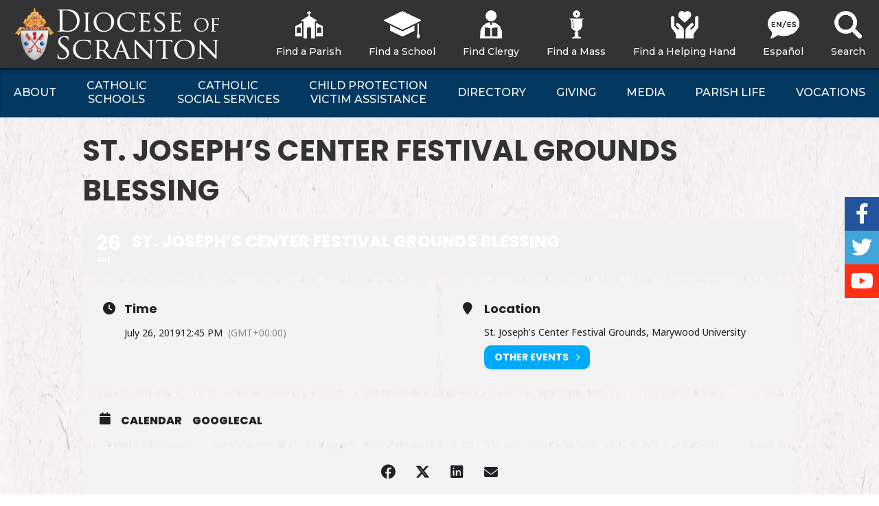

--- FILE ---
content_type: text/html; charset=UTF-8
request_url: https://www.dioceseofscranton.org/events/st-josephs-center-festival-grounds-blessing/
body_size: 222456
content:
<!DOCTYPE html>

<html lang="en-US" class="no-js no-svg">
<head>
<meta charset="UTF-8">
<meta name="viewport" content="width=device-width, initial-scale=1">
<meta property="og:url" content="https://www.dioceseofscranton.org/events/st-josephs-center-festival-grounds-blessing/" />
<meta property="og:type" content="article" />
<meta property="og:title" content="St. Joseph’s Center Festival Grounds Blessing" />
<meta property="og:description" content="" />
<meta property="og:image:secure_url" content="" />
<meta property="og:image" content="" />
<link rel="profile" href="http://gmpg.org/xfn/11">
<link rel="shortcut icon" href="https://www.dioceseofscranton.org/wp-content/themes/scranton/images/favicon.ico" />

<script>
(function(html){html.className = html.className.replace(/\bno-js\b/,'js')})(document.documentElement);
//# sourceURL=twentyseventeen_javascript_detection
</script>
<title>St. Joseph’s Center Festival Grounds Blessing &#8211; Diocese of Scranton</title>
<meta name='robots' content='max-image-preview:large' />
<link rel='dns-prefetch' href='//maps.googleapis.com' />
<link rel='dns-prefetch' href='//translate.google.com' />
<link rel='dns-prefetch' href='//meet.jit.si' />
<link rel='dns-prefetch' href='//code.jquery.com' />
<link rel='dns-prefetch' href='//fonts.googleapis.com' />
<link rel="alternate" type="application/rss+xml" title="Diocese of Scranton &raquo; Feed" href="https://www.dioceseofscranton.org/feed/" />
<link rel="alternate" type="application/rss+xml" title="Diocese of Scranton &raquo; Comments Feed" href="https://www.dioceseofscranton.org/comments/feed/" />
<script type="text/javascript">(function() {"use strict";const vps = JSON.parse(`["mg"]`),admin_url = `https://www.dioceseofscranton.org/wp-admin/`;window.dike_plc=(i,d,e=!1)=>{const n=i+"-*";return-1!==vps.indexOf(d)||void 0!==window.dike_tvb&&(-1!==window.dike_tvb.indexOf(d)||-1!==window.dike_tvb.indexOf(n))||(e&&(window.location.href=admin_url+"index.php?page=dike_wpd&author="+i+"&failed_lic_check="+i+"-"+d),!1)};})();</script><link rel="alternate" title="oEmbed (JSON)" type="application/json+oembed" href="https://www.dioceseofscranton.org/wp-json/oembed/1.0/embed?url=https%3A%2F%2Fwww.dioceseofscranton.org%2Fevents%2Fst-josephs-center-festival-grounds-blessing%2F" />
<link rel="alternate" title="oEmbed (XML)" type="text/xml+oembed" href="https://www.dioceseofscranton.org/wp-json/oembed/1.0/embed?url=https%3A%2F%2Fwww.dioceseofscranton.org%2Fevents%2Fst-josephs-center-festival-grounds-blessing%2F&#038;format=xml" />
<style id='wp-img-auto-sizes-contain-inline-css'>
img:is([sizes=auto i],[sizes^="auto," i]){contain-intrinsic-size:3000px 1500px}
/*# sourceURL=wp-img-auto-sizes-contain-inline-css */
</style>
<link rel='stylesheet' id='evo_single_event-css' href='//www.dioceseofscranton.org/wp-content/plugins/eventON/assets/css/evo_event_styles.css?ver=5.0.6' media='all' />
<link rel='stylesheet' id='twentyseventeen-css' href='https://www.dioceseofscranton.org/wp-content/themes/twentyseventeen/style.css?ver=6.9' media='all' />
<link rel='stylesheet' id='chosen-style-css' href='https://www.dioceseofscranton.org/wp-content/themes/scranton/vendor/chosen/chosen.css?ver=6.9' media='all' />
<style id='wp-emoji-styles-inline-css'>

	img.wp-smiley, img.emoji {
		display: inline !important;
		border: none !important;
		box-shadow: none !important;
		height: 1em !important;
		width: 1em !important;
		margin: 0 0.07em !important;
		vertical-align: -0.1em !important;
		background: none !important;
		padding: 0 !important;
	}
/*# sourceURL=wp-emoji-styles-inline-css */
</style>
<link rel='stylesheet' id='wp-block-library-css' href='https://www.dioceseofscranton.org/wp-includes/css/dist/block-library/style.min.css?ver=6.9' media='all' />
<style id='global-styles-inline-css'>
:root{--wp--preset--aspect-ratio--square: 1;--wp--preset--aspect-ratio--4-3: 4/3;--wp--preset--aspect-ratio--3-4: 3/4;--wp--preset--aspect-ratio--3-2: 3/2;--wp--preset--aspect-ratio--2-3: 2/3;--wp--preset--aspect-ratio--16-9: 16/9;--wp--preset--aspect-ratio--9-16: 9/16;--wp--preset--color--black: #000000;--wp--preset--color--cyan-bluish-gray: #abb8c3;--wp--preset--color--white: #ffffff;--wp--preset--color--pale-pink: #f78da7;--wp--preset--color--vivid-red: #cf2e2e;--wp--preset--color--luminous-vivid-orange: #ff6900;--wp--preset--color--luminous-vivid-amber: #fcb900;--wp--preset--color--light-green-cyan: #7bdcb5;--wp--preset--color--vivid-green-cyan: #00d084;--wp--preset--color--pale-cyan-blue: #8ed1fc;--wp--preset--color--vivid-cyan-blue: #0693e3;--wp--preset--color--vivid-purple: #9b51e0;--wp--preset--gradient--vivid-cyan-blue-to-vivid-purple: linear-gradient(135deg,rgb(6,147,227) 0%,rgb(155,81,224) 100%);--wp--preset--gradient--light-green-cyan-to-vivid-green-cyan: linear-gradient(135deg,rgb(122,220,180) 0%,rgb(0,208,130) 100%);--wp--preset--gradient--luminous-vivid-amber-to-luminous-vivid-orange: linear-gradient(135deg,rgb(252,185,0) 0%,rgb(255,105,0) 100%);--wp--preset--gradient--luminous-vivid-orange-to-vivid-red: linear-gradient(135deg,rgb(255,105,0) 0%,rgb(207,46,46) 100%);--wp--preset--gradient--very-light-gray-to-cyan-bluish-gray: linear-gradient(135deg,rgb(238,238,238) 0%,rgb(169,184,195) 100%);--wp--preset--gradient--cool-to-warm-spectrum: linear-gradient(135deg,rgb(74,234,220) 0%,rgb(151,120,209) 20%,rgb(207,42,186) 40%,rgb(238,44,130) 60%,rgb(251,105,98) 80%,rgb(254,248,76) 100%);--wp--preset--gradient--blush-light-purple: linear-gradient(135deg,rgb(255,206,236) 0%,rgb(152,150,240) 100%);--wp--preset--gradient--blush-bordeaux: linear-gradient(135deg,rgb(254,205,165) 0%,rgb(254,45,45) 50%,rgb(107,0,62) 100%);--wp--preset--gradient--luminous-dusk: linear-gradient(135deg,rgb(255,203,112) 0%,rgb(199,81,192) 50%,rgb(65,88,208) 100%);--wp--preset--gradient--pale-ocean: linear-gradient(135deg,rgb(255,245,203) 0%,rgb(182,227,212) 50%,rgb(51,167,181) 100%);--wp--preset--gradient--electric-grass: linear-gradient(135deg,rgb(202,248,128) 0%,rgb(113,206,126) 100%);--wp--preset--gradient--midnight: linear-gradient(135deg,rgb(2,3,129) 0%,rgb(40,116,252) 100%);--wp--preset--font-size--small: 13px;--wp--preset--font-size--medium: 20px;--wp--preset--font-size--large: 36px;--wp--preset--font-size--x-large: 42px;--wp--preset--spacing--20: 0.44rem;--wp--preset--spacing--30: 0.67rem;--wp--preset--spacing--40: 1rem;--wp--preset--spacing--50: 1.5rem;--wp--preset--spacing--60: 2.25rem;--wp--preset--spacing--70: 3.38rem;--wp--preset--spacing--80: 5.06rem;--wp--preset--shadow--natural: 6px 6px 9px rgba(0, 0, 0, 0.2);--wp--preset--shadow--deep: 12px 12px 50px rgba(0, 0, 0, 0.4);--wp--preset--shadow--sharp: 6px 6px 0px rgba(0, 0, 0, 0.2);--wp--preset--shadow--outlined: 6px 6px 0px -3px rgb(255, 255, 255), 6px 6px rgb(0, 0, 0);--wp--preset--shadow--crisp: 6px 6px 0px rgb(0, 0, 0);}:where(.is-layout-flex){gap: 0.5em;}:where(.is-layout-grid){gap: 0.5em;}body .is-layout-flex{display: flex;}.is-layout-flex{flex-wrap: wrap;align-items: center;}.is-layout-flex > :is(*, div){margin: 0;}body .is-layout-grid{display: grid;}.is-layout-grid > :is(*, div){margin: 0;}:where(.wp-block-columns.is-layout-flex){gap: 2em;}:where(.wp-block-columns.is-layout-grid){gap: 2em;}:where(.wp-block-post-template.is-layout-flex){gap: 1.25em;}:where(.wp-block-post-template.is-layout-grid){gap: 1.25em;}.has-black-color{color: var(--wp--preset--color--black) !important;}.has-cyan-bluish-gray-color{color: var(--wp--preset--color--cyan-bluish-gray) !important;}.has-white-color{color: var(--wp--preset--color--white) !important;}.has-pale-pink-color{color: var(--wp--preset--color--pale-pink) !important;}.has-vivid-red-color{color: var(--wp--preset--color--vivid-red) !important;}.has-luminous-vivid-orange-color{color: var(--wp--preset--color--luminous-vivid-orange) !important;}.has-luminous-vivid-amber-color{color: var(--wp--preset--color--luminous-vivid-amber) !important;}.has-light-green-cyan-color{color: var(--wp--preset--color--light-green-cyan) !important;}.has-vivid-green-cyan-color{color: var(--wp--preset--color--vivid-green-cyan) !important;}.has-pale-cyan-blue-color{color: var(--wp--preset--color--pale-cyan-blue) !important;}.has-vivid-cyan-blue-color{color: var(--wp--preset--color--vivid-cyan-blue) !important;}.has-vivid-purple-color{color: var(--wp--preset--color--vivid-purple) !important;}.has-black-background-color{background-color: var(--wp--preset--color--black) !important;}.has-cyan-bluish-gray-background-color{background-color: var(--wp--preset--color--cyan-bluish-gray) !important;}.has-white-background-color{background-color: var(--wp--preset--color--white) !important;}.has-pale-pink-background-color{background-color: var(--wp--preset--color--pale-pink) !important;}.has-vivid-red-background-color{background-color: var(--wp--preset--color--vivid-red) !important;}.has-luminous-vivid-orange-background-color{background-color: var(--wp--preset--color--luminous-vivid-orange) !important;}.has-luminous-vivid-amber-background-color{background-color: var(--wp--preset--color--luminous-vivid-amber) !important;}.has-light-green-cyan-background-color{background-color: var(--wp--preset--color--light-green-cyan) !important;}.has-vivid-green-cyan-background-color{background-color: var(--wp--preset--color--vivid-green-cyan) !important;}.has-pale-cyan-blue-background-color{background-color: var(--wp--preset--color--pale-cyan-blue) !important;}.has-vivid-cyan-blue-background-color{background-color: var(--wp--preset--color--vivid-cyan-blue) !important;}.has-vivid-purple-background-color{background-color: var(--wp--preset--color--vivid-purple) !important;}.has-black-border-color{border-color: var(--wp--preset--color--black) !important;}.has-cyan-bluish-gray-border-color{border-color: var(--wp--preset--color--cyan-bluish-gray) !important;}.has-white-border-color{border-color: var(--wp--preset--color--white) !important;}.has-pale-pink-border-color{border-color: var(--wp--preset--color--pale-pink) !important;}.has-vivid-red-border-color{border-color: var(--wp--preset--color--vivid-red) !important;}.has-luminous-vivid-orange-border-color{border-color: var(--wp--preset--color--luminous-vivid-orange) !important;}.has-luminous-vivid-amber-border-color{border-color: var(--wp--preset--color--luminous-vivid-amber) !important;}.has-light-green-cyan-border-color{border-color: var(--wp--preset--color--light-green-cyan) !important;}.has-vivid-green-cyan-border-color{border-color: var(--wp--preset--color--vivid-green-cyan) !important;}.has-pale-cyan-blue-border-color{border-color: var(--wp--preset--color--pale-cyan-blue) !important;}.has-vivid-cyan-blue-border-color{border-color: var(--wp--preset--color--vivid-cyan-blue) !important;}.has-vivid-purple-border-color{border-color: var(--wp--preset--color--vivid-purple) !important;}.has-vivid-cyan-blue-to-vivid-purple-gradient-background{background: var(--wp--preset--gradient--vivid-cyan-blue-to-vivid-purple) !important;}.has-light-green-cyan-to-vivid-green-cyan-gradient-background{background: var(--wp--preset--gradient--light-green-cyan-to-vivid-green-cyan) !important;}.has-luminous-vivid-amber-to-luminous-vivid-orange-gradient-background{background: var(--wp--preset--gradient--luminous-vivid-amber-to-luminous-vivid-orange) !important;}.has-luminous-vivid-orange-to-vivid-red-gradient-background{background: var(--wp--preset--gradient--luminous-vivid-orange-to-vivid-red) !important;}.has-very-light-gray-to-cyan-bluish-gray-gradient-background{background: var(--wp--preset--gradient--very-light-gray-to-cyan-bluish-gray) !important;}.has-cool-to-warm-spectrum-gradient-background{background: var(--wp--preset--gradient--cool-to-warm-spectrum) !important;}.has-blush-light-purple-gradient-background{background: var(--wp--preset--gradient--blush-light-purple) !important;}.has-blush-bordeaux-gradient-background{background: var(--wp--preset--gradient--blush-bordeaux) !important;}.has-luminous-dusk-gradient-background{background: var(--wp--preset--gradient--luminous-dusk) !important;}.has-pale-ocean-gradient-background{background: var(--wp--preset--gradient--pale-ocean) !important;}.has-electric-grass-gradient-background{background: var(--wp--preset--gradient--electric-grass) !important;}.has-midnight-gradient-background{background: var(--wp--preset--gradient--midnight) !important;}.has-small-font-size{font-size: var(--wp--preset--font-size--small) !important;}.has-medium-font-size{font-size: var(--wp--preset--font-size--medium) !important;}.has-large-font-size{font-size: var(--wp--preset--font-size--large) !important;}.has-x-large-font-size{font-size: var(--wp--preset--font-size--x-large) !important;}
/*# sourceURL=global-styles-inline-css */
</style>

<style id='classic-theme-styles-inline-css'>
/*! This file is auto-generated */
.wp-block-button__link{color:#fff;background-color:#32373c;border-radius:9999px;box-shadow:none;text-decoration:none;padding:calc(.667em + 2px) calc(1.333em + 2px);font-size:1.125em}.wp-block-file__button{background:#32373c;color:#fff;text-decoration:none}
/*# sourceURL=/wp-includes/css/classic-themes.min.css */
</style>
<link rel='stylesheet' id='me-spr-block-styles-css' href='https://www.dioceseofscranton.org/wp-content/plugins/simple-post-redirect//css/block-styles.min.css?ver=6.9' media='all' />
<link rel='stylesheet' id='jquery-ui-css' href='//code.jquery.com/ui/1.13.3/themes/smoothness/jquery-ui.min.css?ver=1.13.3' media='all' />
<link rel='stylesheet' id='dpi_modules_css-css' href='https://www.dioceseofscranton.org/wp-content/plugins/dpi-modules/dpi_modules.css?ver=6.9' media='all' />
<link rel='stylesheet' id='google-language-translator-css' href='https://www.dioceseofscranton.org/wp-content/plugins/google-language-translator/css/style.css?ver=6.0.20' media='' />
<link rel='stylesheet' id='collapscore-css-css' href='https://www.dioceseofscranton.org/wp-content/plugins/jquery-collapse-o-matic/css/core_style.css?ver=1.0' media='all' />
<link rel='stylesheet' id='collapseomatic-css-css' href='https://www.dioceseofscranton.org/wp-content/plugins/jquery-collapse-o-matic/css/light_style.css?ver=1.6' media='all' />
<link rel='stylesheet' id='wp-job-manager-job-listings-css' href='https://www.dioceseofscranton.org/wp-content/plugins/wp-job-manager/assets/dist/css/job-listings.css?ver=598383a28ac5f9f156e4' media='all' />
<link rel='stylesheet' id='twentyseventeen-style-css' href='https://www.dioceseofscranton.org/wp-content/themes/scranton/style.css?ver=20251202' media='all' />
<link rel='stylesheet' id='twentyseventeen-block-style-css' href='https://www.dioceseofscranton.org/wp-content/themes/twentyseventeen/assets/css/blocks.css?ver=20240729' media='all' />
<link rel='stylesheet' id='evcal_google_fonts-css' href='https://fonts.googleapis.com/css?family=Noto+Sans%3A400%2C400italic%2C700%7CPoppins%3A700%2C800%2C900&#038;subset=latin%2Clatin-ext&#038;ver=5.0.6' media='all' />
<link rel='stylesheet' id='evcal_cal_default-css' href='//www.dioceseofscranton.org/wp-content/plugins/eventON/assets/css/eventon_styles.css?ver=5.0.6' media='all' />
<link rel='stylesheet' id='evo_font_icons-css' href='//www.dioceseofscranton.org/wp-content/plugins/eventON/assets/fonts/all.css?ver=5.0.6' media='all' />
<link rel='stylesheet' id='eventon_dynamic_styles-css' href='//www.dioceseofscranton.org/wp-content/plugins/eventON/assets/css/eventon_dynamic_styles.css?ver=5.0.6' media='all' />
<style id='tnc_custom_css-inline-css'>

            .nginx-cache-btn.nginx-cache-off a { background-color: #d63638 !important; }
            .nginx-cache-btn.nginx-cache-on a { background-color: green !important; }
        
/*# sourceURL=tnc_custom_css-inline-css */
</style>
<link rel='stylesheet' id='evo_dv_styles-css' href='//www.dioceseofscranton.org/wp-content/plugins/eventon-daily-view/assets/dv_styles.css?ver=6.9' media='all' />
<link rel='stylesheet' id='evosl_styles-css' href='//www.dioceseofscranton.org/wp-content/plugins/eventon-event-slider/assets/evosl_styles.css?ver=2.1.4' media='all' />
<link rel='stylesheet' id='evo_fc_styles-css' href='https://www.dioceseofscranton.org/wp-content/plugins/eventon-full-cal/assets/fc_styles.css?ver=2.2.3' media='all' />
<link rel='stylesheet' id='evo_wv_styles-css' href='https://www.dioceseofscranton.org/wp-content/plugins/eventon-weekly-view/assets/wv_styles.css?ver=2.1.8' media='all' />
<link rel='stylesheet' id='evoli_styles-css' href='//www.dioceseofscranton.org/wp-content/plugins/eventon-lists-items/assets/LI_styles.css?ver=6.9' media='all' />
<link rel='stylesheet' id='ubermenu-css' href='https://www.dioceseofscranton.org/wp-content/plugins/ubermenu/pro/assets/css/ubermenu.min.css?ver=3.4.1.1' media='all' />
<link rel='stylesheet' id='ubermenu-minimal-css' href='https://www.dioceseofscranton.org/wp-content/plugins/ubermenu/assets/css/skins/minimal.css?ver=6.9' media='all' />
<link rel='stylesheet' id='ubermenu-vanilla-css' href='https://www.dioceseofscranton.org/wp-content/plugins/ubermenu/assets/css/skins/vanilla.css?ver=6.9' media='all' />
<link rel='stylesheet' id='ubermenu-font-awesome-all-css' href='https://www.dioceseofscranton.org/wp-content/plugins/ubermenu/assets/fontawesome/css/all.min.css?ver=6.9' media='all' />
<link rel='stylesheet' id='dashicons-css' href='https://www.dioceseofscranton.org/wp-includes/css/dashicons.min.css?ver=6.9' media='all' />
<link rel='stylesheet' id='fhw-bootstrap-prefix-css' href='https://www.dioceseofscranton.org/wp-content/plugins/obituary-assistant-by-funeral-home-website-solutions/public/css/fhws-solutions-obituaries-public-bootstrap.css?ver=260120-154125' media='all' />
<link rel='stylesheet' id='fhw-solutions-obituaries-css' href='https://www.dioceseofscranton.org/wp-content/plugins/obituary-assistant-by-funeral-home-website-solutions/public/css/fhw-solutions-obituaries-public.css?ver=260120-154125' media='all' />
<link rel='stylesheet' id='jquery-captcha-css' href='https://www.dioceseofscranton.org/wp-content/plugins/obituary-assistant-by-funeral-home-website-solutions/public/captcha/src/jquery.simpleCaptcha.css?ver=8.1.02' media='all' />
<link rel='stylesheet' id='jquery-slick-nav-css' href='https://www.dioceseofscranton.org/wp-content/plugins/obituary-assistant-by-funeral-home-website-solutions/public/css/slicknav.css?ver=8.1.02' media='all' />
<link rel='stylesheet' id='flower-storefront-css' href='https://www.dioceseofscranton.org/wp-content/plugins/obituary-assistant-by-funeral-home-website-solutions/public/css/florist-one-flower-delivery-public.css?ver=260120-154125' media='all' />
<link rel='stylesheet' id='mg-fontawesome-css' href='https://www.dioceseofscranton.org/wp-content/plugins/media-grid/css/fontAwesome/css/all.min.css?ver=5.15.2' media='all' />
<link rel='stylesheet' id='mediaelement-css' href='https://www.dioceseofscranton.org/wp-includes/js/mediaelement/mediaelementplayer-legacy.min.css?ver=4.2.17' media='all' />
<link rel='stylesheet' id='wp-mediaelement-css' href='https://www.dioceseofscranton.org/wp-includes/js/mediaelement/wp-mediaelement.min.css?ver=6.9' media='all' />
<link rel='stylesheet' id='mg-frontend-css' href='https://www.dioceseofscranton.org/wp-content/plugins/media-grid/css/frontend.min.css?ver=8.3.0' media='all' />
<link rel='stylesheet' id='mg-lightbox-css' href='https://www.dioceseofscranton.org/wp-content/plugins/media-grid/css/lightbox.min.css?ver=8.3.0' media='all' />
<link rel='stylesheet' id='mg-custom-css-css' href='https://www.dioceseofscranton.org/wp-content/plugins/media-grid/css/custom.css?ver=8.3.0-96b375f435c935904de3ddda622114a5' media='all' />
<link rel='stylesheet' id='google-fonts-css' href='https://fonts.googleapis.com/css?family=Crimson+Text%3A400%2C400i%7CMontserrat%3A400%2C400i%2C500%2C600%2C700&#038;ver=6.9' media='all' />
<script src="https://www.dioceseofscranton.org/wp-includes/js/jquery/jquery.min.js?ver=3.7.1" id="jquery-core-js"></script>
<script src="https://www.dioceseofscranton.org/wp-includes/js/jquery/jquery-migrate.min.js?ver=3.4.1" id="jquery-migrate-js"></script>
<script id="chosen-js-extra">
var job_manager_chosen_multiselect_args = {"search_contains":"1"};
//# sourceURL=chosen-js-extra
</script>
<script src="https://www.dioceseofscranton.org/wp-content/themes/scranton/vendor/chosen/chosen.jquery.min.js?ver=6.9" id="chosen-js"></script>
<script src="https://maps.googleapis.com/maps/api/js?key=AIzaSyBoKJxNgs57qv7li3ta2gQbxqNaLIkYMfI&amp;ver=6.9" id="google_maps_js-js"></script>
<script src="https://www.dioceseofscranton.org/wp-includes/js/jquery/ui/core.min.js?ver=1.13.3" id="jquery-ui-core-js"></script>
<script src="https://www.dioceseofscranton.org/wp-content/plugins/dpi-modules/dpi_modules.js?ver=6.9" id="dpi_modules_js-js"></script>
<script src="https://www.dioceseofscranton.org/wp-includes/js/jquery/ui/mouse.min.js?ver=1.13.3" id="jquery-ui-mouse-js"></script>
<script src="https://www.dioceseofscranton.org/wp-includes/js/jquery/ui/resizable.min.js?ver=1.13.3" id="jquery-ui-resizable-js"></script>
<script src="https://www.dioceseofscranton.org/wp-includes/js/jquery/ui/draggable.min.js?ver=1.13.3" id="jquery-ui-draggable-js"></script>
<script src="https://www.dioceseofscranton.org/wp-includes/js/jquery/ui/controlgroup.min.js?ver=1.13.3" id="jquery-ui-controlgroup-js"></script>
<script src="https://www.dioceseofscranton.org/wp-includes/js/jquery/ui/checkboxradio.min.js?ver=1.13.3" id="jquery-ui-checkboxradio-js"></script>
<script src="https://www.dioceseofscranton.org/wp-includes/js/jquery/ui/button.min.js?ver=1.13.3" id="jquery-ui-button-js"></script>
<script src="https://www.dioceseofscranton.org/wp-includes/js/jquery/ui/dialog.min.js?ver=1.13.3" id="jquery-ui-dialog-js"></script>
<script src="https://www.dioceseofscranton.org/wp-content/plugins/obituary-assistant-by-funeral-home-website-solutions/public/js/jquery.validate.min.js?ver=8.1.02" id="jquery-validate-js"></script>
<script src="https://www.dioceseofscranton.org/wp-content/plugins/obituary-assistant-by-funeral-home-website-solutions/public/js/additional-methods.min.js?ver=8.1.02" id="jquery-validate-additional-js"></script>
<script id="fhw-solutions-obituaries-js-extra">
var oaInfo = {"ajax_url":"https://www.dioceseofscranton.org/wp-admin/admin-ajax.php","partials":"https://www.dioceseofscranton.org/wp-content/plugins/obituary-assistant-by-funeral-home-website-solutions/public/partials","public":"https://www.dioceseofscranton.org/wp-content/plugins/obituary-assistant-by-funeral-home-website-solutions/public","captcha":"https://www.dioceseofscranton.org/wp-content/plugins/obituary-assistant-by-funeral-home-website-solutions/public/captcha/src","flower_base_url":"https://www.dioceseofscranton.org/events/st-josephs-center-festival-grounds-blessing/","version":"8.1.02","scan_nonce":"134b6b6fe2"};
//# sourceURL=fhw-solutions-obituaries-js-extra
</script>
<script src="https://www.dioceseofscranton.org/wp-content/plugins/obituary-assistant-by-funeral-home-website-solutions/public/js/fhw-solutions-obituaries-main.js?ver=260120-154125-8.1.02" id="fhw-solutions-obituaries-js"></script>
<script src="https://www.dioceseofscranton.org/wp-content/plugins/obituary-assistant-by-funeral-home-website-solutions/public/js/fhw-solutions-obituaries-condolences.min.js?ver=8.1.02" id="obituaries-condolences-js"></script>
<script src="https://www.dioceseofscranton.org/wp-content/plugins/obituary-assistant-by-funeral-home-website-solutions/public/js/jquery.history.js?ver=8.1.02" id="jquery-history-js"></script>
<script src="https://www.dioceseofscranton.org/wp-content/plugins/obituary-assistant-by-funeral-home-website-solutions/public/js/florist-one-flower-delivery-public.js?ver=260120-154125" id="flower-storefront-js"></script>
<script src="https://www.dioceseofscranton.org/wp-content/plugins/obituary-assistant-by-funeral-home-website-solutions/public/js/jquery.cookie.js?ver=8.1.02" id="jquery-fhw-cookie-js"></script>
<script src="https://www.dioceseofscranton.org/wp-content/plugins/obituary-assistant-by-funeral-home-website-solutions/public/js/fhws-bootstrap-5.js?ver=260120-154125" id="bootstrap-modal-js"></script>
<script id="twentyseventeen-global-js-extra">
var twentyseventeenScreenReaderText = {"quote":"\u003Csvg class=\"icon icon-quote-right\" aria-hidden=\"true\" role=\"img\"\u003E \u003Cuse href=\"#icon-quote-right\" xlink:href=\"#icon-quote-right\"\u003E\u003C/use\u003E \u003C/svg\u003E","expand":"Expand child menu","collapse":"Collapse child menu","icon":"\u003Csvg class=\"icon icon-angle-down\" aria-hidden=\"true\" role=\"img\"\u003E \u003Cuse href=\"#icon-angle-down\" xlink:href=\"#icon-angle-down\"\u003E\u003C/use\u003E \u003Cspan class=\"svg-fallback icon-angle-down\"\u003E\u003C/span\u003E\u003C/svg\u003E"};
//# sourceURL=twentyseventeen-global-js-extra
</script>
<script src="https://www.dioceseofscranton.org/wp-content/themes/twentyseventeen/assets/js/global.js?ver=20211130" id="twentyseventeen-global-js" defer data-wp-strategy="defer"></script>
<script src="https://www.dioceseofscranton.org/wp-content/themes/twentyseventeen/assets/js/navigation.js?ver=20210122" id="twentyseventeen-navigation-js" defer data-wp-strategy="defer"></script>
<script id="evo-inlinescripts-header-js-after">
jQuery(document).ready(function($){});
//# sourceURL=evo-inlinescripts-header-js-after
</script>
<script src="https://www.dioceseofscranton.org/wp-content/themes/scranton/js/functions.js?ver=6.9" id="scranton-theme-functions-js"></script>
<link rel="https://api.w.org/" href="https://www.dioceseofscranton.org/wp-json/" /><link rel="alternate" title="JSON" type="application/json" href="https://www.dioceseofscranton.org/wp-json/wp/v2/ajde_events/53194" /><link rel="EditURI" type="application/rsd+xml" title="RSD" href="https://www.dioceseofscranton.org/xmlrpc.php?rsd" />
<meta name="generator" content="WordPress 6.9" />
<link rel="canonical" href="https://www.dioceseofscranton.org/events/st-josephs-center-festival-grounds-blessing/" />
<link rel='shortlink' href='https://www.dioceseofscranton.org/?p=53194' />
<script>readMoreArgs = []</script><script type="text/javascript">
				EXPM_VERSION=3.55;EXPM_AJAX_URL='https://www.dioceseofscranton.org/wp-admin/admin-ajax.php';
			function yrmAddEvent(element, eventName, fn) {
				if (element.addEventListener)
					element.addEventListener(eventName, fn, false);
				else if (element.attachEvent)
					element.attachEvent('on' + eventName, fn);
			}
			</script><style>p.hello{font-size:12px;color:darkgray;}#google_language_translator,#flags{text-align:left;}#google_language_translator{clear:both;}#flags{width:165px;}#flags a{display:inline-block;margin-right:2px;}#google_language_translator a{display:none!important;}div.skiptranslate.goog-te-gadget{display:inline!important;}.goog-te-gadget{color:transparent!important;}.goog-te-gadget{font-size:0px!important;}.goog-branding{display:none;}.goog-tooltip{display: none!important;}.goog-tooltip:hover{display: none!important;}.goog-text-highlight{background-color:transparent!important;border:none!important;box-shadow:none!important;}#google_language_translator select.goog-te-combo{color:#32373c;}div.skiptranslate{display:none!important;}body{top:0px!important;}#goog-gt-{display:none!important;}font font{background-color:transparent!important;box-shadow:none!important;position:initial!important;}#glt-translate-trigger{left:20px;right:auto;}#glt-translate-trigger > span{color:#ffffff;}#glt-translate-trigger{background:#f89406;}.goog-te-gadget .goog-te-combo{width:100%;}</style><style id="ubermenu-custom-generated-css">
/** Font Awesome 4 Compatibility **/
.fa{font-style:normal;font-variant:normal;font-weight:normal;font-family:FontAwesome;}

/** UberMenu Custom Menu Styles (Customizer) **/
/* main */
 .ubermenu.ubermenu-main:not(.ubermenu-responsive-collapse) { max-height:800px; }
 .ubermenu-main .ubermenu-item-level-0 > .ubermenu-target { font-size:16px; text-transform:uppercase; color:#ffffff; }
 .ubermenu.ubermenu-main .ubermenu-item-level-0:hover > .ubermenu-target, .ubermenu-main .ubermenu-item-level-0.ubermenu-active > .ubermenu-target { color:#ffcb57; }
 .ubermenu-main .ubermenu-item-level-0.ubermenu-current-menu-item > .ubermenu-target, .ubermenu-main .ubermenu-item-level-0.ubermenu-current-menu-parent > .ubermenu-target, .ubermenu-main .ubermenu-item-level-0.ubermenu-current-menu-ancestor > .ubermenu-target { color:#ffcb57; }
 .ubermenu-main .ubermenu-submenu.ubermenu-submenu-drop { background-color:#0071bc; }
 .ubermenu-main .ubermenu-submenu .ubermenu-item-header > .ubermenu-target, .ubermenu-main .ubermenu-tab > .ubermenu-target { font-size:16px; }
 .ubermenu-main .ubermenu-submenu .ubermenu-item-header > .ubermenu-target { color:#f7f3f4; }
 .ubermenu-main .ubermenu-submenu .ubermenu-item-header > .ubermenu-target:hover { color:#f7f3f4; }
 .ubermenu-main .ubermenu-submenu .ubermenu-item-header.ubermenu-current-menu-item > .ubermenu-target { color:#f7f3f4; }
 .ubermenu-main .ubermenu-nav .ubermenu-submenu .ubermenu-item-header > .ubermenu-target { font-weight:normal; }
 .ubermenu-main .ubermenu-submenu .ubermenu-item-header.ubermenu-has-submenu-stack > .ubermenu-target { border-bottom:1px solid #ffcb57; }
 .ubermenu-main .ubermenu-item-normal > .ubermenu-target { color:#f7f3f4; font-size:16px; }
 .ubermenu.ubermenu-main .ubermenu-item-normal > .ubermenu-target:hover, .ubermenu.ubermenu-main .ubermenu-item-normal.ubermenu-active > .ubermenu-target { color:#ffcb57; }
 .ubermenu-main .ubermenu-item-normal.ubermenu-current-menu-item > .ubermenu-target { color:#ffcb57; }
 .ubermenu-responsive-toggle.ubermenu-responsive-toggle-main { font-size:16px; font-weight:bold; color:#ffffff; }
 .ubermenu-responsive-toggle.ubermenu-responsive-toggle-main:hover { color:#ffcb57; }
/* top */
 .ubermenu-top .ubermenu-item-level-0 > .ubermenu-target { font-size:14px; color:#ffffff; }
 .ubermenu.ubermenu-top .ubermenu-item-level-0:hover > .ubermenu-target, .ubermenu-top .ubermenu-item-level-0.ubermenu-active > .ubermenu-target { color:#ffffff; background:#0071bc; }
 .ubermenu-top .ubermenu-item-level-0.ubermenu-current-menu-item > .ubermenu-target, .ubermenu-top .ubermenu-item-level-0.ubermenu-current-menu-parent > .ubermenu-target, .ubermenu-top .ubermenu-item-level-0.ubermenu-current-menu-ancestor > .ubermenu-target { color:#ffffff; }
 .ubermenu-top .ubermenu-item.ubermenu-item-level-0 > .ubermenu-highlight { color:#ffffff; }
/* social */
 .ubermenu-social .ubermenu-item-level-0 > .ubermenu-target { font-size:30px; padding-left:0px; padding-right:0px; }
 .ubermenu-social .ubermenu-item-level-0 > .ubermenu-target, .ubermenu-social .ubermenu-item-level-0 > .ubermenu-custom-content.ubermenu-custom-content-padded { padding-top:5px; padding-bottom:5px; }
 .ubermenu-social.ubermenu-sub-indicators .ubermenu-item-level-0.ubermenu-has-submenu-drop > .ubermenu-target:not(.ubermenu-noindicator) { padding-right:15px; }
 .ubermenu-social.ubermenu-sub-indicators .ubermenu-item-level-0.ubermenu-has-submenu-drop > .ubermenu-target.ubermenu-noindicator { padding-right:0px; }
 .ubermenu-social .ubermenu-icon { width:50px; }
/* quick */
 .ubermenu-quick { max-width:1400px; }
 .ubermenu-quick .ubermenu-item-level-0 > .ubermenu-target { font-size:22px; text-transform:uppercase; color:#ffffff; }
 .ubermenu.ubermenu-quick .ubermenu-item-level-0:hover > .ubermenu-target, .ubermenu-quick .ubermenu-item-level-0.ubermenu-active > .ubermenu-target { color:#ffffff; }
 .ubermenu-quick .ubermenu-item-level-0.ubermenu-current-menu-item > .ubermenu-target, .ubermenu-quick .ubermenu-item-level-0.ubermenu-current-menu-parent > .ubermenu-target, .ubermenu-quick .ubermenu-item-level-0.ubermenu-current-menu-ancestor > .ubermenu-target { color:#ffffff; }
 .ubermenu-quick .ubermenu-item.ubermenu-item-level-0 > .ubermenu-highlight { color:#ffffff; }


/** UberMenu Custom Menu Item Styles (Menu Item Settings) **/
/* 55 */     .ubermenu .ubermenu-item.ubermenu-item-55 > .ubermenu-target { background:#40a5da; color:#ffffff; }
/* 56 */     .ubermenu .ubermenu-item.ubermenu-item-56 > .ubermenu-target { background:#ff2f16; color:#ffffff; }
/* 54 */     .ubermenu .ubermenu-item.ubermenu-item-54 > .ubermenu-target { background:#25549e; color:#ffffff; }
/* 1368 */   .ubermenu .ubermenu-item-1368 > .ubermenu-target.ubermenu-item-layout-image_left > .ubermenu-target-text { padding-left:210px; }
/* 1907 */   .ubermenu .ubermenu-item-1907 > .ubermenu-target.ubermenu-item-layout-image_left > .ubermenu-target-text { padding-left:260px; }
/* 73317 */  .ubermenu .ubermenu-item-73317 > .ubermenu-target.ubermenu-item-layout-image_left > .ubermenu-target-text { padding-left:50px; }
/* 1423 */   .ubermenu .ubermenu-item-1423 > .ubermenu-target.ubermenu-item-layout-image_left > .ubermenu-target-text { padding-left:352px; }


/** UberMenu Custom Tweaks (General Settings) **/
.ubermenu-main .ubermenu-submenu.ubermenu-submenu-drop {
    background-color: #0071bc;
}
.ubermenu-main .ubermenu-item-level-0 > .ubermenu-target,
.ubermenu-top .ubermenu-item-level-0 > .ubermenu-target,
.ubermenu-quick .ubermenu-item-level-0 > .ubermenu-target {
    font-weight: 500;
}
.ubermenu-skin-minimal.ubermenu-horizontal .ubermenu-item-level-0 > .ubermenu-submenu-drop {
    border: 0px solid #fff;
}
.ubermenu-main .ubermenu-active > .ubermenu-noindicator:after,
.ubermenu-main .ubermenu-active > .ubermenu-target:after {
    border-left: 10px solid transparent;
    border-right: 10px solid transparent;  
    border-bottom: 10px solid #0071bcaa;
    bottom: 0px;
    content: " ";
    height: 0;
    left: 50%;
    margin-left: -10px;
    position: absolute;
    width: 0;
}
.ubermenu-main .ubermenu-row {
    max-width: 1720px;
    margin: 0 auto;
}
.ubermenu-main .ubermenu-nav .ubermenu-column-1-5 {
    padding: 20px 20px 0;
}
.ubermenu-main .ubermenu-nav .ubermenu-column-1-5:first-of-type {
    /*padding: 0 20px 0 0;*/
}
.ubermenu-main .ubermenu-submenu-type-stack > .ubermenu-item-normal > .ubermenu-target {
    padding-left: 0px;
}
.ubermenu-main .ubermenu-submenu .ubermenu-item-header.ubermenu-has-submenu-stack > .ubermenu-target {
    border-bottom: 3px solid #ffcb57;
}
.ubermenu-main .ubermenu-submenu .ubermenu-target {
    padding-left: 0px;
    padding-right: 0px;
}
.ubermenu-main .ubermenu-item-level-0 > .ubermenu-target {
    text-align: center;
    height: 72px;
    vertical-align: middle;
    display: table-cell;
}

#ubermenu-nav-main-7-main-menu {
    align-items: center;
    justify-content: space-between;
}

.ubermenu-horizontal.ubermenu-items-align-flex .ubermenu-nav .ubermenu-item-level-0 {
    flex-grow: 0;
}
/* Icons */
.ubermenu .ubermenu-item-layout-icon_right > .ubermenu-target-title { margin-right: .6em; display: inline-block; }
.ubermenu .ubermenu-target.ubermenu-item-layout-icon_top, .ubermenu .ubermenu-target.ubermenu-item-layout-icon_bottom{ text-align:center; padding:20px; }
.ubermenu .ubermenu-target.ubermenu-item-layout-icon_top, .ubermenu .ubermenu-target.ubermenu-item-layout-icon_top > .ubermenu-target-text, .ubermenu .ubermenu-target.ubermenu-item-layout-icon_bottom > .ubermenu-target-text, .ubermenu .ubermenu-target.ubermenu-item-layout-icon_bottom > .ubermenu-icon{ text-align:center; display:block; margin-left:auto; margin-right:auto; }

/* Status: Loaded from Transient */

</style>	
<script type="text/javascript">
  var _gaq = _gaq || [];
  _gaq.push(['_setAccount', 'UA-38295047-1']);
  _gaq.push(['_trackPageview']);

  (function() {
	var ga = document.createElement('script'); ga.type = 'text/javascript'; ga.async = true;
	ga.src = ('https:' == document.location.protocol ? 'https://ssl' : 'http://www') + '.google-analytics.com/ga.js';
	var s = document.getElementsByTagName('script')[0]; s.parentNode.insertBefore(ga, s);
  })();
</script>
				<meta name="robots" content="all"/>
				<meta property="description" content="" />
				<meta property="og:type" content="event" /> 
				<meta property="og:title" content="St. Joseph’s Center Festival Grounds Blessing" />
				<meta property="og:url" content="https://www.dioceseofscranton.org/events/st-josephs-center-festival-grounds-blessing/" />
				<meta property="og:description" content="" />
												<meta name="twitter:card" content="summary_large_image">
				<meta name="twitter:title" content="St. Joseph’s Center Festival Grounds Blessing">
				<meta name="twitter:description" content="">
								<style>.recentcomments a{display:inline !important;padding:0 !important;margin:0 !important;}</style>		<style id="twentyseventeen-custom-header-styles" type="text/css">
				.site-title,
		.site-description {
			position: absolute;
			clip-path: inset(50%);
		}
				</style>
				<style id="wp-custom-css">
			.mg_overlay_tit {
	background: none;
}

#fixedheight {
	table-layout: fixed;
}

#fixedheight td div {
	height:30px;
	overflow: hidden;
}

.page-id-80115 .page-header #crumbs {
	display:none;
}

#post-84281 > div > div > div.row.no-gutters > div > ul > li:nth-child(2),
#post-84281 > div > div > div.row.no-gutters > div > ul > li:nth-child(3),
#pills-tab > li:nth-child(4),
#pills-tab > li:nth-child(5),
#send_flowers,
#plant_a_tree,
#subscribe_to_obit,
#fws-sidebar button.fhws-additioin-button {display:none!important;}

.gform_wrapper .gfield select {
    height: 2.7em;
}

/* Homepage Video */
#intro {
	display: none;
}



		</style>
		


<link rel='stylesheet' id='fss-style-css' href='https://www.dioceseofscranton.org/wp-content/themes/scranton/vendor/fss/full-screen-search.css?ver=6.9' media='all' />
</head>

<body class="wp-singular ajde_events-template-default single single-ajde_events postid-53194 wp-embed-responsive wp-theme-twentyseventeen wp-child-theme-scranton group-blog title-tagline-hidden colors-light diocese-of-scranton">

<div id="page" class="site">

	<header id="masthead" class="site-header" role="banner">
		
<div class="top-bar clearfix">
	<div class="wrap">
		<a href="https://www.dioceseofscranton.org" class="custom-logo-link" rel="home" itemprop="url"><img class="tbd" src="https://www.dioceseofscranton.org/wp-content/themes/scranton/images/logo-scranton.png" alt="Diocese of Scranton" height="20"></a>
		<div class="menu">
		
<!-- UberMenu [Configuration:top] [Theme Loc:top] [Integration:api] -->
<!-- [UberMenu Responsive Menu Disabled] --> <nav id="ubermenu-top-9-top-2" class="ubermenu ubermenu-nojs ubermenu-top ubermenu-menu-9 ubermenu-loc-top ubermenu-responsive-collapse ubermenu-horizontal ubermenu-transition-shift ubermenu-trigger-hover_intent ubermenu-skin-minimal  ubermenu-bar-align-right ubermenu-items-align-center ubermenu-bound ubermenu-disable-submenu-scroll ubermenu-retractors-responsive"><ul id="ubermenu-nav-top-9-top" class="ubermenu-nav"><li id="menu-item-948" class="ubermenu-item ubermenu-item-type-post_type ubermenu-item-object-page ubermenu-item-948 ubermenu-item-level-0 ubermenu-column ubermenu-column-auto" ><a class="ubermenu-target ubermenu-target-with-image ubermenu-item-layout-image_above ubermenu-content-align-center" href="https://www.dioceseofscranton.org/find-a-parish/" tabindex="0"><img class="ubermenu-image ubermenu-image-size-full" src="https://www.dioceseofscranton.org/wp-content/uploads/2018/10/Find_a_Parish_Icon.png" srcset="https://www.dioceseofscranton.org/wp-content/uploads/2018/10/Find_a_Parish_Icon.png 364w, https://www.dioceseofscranton.org/wp-content/uploads/2018/10/Find_a_Parish_Icon-150x150.png 150w, https://www.dioceseofscranton.org/wp-content/uploads/2018/10/Find_a_Parish_Icon-300x300.png 300w, https://www.dioceseofscranton.org/wp-content/uploads/2018/10/Find_a_Parish_Icon-100x100.png 100w" sizes="(max-width: 364px) 100vw, 364px" width="40" height="40" alt="Parish"  /><span class="ubermenu-target-title ubermenu-target-text">Find a Parish</span></a></li><li id="menu-item-949" class="ubermenu-item ubermenu-item-type-post_type ubermenu-item-object-page ubermenu-item-949 ubermenu-item-level-0 ubermenu-column ubermenu-column-auto" ><a class="ubermenu-target ubermenu-target-with-image ubermenu-item-layout-image_above ubermenu-content-align-center" href="https://www.dioceseofscranton.org/find-a-school/" tabindex="0"><img class="ubermenu-image ubermenu-image-size-full" src="https://www.dioceseofscranton.org/wp-content/uploads/2018/10/Find_a_School_Icon.png" srcset="https://www.dioceseofscranton.org/wp-content/uploads/2018/10/Find_a_School_Icon.png 490w, https://www.dioceseofscranton.org/wp-content/uploads/2018/10/Find_a_School_Icon-300x223.png 300w" sizes="(max-width: 490px) 100vw, 490px" width="54" height="40" alt="School"  /><span class="ubermenu-target-title ubermenu-target-text">Find a School</span></a></li><li id="menu-item-946" class="ubermenu-item ubermenu-item-type-post_type ubermenu-item-object-page ubermenu-item-946 ubermenu-item-level-0 ubermenu-column ubermenu-column-auto" ><a class="ubermenu-target ubermenu-target-with-image ubermenu-item-layout-image_above ubermenu-content-align-center" href="https://www.dioceseofscranton.org/find-clergy/" tabindex="0"><img class="ubermenu-image ubermenu-image-size-full" src="https://www.dioceseofscranton.org/wp-content/uploads/2018/10/Find_Clergy_Icon.png" srcset="https://www.dioceseofscranton.org/wp-content/uploads/2018/10/Find_Clergy_Icon.png 287w, https://www.dioceseofscranton.org/wp-content/uploads/2018/10/Find_Clergy_Icon-237x300.png 237w" sizes="(max-width: 287px) 100vw, 287px" width="32" height="40" alt="Clergy"  /><span class="ubermenu-target-title ubermenu-target-text">Find Clergy</span></a></li><li id="menu-item-947" class="ubermenu-item ubermenu-item-type-post_type ubermenu-item-object-page ubermenu-item-947 ubermenu-item-level-0 ubermenu-column ubermenu-column-auto" ><a class="ubermenu-target ubermenu-target-with-image ubermenu-item-layout-image_above ubermenu-content-align-center" href="https://www.dioceseofscranton.org/find-a-mass/" tabindex="0"><img class="ubermenu-image ubermenu-image-size-full" src="https://www.dioceseofscranton.org/wp-content/uploads/2018/10/Find_a_Mass_Icon.png" srcset="https://www.dioceseofscranton.org/wp-content/uploads/2018/10/Find_a_Mass_Icon.png 189w, https://www.dioceseofscranton.org/wp-content/uploads/2018/10/Find_a_Mass_Icon-156x300.png 156w" sizes="(max-width: 189px) 100vw, 189px" width="21" height="40" alt="Mass"  /><span class="ubermenu-target-title ubermenu-target-text">Find a Mass</span></a></li><li id="menu-item-73317" class="ubermenu-item ubermenu-item-type-post_type ubermenu-item-object-css ubermenu-nocurrent ubermenu-item-73317 ubermenu-item-level-0 ubermenu-column ubermenu-column-auto" ><a class="ubermenu-target ubermenu-target-with-image ubermenu-item-layout-default ubermenu-content-align-center ubermenu-item-layout-image_above" href="https://www.dioceseofscranton.org/css/catholic-social-services/" tabindex="0" data-ubermenu-scrolltarget="#help-buttons"><img class="ubermenu-image ubermenu-image-size-full" src="https://www.dioceseofscranton.org/wp-content/uploads/2018/10/Find_a_Helping_Hand_Icon.png" srcset="https://www.dioceseofscranton.org/wp-content/uploads/2018/10/Find_a_Helping_Hand_Icon.png 364w, https://www.dioceseofscranton.org/wp-content/uploads/2018/10/Find_a_Helping_Hand_Icon-150x150.png 150w, https://www.dioceseofscranton.org/wp-content/uploads/2018/10/Find_a_Helping_Hand_Icon-300x300.png 300w, https://www.dioceseofscranton.org/wp-content/uploads/2018/10/Find_a_Helping_Hand_Icon-100x100.png 100w" sizes="(max-width: 364px) 100vw, 364px" width="40" height="40" alt="HH"  /><span class="ubermenu-target-title ubermenu-target-text">Find a Helping Hand</span></a></li><li id="menu-item-48" class="ubermenu-item ubermenu-item-type-custom ubermenu-item-object-custom ubermenu-item-48 ubermenu-item-level-0 ubermenu-column ubermenu-column-auto" ><a class="ubermenu-target ubermenu-target-with-image ubermenu-item-layout-image_above ubermenu-content-align-center" href="#" tabindex="0" id="scranton-lang"><img class="ubermenu-image ubermenu-image-size-full" src="https://www.dioceseofscranton.org/wp-content/uploads/2018/10/EN_ES_Icon.png" srcset="https://www.dioceseofscranton.org/wp-content/uploads/2018/10/EN_ES_Icon.png 420w, https://www.dioceseofscranton.org/wp-content/uploads/2018/10/EN_ES_Icon-300x260.png 300w" sizes="(max-width: 420px) 100vw, 420px" width="46" height="40" alt="EN/ES"  /><span class="ubermenu-target-title ubermenu-target-text">Español</span></a></li><li id="menu-item-49" class="ubermenu-item ubermenu-item-type-custom ubermenu-item-object-custom ubermenu-item-has-children ubermenu-item-49 ubermenu-item-level-0 ubermenu-column ubermenu-column-auto ubermenu-has-submenu-drop ubermenu-has-submenu-mega ubermenu-submenu-rtl" ><a class="ubermenu-target ubermenu-target-with-image ubermenu-item-layout-image_above ubermenu-content-align-center" href="#" tabindex="0"><img class="ubermenu-image ubermenu-image-size-full" src="https://www.dioceseofscranton.org/wp-content/uploads/2018/10/Search_Icon.png" srcset="https://www.dioceseofscranton.org/wp-content/uploads/2018/10/Search_Icon.png 364w, https://www.dioceseofscranton.org/wp-content/uploads/2018/10/Search_Icon-150x150.png 150w, https://www.dioceseofscranton.org/wp-content/uploads/2018/10/Search_Icon-300x300.png 300w, https://www.dioceseofscranton.org/wp-content/uploads/2018/10/Search_Icon-100x100.png 100w" sizes="(max-width: 364px) 100vw, 364px" width="40" height="40" alt="Search"  /><span class="ubermenu-target-title ubermenu-target-text">Search</span></a><ul  class="ubermenu-submenu ubermenu-submenu-id-49 ubermenu-submenu-type-auto ubermenu-submenu-type-mega ubermenu-submenu-drop ubermenu-submenu-align-right_edge_item ubermenu-submenu-content-align-right"  ><li id="menu-item-177" class="ubermenu-item ubermenu-item-type-custom ubermenu-item-object-custom ubermenu-item-177 ubermenu-item-auto ubermenu-item-header ubermenu-item-level-1 ubermenu-column ubermenu-column-full" ><div class="ubermenu-content-block ubermenu-custom-content">	<!-- UberMenu Search Bar -->
	<div class="ubermenu-search">
		<form role="search" method="get" class="ubermenu-searchform" action="https://www.dioceseofscranton.org/">
			<input type="text" placeholder="Search..." value="" name="s" class="ubermenu-search-input" />
						<button type="submit" class="ubermenu-search-submit"><i class="fas fa-search" title="Search"></i></button>
		</form>
	</div>
	<!-- end .ubermenu-search -->
	</div></li></ul></li></ul></nav>
<!-- End UberMenu -->
	</div><!-- .menu -->
	</div>
</div><!-- .top-bar -->
		<div id="main-menu">
	
<!-- UberMenu [Configuration:main] [Theme Loc:main-menu] [Integration:api] -->
<a class="ubermenu-responsive-toggle ubermenu-responsive-toggle-main ubermenu-skin-minimal ubermenu-loc-main-menu ubermenu-responsive-toggle-content-align-left ubermenu-responsive-toggle-align-full " data-ubermenu-target="ubermenu-main-7-main-menu-2"><i class="fas fa-bars"></i>Menu</a><nav id="ubermenu-main-7-main-menu-2" class="ubermenu ubermenu-nojs ubermenu-main ubermenu-menu-7 ubermenu-loc-main-menu ubermenu-responsive ubermenu-responsive-default ubermenu-responsive-collapse ubermenu-horizontal ubermenu-transition-fade ubermenu-trigger-hover_intent ubermenu-skin-minimal  ubermenu-bar-align-full ubermenu-items-align-flex ubermenu-bound ubermenu-disable-submenu-scroll ubermenu-retractors-responsive"><ul id="ubermenu-nav-main-7-main-menu" class="ubermenu-nav"><li id="menu-item-330" class="ubermenu-item ubermenu-item-type-post_type ubermenu-item-object-page ubermenu-item-has-children ubermenu-advanced-sub ubermenu-item-330 ubermenu-item-level-0 ubermenu-column ubermenu-column-auto ubermenu-has-submenu-drop ubermenu-has-submenu-mega" ><a class="ubermenu-target ubermenu-item-layout-default ubermenu-item-layout-text_only" href="https://www.dioceseofscranton.org/about/" tabindex="0"><span class="ubermenu-target-title ubermenu-target-text">About</span></a><div  class="ubermenu-submenu ubermenu-submenu-id-330 ubermenu-submenu-type-auto ubermenu-submenu-type-mega ubermenu-submenu-drop ubermenu-submenu-align-full_width"  ><ul class="ubermenu-row ubermenu-row-id-328 ubermenu-autoclear "><li id="menu-item-329" class="ubermenu-item ubermenu-item-type-custom ubermenu-item-object-custom ubermenu-item-329 ubermenu-item-auto ubermenu-item-header ubermenu-item-level-2 ubermenu-column ubermenu-column-1-5" ><a class="ubermenu-target ubermenu-target-with-image ubermenu-item-layout-image_only ubermenu-content-align-center" href="#"><img class="ubermenu-image ubermenu-image-size-full ubermenu-image-lazyload" data-src="https://www.dioceseofscranton.org/wp-content/uploads/2018/11/Diocesan-Crest.png" data-srcset="https://www.dioceseofscranton.org/wp-content/uploads/2018/11/Diocesan-Crest.png 887w, https://www.dioceseofscranton.org/wp-content/uploads/2018/11/Diocesan-Crest-227x300.png 227w, https://www.dioceseofscranton.org/wp-content/uploads/2018/11/Diocesan-Crest-768x1016.png 768w, https://www.dioceseofscranton.org/wp-content/uploads/2018/11/Diocesan-Crest-774x1024.png 774w" data-sizes="(max-width: 767px) 89vw, (max-width: 1000px) 54vw, (max-width: 1071px) 543px, 580px" width="200" alt="Diocesan-Crest"  /></a></li><li id="menu-item-437" class="ubermenu-item ubermenu-item-type-post_type ubermenu-item-object-page ubermenu-item-has-children ubermenu-item-437 ubermenu-item-auto ubermenu-item-header ubermenu-item-level-2 ubermenu-column ubermenu-column-1-5 ubermenu-has-submenu-stack" ><a class="ubermenu-target ubermenu-item-layout-default ubermenu-item-layout-text_only" href="https://www.dioceseofscranton.org/about/about-the-bishop/"><span class="ubermenu-target-title ubermenu-target-text">Bishop Bambera</span></a><ul  class="ubermenu-submenu ubermenu-submenu-id-437 ubermenu-submenu-type-auto ubermenu-submenu-type-stack"  ><li id="menu-item-377" class="ubermenu-item ubermenu-item-type-post_type ubermenu-item-object-page ubermenu-item-377 ubermenu-item-auto ubermenu-item-normal ubermenu-item-level-3 ubermenu-column ubermenu-column-auto" ><a class="ubermenu-target ubermenu-item-layout-default ubermenu-item-layout-text_only" href="https://www.dioceseofscranton.org/about/about-the-bishop/"><span class="ubermenu-target-title ubermenu-target-text">About the Bishop</span></a></li><li id="menu-item-125668" class="ubermenu-item ubermenu-item-type-post_type ubermenu-item-object-page ubermenu-item-125668 ubermenu-item-auto ubermenu-item-normal ubermenu-item-level-3 ubermenu-column ubermenu-column-auto" ><a class="ubermenu-target ubermenu-item-layout-default ubermenu-item-layout-text_only" href="https://www.dioceseofscranton.org/about/about-the-bishop/bishop-bamberas-homilies-2026/"><span class="ubermenu-target-title ubermenu-target-text">Bishop&#8217;s Homilies 2026</span></a></li><li id="menu-item-115284" class="ubermenu-item ubermenu-item-type-post_type ubermenu-item-object-page ubermenu-item-115284 ubermenu-item-auto ubermenu-item-normal ubermenu-item-level-3 ubermenu-column ubermenu-column-auto" ><a class="ubermenu-target ubermenu-item-layout-default ubermenu-item-layout-text_only" href="https://www.dioceseofscranton.org/about/about-the-bishop/bishop-bamberas-homilies-2025/"><span class="ubermenu-target-title ubermenu-target-text">Bishop&#8217;s Homilies 2025</span></a></li><li id="menu-item-104672" class="ubermenu-item ubermenu-item-type-post_type ubermenu-item-object-page ubermenu-item-104672 ubermenu-item-auto ubermenu-item-normal ubermenu-item-level-3 ubermenu-column ubermenu-column-auto" ><a class="ubermenu-target ubermenu-item-layout-default ubermenu-item-layout-text_only" href="https://www.dioceseofscranton.org/about/about-the-bishop/bishop-bamberas-homilies-2024/"><span class="ubermenu-target-title ubermenu-target-text">Bishop’s Homilies 2024</span></a></li><li id="menu-item-91817" class="ubermenu-item ubermenu-item-type-post_type ubermenu-item-object-page ubermenu-item-91817 ubermenu-item-auto ubermenu-item-normal ubermenu-item-level-3 ubermenu-column ubermenu-column-auto" ><a class="ubermenu-target ubermenu-item-layout-default ubermenu-item-layout-text_only" href="https://www.dioceseofscranton.org/about/about-the-bishop/bishop-bamberas-homilies-2023/"><span class="ubermenu-target-title ubermenu-target-text">Bishop&#8217;s Homilies 2023</span></a></li><li id="menu-item-80047" class="ubermenu-item ubermenu-item-type-post_type ubermenu-item-object-page ubermenu-item-80047 ubermenu-item-auto ubermenu-item-normal ubermenu-item-level-3 ubermenu-column ubermenu-column-auto" ><a class="ubermenu-target ubermenu-item-layout-default ubermenu-item-layout-text_only" href="https://www.dioceseofscranton.org/about/about-the-bishop/bishop-bamberas-homilies-2022/"><span class="ubermenu-target-title ubermenu-target-text">Bishop&#8217;s Homilies 2022</span></a></li><li id="menu-item-68325" class="ubermenu-item ubermenu-item-type-post_type ubermenu-item-object-page ubermenu-item-68325 ubermenu-item-auto ubermenu-item-normal ubermenu-item-level-3 ubermenu-column ubermenu-column-auto" ><a class="ubermenu-target ubermenu-item-layout-default ubermenu-item-layout-text_only" href="https://www.dioceseofscranton.org/about/about-the-bishop/bishop-bamberas-homilies-2021/"><span class="ubermenu-target-title ubermenu-target-text">Bishop&#8217;s Homilies 2021</span></a></li><li id="menu-item-63441" class="ubermenu-item ubermenu-item-type-post_type ubermenu-item-object-page ubermenu-item-63441 ubermenu-item-auto ubermenu-item-normal ubermenu-item-level-3 ubermenu-column ubermenu-column-auto" ><a class="ubermenu-target ubermenu-item-layout-default ubermenu-item-layout-text_only" href="https://www.dioceseofscranton.org/about/about-the-bishop/bishops-homilies-2020/"><span class="ubermenu-target-title ubermenu-target-text">Bishop&#8217;s Homilies 2020</span></a></li><li id="menu-item-52241" class="ubermenu-item ubermenu-item-type-post_type ubermenu-item-object-page ubermenu-item-52241 ubermenu-item-auto ubermenu-item-normal ubermenu-item-level-3 ubermenu-column ubermenu-column-auto" ><a class="ubermenu-target ubermenu-item-layout-default ubermenu-item-layout-text_only" href="https://www.dioceseofscranton.org/about/about-the-bishop/bishop-bamberas-homilies-2019/"><span class="ubermenu-target-title ubermenu-target-text">Bishop&#8217;s Homilies 2019</span></a></li><li id="menu-item-49109" class="ubermenu-item ubermenu-item-type-post_type ubermenu-item-object-page ubermenu-item-49109 ubermenu-item-auto ubermenu-item-normal ubermenu-item-level-3 ubermenu-column ubermenu-column-auto" ><a class="ubermenu-target ubermenu-item-layout-default ubermenu-item-layout-text_only" href="https://www.dioceseofscranton.org/about/about-the-bishop/2018-homilies/"><span class="ubermenu-target-title ubermenu-target-text">Bishop&#8217;s Homilies 2017-2018</span></a></li><li id="menu-item-388" class="ubermenu-item ubermenu-item-type-post_type ubermenu-item-object-page ubermenu-item-388 ubermenu-item-auto ubermenu-item-normal ubermenu-item-level-3 ubermenu-column ubermenu-column-auto" ><a class="ubermenu-target ubermenu-item-layout-default ubermenu-item-layout-text_only" href="https://www.dioceseofscranton.org/about/about-the-bishop/bishops-schedule/"><span class="ubermenu-target-title ubermenu-target-text">Bishop’s Schedule</span></a></li><li id="menu-item-387" class="ubermenu-item ubermenu-item-type-post_type ubermenu-item-object-page ubermenu-item-387 ubermenu-item-auto ubermenu-item-normal ubermenu-item-level-3 ubermenu-column ubermenu-column-auto" ><a class="ubermenu-target ubermenu-item-layout-default ubermenu-item-layout-text_only" href="https://www.dioceseofscranton.org/about/about-the-bishop/bishops-pastoral-letter/"><span class="ubermenu-target-title ubermenu-target-text">Bishop’s Pastoral Letter</span></a></li><li id="menu-item-401" class="ubermenu-item ubermenu-item-type-post_type ubermenu-item-object-page ubermenu-item-401 ubermenu-item-auto ubermenu-item-normal ubermenu-item-level-3 ubermenu-column ubermenu-column-auto" ><a class="ubermenu-target ubermenu-item-layout-default ubermenu-item-layout-text_only" href="https://www.dioceseofscranton.org/about/about-the-bishop/twitter/"><span class="ubermenu-target-title ubermenu-target-text">Bishop Bambera’s Twitter</span></a></li><li id="menu-item-19087" class="ubermenu-item ubermenu-item-type-post_type ubermenu-item-object-page ubermenu-item-19087 ubermenu-item-auto ubermenu-item-normal ubermenu-item-level-3 ubermenu-column ubermenu-column-auto" ><a class="ubermenu-target ubermenu-item-layout-default ubermenu-item-layout-text_only" href="https://www.dioceseofscranton.org/directory/offices/bishops-office/"><span class="ubermenu-target-title ubermenu-target-text">Bishop’s Office</span></a></li><li id="menu-item-19105" class="ubermenu-item ubermenu-item-type-custom ubermenu-item-object-custom ubermenu-item-19105 ubermenu-item-auto ubermenu-item-normal ubermenu-item-level-3 ubermenu-column ubermenu-column-auto" ><a class="ubermenu-target ubermenu-item-layout-default ubermenu-item-layout-text_only" href="https://www.dioceseofscranton.org/wp-content/uploads/2019/01/bishop-insignia.pdf"><span class="ubermenu-target-title ubermenu-target-text">Vesture, Insignia of the Bishop</span></a></li></ul></li><li id="menu-item-438" class="ubermenu-item ubermenu-item-type-post_type ubermenu-item-object-page ubermenu-item-has-children ubermenu-item-438 ubermenu-item-auto ubermenu-item-header ubermenu-item-level-2 ubermenu-column ubermenu-column-1-5 ubermenu-has-submenu-stack" ><a class="ubermenu-target ubermenu-item-layout-default ubermenu-item-layout-text_only" href="https://www.dioceseofscranton.org/about/"><span class="ubermenu-target-title ubermenu-target-text">About the Diocese</span></a><ul  class="ubermenu-submenu ubermenu-submenu-id-438 ubermenu-submenu-type-auto ubermenu-submenu-type-stack"  ><li id="menu-item-361" class="ubermenu-item ubermenu-item-type-post_type ubermenu-item-object-page ubermenu-item-361 ubermenu-item-auto ubermenu-item-normal ubermenu-item-level-3 ubermenu-column ubermenu-column-auto" ><a class="ubermenu-target ubermenu-item-layout-default ubermenu-item-layout-text_only" href="https://www.dioceseofscranton.org/about/diocese-councils/"><span class="ubermenu-target-title ubermenu-target-text">Diocesan Councils</span></a></li><li id="menu-item-365" class="ubermenu-item ubermenu-item-type-post_type ubermenu-item-object-page ubermenu-item-365 ubermenu-item-auto ubermenu-item-normal ubermenu-item-level-3 ubermenu-column ubermenu-column-auto" ><a class="ubermenu-target ubermenu-item-layout-default ubermenu-item-layout-text_only" href="https://www.dioceseofscranton.org/about/diocese-maps/"><span class="ubermenu-target-title ubermenu-target-text">Diocese Maps</span></a></li><li id="menu-item-366" class="ubermenu-item ubermenu-item-type-post_type ubermenu-item-object-page ubermenu-item-366 ubermenu-item-auto ubermenu-item-normal ubermenu-item-level-3 ubermenu-column ubermenu-column-auto" ><a class="ubermenu-target ubermenu-item-layout-default ubermenu-item-layout-text_only" href="https://www.dioceseofscranton.org/about/the-seal-of-the-diocese-of-scranton/"><span class="ubermenu-target-title ubermenu-target-text">Diocese of Scranton Seal</span></a></li><li id="menu-item-367" class="ubermenu-item ubermenu-item-type-post_type ubermenu-item-object-page ubermenu-item-367 ubermenu-item-auto ubermenu-item-normal ubermenu-item-level-3 ubermenu-column ubermenu-column-auto" ><a class="ubermenu-target ubermenu-item-layout-default ubermenu-item-layout-text_only" href="https://www.dioceseofscranton.org/about/diocese-of-scranton-historical-overview/"><span class="ubermenu-target-title ubermenu-target-text">History of the Diocese</span></a></li><li id="menu-item-371" class="ubermenu-item ubermenu-item-type-post_type ubermenu-item-object-page ubermenu-item-371 ubermenu-item-auto ubermenu-item-normal ubermenu-item-level-3 ubermenu-column ubermenu-column-auto" ><a class="ubermenu-target ubermenu-item-layout-default ubermenu-item-layout-text_only" href="https://www.dioceseofscranton.org/about/pastoral-regions-deaneries/"><span class="ubermenu-target-title ubermenu-target-text">Pastoral Regions/Deaneries</span></a></li><li id="menu-item-46568" class="ubermenu-item ubermenu-item-type-post_type ubermenu-item-object-page ubermenu-item-46568 ubermenu-item-auto ubermenu-item-normal ubermenu-item-level-3 ubermenu-column ubermenu-column-auto" ><a class="ubermenu-target ubermenu-item-layout-default ubermenu-item-layout-text_only" href="https://www.dioceseofscranton.org/media/diocese-of-scranton-calendar/"><span class="ubermenu-target-title ubermenu-target-text">Diocese of Scranton Calendars</span></a></li></ul></li></ul></div></li><li id="menu-item-1422" class="ubermenu-item ubermenu-item-type-post_type ubermenu-item-object-page ubermenu-item-has-children ubermenu-advanced-sub ubermenu-item-1422 ubermenu-item-level-0 ubermenu-column ubermenu-column-auto ubermenu-has-submenu-drop ubermenu-has-submenu-mega" ><a class="ubermenu-target ubermenu-item-layout-default ubermenu-item-layout-text_only" href="https://www.dioceseofscranton.org/catholic-schools/" tabindex="0"><span class="ubermenu-target-title ubermenu-target-text">Catholic<br>Schools</span></a><div  class="ubermenu-submenu ubermenu-submenu-id-1422 ubermenu-submenu-type-auto ubermenu-submenu-type-mega ubermenu-submenu-drop ubermenu-submenu-align-full_width"  ><ul class="ubermenu-row ubermenu-row-id-1421 ubermenu-autoclear "><li id="menu-item-1423" class="ubermenu-item ubermenu-item-type-custom ubermenu-item-object-custom ubermenu-item-1423 ubermenu-item-auto ubermenu-item-header ubermenu-item-level-2 ubermenu-column ubermenu-column-1-5" ><a class="ubermenu-target ubermenu-target-with-image ubermenu-item-layout-default ubermenu-item-layout-image_above ubermenu-item-notext" href="#"><img class="ubermenu-image ubermenu-image-size-full ubermenu-image-lazyload" data-src="https://www.dioceseofscranton.org/wp-content/uploads/2023/07/HolyFamWEB-286-scaled.jpg" data-srcset="https://www.dioceseofscranton.org/wp-content/uploads/2023/07/HolyFamWEB-286-scaled.jpg 2048w, https://www.dioceseofscranton.org/wp-content/uploads/2023/07/HolyFamWEB-286-300x200.jpg 300w, https://www.dioceseofscranton.org/wp-content/uploads/2023/07/HolyFamWEB-286-1024x683.jpg 1024w, https://www.dioceseofscranton.org/wp-content/uploads/2023/07/HolyFamWEB-286-768x512.jpg 768w, https://www.dioceseofscranton.org/wp-content/uploads/2023/07/HolyFamWEB-286-1536x1024.jpg 1536w" data-sizes="(max-width: 767px) 89vw, (max-width: 1000px) 54vw, (max-width: 1071px) 543px, 580px" width="342" height="250" alt="HolyFamWEB-286"  /></a></li><li id="menu-item-1839" class="ubermenu-item ubermenu-item-type-custom ubermenu-item-object-custom ubermenu-item-has-children ubermenu-item-1839 ubermenu-item-auto ubermenu-item-header ubermenu-item-level-2 ubermenu-column ubermenu-column-1-5 ubermenu-has-submenu-stack" ><a class="ubermenu-target ubermenu-item-layout-default ubermenu-item-layout-text_only" href="#"><span class="ubermenu-target-title ubermenu-target-text">Catholic Schools</span></a><ul  class="ubermenu-submenu ubermenu-submenu-id-1839 ubermenu-submenu-type-auto ubermenu-submenu-type-stack"  ><li id="menu-item-1884" class="ubermenu-item ubermenu-item-type-post_type ubermenu-item-object-page ubermenu-item-1884 ubermenu-item-auto ubermenu-item-normal ubermenu-item-level-3 ubermenu-column ubermenu-column-auto" ><a class="ubermenu-target ubermenu-item-layout-default ubermenu-item-layout-text_only" href="https://www.dioceseofscranton.org/find-a-school/"><span class="ubermenu-target-title ubermenu-target-text">Find A School</span></a></li><li id="menu-item-1836" class="ubermenu-item ubermenu-item-type-post_type ubermenu-item-object-page ubermenu-item-1836 ubermenu-item-auto ubermenu-item-normal ubermenu-item-level-3 ubermenu-column ubermenu-column-auto" ><a class="ubermenu-target ubermenu-item-layout-default ubermenu-item-layout-text_only" href="https://www.dioceseofscranton.org/catholic-schools/diocese-of-scranton-catholic-schools-office-personnel-list/"><span class="ubermenu-target-title ubermenu-target-text">Personnel</span></a></li><li id="menu-item-1837" class="ubermenu-item ubermenu-item-type-post_type ubermenu-item-object-page ubermenu-item-1837 ubermenu-item-auto ubermenu-item-normal ubermenu-item-level-3 ubermenu-column ubermenu-column-auto" ><a class="ubermenu-target ubermenu-item-layout-default ubermenu-item-layout-text_only" href="https://www.dioceseofscranton.org/catholic-schools/catholic-schools-careers/"><span class="ubermenu-target-title ubermenu-target-text">Careers</span></a></li><li id="menu-item-18110" class="ubermenu-item ubermenu-item-type-post_type ubermenu-item-object-page ubermenu-item-18110 ubermenu-item-auto ubermenu-item-normal ubermenu-item-level-3 ubermenu-column ubermenu-column-auto" ><a class="ubermenu-target ubermenu-item-layout-default ubermenu-item-layout-text_only" href="https://www.dioceseofscranton.org/catholic-schools/news-about-our-schools/"><span class="ubermenu-target-title ubermenu-target-text">News About Our Schools</span></a></li><li id="menu-item-1831" class="ubermenu-item ubermenu-item-type-post_type ubermenu-item-object-page ubermenu-item-1831 ubermenu-item-auto ubermenu-item-normal ubermenu-item-level-3 ubermenu-column ubermenu-column-auto" ><a class="ubermenu-target ubermenu-item-layout-default ubermenu-item-layout-text_only" href="https://www.dioceseofscranton.org/catholic-schools/support-our-catholic-schools/"><span class="ubermenu-target-title ubermenu-target-text">Support Our Catholic Schools</span></a></li><li id="menu-item-1838" class="ubermenu-item ubermenu-item-type-post_type ubermenu-item-object-page ubermenu-item-1838 ubermenu-item-auto ubermenu-item-normal ubermenu-item-level-3 ubermenu-column ubermenu-column-auto" ><a class="ubermenu-target ubermenu-item-layout-default ubermenu-item-layout-text_only" href="https://www.dioceseofscranton.org/child-protection-victim-assistance/"><span class="ubermenu-target-title ubermenu-target-text">VIRTUS/Safe Environment</span></a></li></ul></li><li id="menu-item-1840" class="ubermenu-item ubermenu-item-type-custom ubermenu-item-object-custom ubermenu-item-has-children ubermenu-item-1840 ubermenu-item-auto ubermenu-item-header ubermenu-item-level-2 ubermenu-column ubermenu-column-1-5 ubermenu-has-submenu-stack" ><a class="ubermenu-target ubermenu-item-layout-default ubermenu-item-layout-text_only" href="#"><span class="ubermenu-target-title ubermenu-target-text">Schools Information</span></a><ul  class="ubermenu-submenu ubermenu-submenu-id-1840 ubermenu-submenu-type-auto ubermenu-submenu-type-stack"  ><li id="menu-item-1832" class="ubermenu-item ubermenu-item-type-post_type ubermenu-item-object-page ubermenu-item-1832 ubermenu-item-auto ubermenu-item-normal ubermenu-item-level-3 ubermenu-column ubermenu-column-auto" ><a class="ubermenu-target ubermenu-item-layout-default ubermenu-item-layout-text_only" href="https://www.dioceseofscranton.org/catholic-schools/enroll-a-student-2/"><span class="ubermenu-target-title ubermenu-target-text">Enroll a Student</span></a></li><li id="menu-item-1834" class="ubermenu-item ubermenu-item-type-post_type ubermenu-item-object-page ubermenu-item-1834 ubermenu-item-auto ubermenu-item-normal ubermenu-item-level-3 ubermenu-column ubermenu-column-auto" ><a class="ubermenu-target ubermenu-item-layout-default ubermenu-item-layout-text_only" href="https://www.dioceseofscranton.org/catholic-schools/apply-for-tuition-assistance/"><span class="ubermenu-target-title ubermenu-target-text">Apply for Tuition Assistance</span></a></li><li id="menu-item-1835" class="ubermenu-item ubermenu-item-type-post_type ubermenu-item-object-page ubermenu-item-1835 ubermenu-item-auto ubermenu-item-normal ubermenu-item-level-3 ubermenu-column ubermenu-column-auto" ><a class="ubermenu-target ubermenu-item-layout-default ubermenu-item-layout-text_only" href="https://www.dioceseofscranton.org/catholic-schools/individualized-instruction-program/"><span class="ubermenu-target-title ubermenu-target-text">Individualized Instruction</span></a></li></ul></li></ul></div></li><li id="menu-item-73281" class="ubermenu-item ubermenu-item-type-custom ubermenu-item-object-custom ubermenu-item-has-children ubermenu-advanced-sub ubermenu-item-73281 ubermenu-item-level-0 ubermenu-column ubermenu-column-auto ubermenu-has-submenu-drop ubermenu-has-submenu-mega" ><a class="ubermenu-target ubermenu-item-layout-default ubermenu-item-layout-text_only" href="https://www.dioceseofscranton.org/css/catholic-social-services/" tabindex="0"><span class="ubermenu-target-title ubermenu-target-text">Catholic<br>Social Services</span></a><div  class="ubermenu-submenu ubermenu-submenu-id-73281 ubermenu-submenu-type-auto ubermenu-submenu-type-mega ubermenu-submenu-drop ubermenu-submenu-align-full_width"  ><ul class="ubermenu-row ubermenu-row-id-1842 ubermenu-autoclear "></ul></div></li><li id="menu-item-118" class="ubermenu-item ubermenu-item-type-post_type ubermenu-item-object-page ubermenu-item-has-children ubermenu-advanced-sub ubermenu-item-118 ubermenu-item-level-0 ubermenu-column ubermenu-column-auto ubermenu-has-submenu-drop ubermenu-has-submenu-mega" ><a class="ubermenu-target ubermenu-item-layout-default ubermenu-item-layout-text_only" href="https://www.dioceseofscranton.org/child-protection-victim-assistance/" tabindex="0"><span class="ubermenu-target-title ubermenu-target-text">Child Protection<br>Victim Assistance</span></a><div  class="ubermenu-submenu ubermenu-submenu-id-118 ubermenu-submenu-type-auto ubermenu-submenu-type-mega ubermenu-submenu-drop ubermenu-submenu-align-full_width"  ><ul class="ubermenu-row ubermenu-row-id-1906 ubermenu-autoclear "><li id="menu-item-1907" class="ubermenu-item ubermenu-item-type-custom ubermenu-item-object-custom ubermenu-item-1907 ubermenu-item-auto ubermenu-item-header ubermenu-item-level-2 ubermenu-column ubermenu-column-1-5" ><a class="ubermenu-target ubermenu-target-with-image ubermenu-item-layout-default ubermenu-item-layout-image_above ubermenu-item-notext" href="#"><img class="ubermenu-image ubermenu-image-size-full ubermenu-image-lazyload" data-src="https://www.dioceseofscranton.org/wp-content/uploads/2018/12/children-group.jpg" data-srcset="https://www.dioceseofscranton.org/wp-content/uploads/2018/12/children-group.jpg 1200w, https://www.dioceseofscranton.org/wp-content/uploads/2018/12/children-group-150x150.jpg 150w, https://www.dioceseofscranton.org/wp-content/uploads/2018/12/children-group-300x300.jpg 300w, https://www.dioceseofscranton.org/wp-content/uploads/2018/12/children-group-768x768.jpg 768w, https://www.dioceseofscranton.org/wp-content/uploads/2018/12/children-group-1024x1024.jpg 1024w, https://www.dioceseofscranton.org/wp-content/uploads/2018/12/children-group-100x100.jpg 100w" data-sizes="(max-width: 767px) 89vw, (max-width: 1000px) 54vw, (max-width: 1071px) 543px, 580px" width="250" alt="children group"  /></a></li><li id="menu-item-1962" class="ubermenu-item ubermenu-item-type-post_type ubermenu-item-object-page ubermenu-item-has-children ubermenu-item-1962 ubermenu-item-auto ubermenu-item-header ubermenu-item-level-2 ubermenu-column ubermenu-column-1-5 ubermenu-has-submenu-stack" ><a class="ubermenu-target ubermenu-item-layout-default ubermenu-item-layout-text_only" href="https://www.dioceseofscranton.org/child-protection-victim-assistance/"><span class="ubermenu-target-title ubermenu-target-text">Child Protection Victim Assistance</span></a><ul  class="ubermenu-submenu ubermenu-submenu-id-1962 ubermenu-submenu-type-auto ubermenu-submenu-type-stack"  ><li id="menu-item-1942" class="ubermenu-item ubermenu-item-type-post_type ubermenu-item-object-page ubermenu-item-1942 ubermenu-item-auto ubermenu-item-normal ubermenu-item-level-3 ubermenu-column ubermenu-column-auto" ><a class="ubermenu-target ubermenu-item-layout-default ubermenu-item-layout-text_only" href="https://www.dioceseofscranton.org/child-protection-victim-assistance/report-abuse/"><span class="ubermenu-target-title ubermenu-target-text">Report Abuse</span></a></li><li id="menu-item-11490" class="ubermenu-item ubermenu-item-type-post_type ubermenu-item-object-page ubermenu-item-11490 ubermenu-item-auto ubermenu-item-normal ubermenu-item-level-3 ubermenu-column ubermenu-column-auto" ><a class="ubermenu-target ubermenu-item-layout-default ubermenu-item-layout-text_only" href="https://www.dioceseofscranton.org/child-protection-victim-assistance/requirements-by-role/"><span class="ubermenu-target-title ubermenu-target-text">Requirements by Role</span></a></li><li id="menu-item-107400" class="ubermenu-item ubermenu-item-type-custom ubermenu-item-object-custom ubermenu-item-107400 ubermenu-item-auto ubermenu-item-normal ubermenu-item-level-3 ubermenu-column ubermenu-column-auto" ><a class="ubermenu-target ubermenu-item-layout-default ubermenu-item-layout-text_only" target="_blank" href="https://www.dropbox.com/request/xesjWEjS3WNjX9ADpxQG"><span class="ubermenu-target-title ubermenu-target-text">Upload Documents</span></a></li></ul></li></ul></div></li><li id="menu-item-119" class="ubermenu-item ubermenu-item-type-post_type ubermenu-item-object-page ubermenu-item-has-children ubermenu-advanced-sub ubermenu-item-119 ubermenu-item-level-0 ubermenu-column ubermenu-column-auto ubermenu-has-submenu-drop ubermenu-has-submenu-mega" ><a class="ubermenu-target ubermenu-item-layout-default ubermenu-item-layout-text_only" href="https://www.dioceseofscranton.org/directory/" tabindex="0"><span class="ubermenu-target-title ubermenu-target-text">Directory</span></a><div  class="ubermenu-submenu ubermenu-submenu-id-119 ubermenu-submenu-type-mega ubermenu-submenu-drop ubermenu-submenu-align-full_width ubermenu-autoclear"  ><ul class="ubermenu-row ubermenu-row-id-133 ubermenu-autoclear "><li id="menu-item-134" class="ubermenu-item ubermenu-item-type-custom ubermenu-item-object-custom ubermenu-item-134 ubermenu-item-auto ubermenu-item-header ubermenu-item-level-2 ubermenu-column ubermenu-column-1-5" ><span class="ubermenu-target ubermenu-target-with-image ubermenu-item-layout-default ubermenu-item-layout-image_above ubermenu-item-notext"><img class="ubermenu-image ubermenu-image-size-full ubermenu-image-lazyload" data-src="https://www.dioceseofscranton.org/wp-content/uploads/2018/12/image.png" width="250" height="187" alt="Group of five people with their hands in."  /></span></li><li id="menu-item-125" class="ubermenu-item ubermenu-item-type-custom ubermenu-item-object-custom ubermenu-item-has-children ubermenu-item-125 ubermenu-item-auto ubermenu-item-header ubermenu-item-level-2 ubermenu-column ubermenu-column-1-5 ubermenu-has-submenu-stack" ><span class="ubermenu-target ubermenu-item-layout-default ubermenu-item-layout-text_only"><span class="ubermenu-target-title ubermenu-target-text">Diocesan Offices</span></span><ul  class="ubermenu-submenu ubermenu-submenu-id-125 ubermenu-submenu-type-auto ubermenu-submenu-type-stack"  ><li id="menu-item-1912" class="ubermenu-item ubermenu-item-type-post_type ubermenu-item-object-page ubermenu-item-1912 ubermenu-item-auto ubermenu-item-normal ubermenu-item-level-3 ubermenu-column ubermenu-column-auto" ><a class="ubermenu-target ubermenu-item-layout-default ubermenu-item-layout-text_only" href="https://www.dioceseofscranton.org/directory/offices/bishops-office/"><span class="ubermenu-target-title ubermenu-target-text">Bishop’s Office</span></a></li><li id="menu-item-46289" class="ubermenu-item ubermenu-item-type-post_type ubermenu-item-object-page ubermenu-item-46289 ubermenu-item-auto ubermenu-item-normal ubermenu-item-level-3 ubermenu-column ubermenu-column-auto" ><a class="ubermenu-target ubermenu-item-layout-default ubermenu-item-layout-text_only" href="https://www.dioceseofscranton.org/catholic-schools/"><span class="ubermenu-target-title ubermenu-target-text">Catholic Schools</span></a></li><li id="menu-item-5459" class="ubermenu-item ubermenu-item-type-post_type ubermenu-item-object-page ubermenu-item-5459 ubermenu-item-auto ubermenu-item-normal ubermenu-item-level-3 ubermenu-column ubermenu-column-auto" ><a class="ubermenu-target ubermenu-item-layout-default ubermenu-item-layout-text_only" href="https://www.dioceseofscranton.org/directory/offices/chancellor/"><span class="ubermenu-target-title ubermenu-target-text">Chancellor</span></a></li><li id="menu-item-11903" class="ubermenu-item ubermenu-item-type-post_type ubermenu-item-object-page ubermenu-item-11903 ubermenu-item-auto ubermenu-item-normal ubermenu-item-level-3 ubermenu-column ubermenu-column-auto" ><a class="ubermenu-target ubermenu-item-layout-default ubermenu-item-layout-text_only" href="https://www.dioceseofscranton.org/media/"><span class="ubermenu-target-title ubermenu-target-text">Communications Office</span></a></li><li id="menu-item-4292" class="ubermenu-item ubermenu-item-type-post_type ubermenu-item-object-page ubermenu-item-4292 ubermenu-item-auto ubermenu-item-normal ubermenu-item-level-3 ubermenu-column ubermenu-column-auto" ><a class="ubermenu-target ubermenu-item-layout-default ubermenu-item-layout-text_only" href="https://www.dioceseofscranton.org/directory/development-appeal-office/"><span class="ubermenu-target-title ubermenu-target-text">Development &#038; Annual Appeal</span></a></li><li id="menu-item-7994" class="ubermenu-item ubermenu-item-type-post_type ubermenu-item-object-page ubermenu-item-7994 ubermenu-item-auto ubermenu-item-normal ubermenu-item-level-3 ubermenu-column ubermenu-column-auto" ><a class="ubermenu-target ubermenu-item-layout-default ubermenu-item-layout-text_only" href="https://www.dioceseofscranton.org/directory/offices/diocesan-cemeteries/"><span class="ubermenu-target-title ubermenu-target-text">Diocesan Cemeteries</span></a></li><li id="menu-item-2282" class="ubermenu-item ubermenu-item-type-post_type ubermenu-item-object-page ubermenu-item-2282 ubermenu-item-auto ubermenu-item-normal ubermenu-item-level-3 ubermenu-column ubermenu-column-auto" ><a class="ubermenu-target ubermenu-item-layout-default ubermenu-item-layout-text_only" href="https://www.dioceseofscranton.org/directory/offices/diocesan-tribunal/"><span class="ubermenu-target-title ubermenu-target-text">Diocesan Tribunal</span></a></li><li id="menu-item-2022" class="ubermenu-item ubermenu-item-type-post_type ubermenu-item-object-page ubermenu-item-2022 ubermenu-item-auto ubermenu-item-normal ubermenu-item-level-3 ubermenu-column ubermenu-column-auto" ><a class="ubermenu-target ubermenu-item-layout-default ubermenu-item-layout-text_only" href="https://www.dioceseofscranton.org/directory/offices/financial-services/"><span class="ubermenu-target-title ubermenu-target-text">Financial Services</span></a></li><li id="menu-item-9482" class="ubermenu-item ubermenu-item-type-post_type ubermenu-item-object-page ubermenu-item-9482 ubermenu-item-auto ubermenu-item-normal ubermenu-item-level-3 ubermenu-column ubermenu-column-auto" ><a class="ubermenu-target ubermenu-item-layout-default ubermenu-item-layout-text_only" href="https://www.dioceseofscranton.org/directory/offices/human-resources-safe-environment/"><span class="ubermenu-target-title ubermenu-target-text">Human Resources / Safe Environment</span></a></li></ul></li><li id="menu-item-20066" class="ubermenu-item ubermenu-item-type-custom ubermenu-item-object-custom ubermenu-item-has-children ubermenu-item-20066 ubermenu-item-auto ubermenu-item-header ubermenu-item-level-2 ubermenu-column ubermenu-column-1-5 ubermenu-has-submenu-stack" ><a class="ubermenu-target ubermenu-item-layout-default ubermenu-item-layout-text_only" href="#"><span class="ubermenu-target-title ubermenu-target-text">Diocesan Offices</span></a><ul  class="ubermenu-submenu ubermenu-submenu-id-20066 ubermenu-submenu-type-auto ubermenu-submenu-type-stack"  ><li id="menu-item-73664" class="ubermenu-item ubermenu-item-type-post_type ubermenu-item-object-page ubermenu-item-73664 ubermenu-item-auto ubermenu-item-normal ubermenu-item-level-3 ubermenu-column ubermenu-column-auto" ><a class="ubermenu-target ubermenu-item-layout-default ubermenu-item-layout-text_only" href="https://www.dioceseofscranton.org/directory/offices/episcopal-vicar-for-canonical-affairs/"><span class="ubermenu-target-title ubermenu-target-text">Episcopal Vicar for Canonical Affairs</span></a></li><li id="menu-item-2283" class="ubermenu-item ubermenu-item-type-post_type ubermenu-item-object-page ubermenu-item-2283 ubermenu-item-auto ubermenu-item-normal ubermenu-item-level-3 ubermenu-column ubermenu-column-auto" ><a class="ubermenu-target ubermenu-item-layout-default ubermenu-item-layout-text_only" href="https://www.dioceseofscranton.org/directory/information-technology/"><span class="ubermenu-target-title ubermenu-target-text">Information Technology</span></a></li><li id="menu-item-11904" class="ubermenu-item ubermenu-item-type-post_type ubermenu-item-object-page ubermenu-item-11904 ubermenu-item-auto ubermenu-item-normal ubermenu-item-level-3 ubermenu-column ubermenu-column-auto" ><a class="ubermenu-target ubermenu-item-layout-default ubermenu-item-layout-text_only" href="https://www.dioceseofscranton.org/parish-life/"><span class="ubermenu-target-title ubermenu-target-text">Parish Life</span></a></li><li id="menu-item-5390" class="ubermenu-item ubermenu-item-type-post_type ubermenu-item-object-page ubermenu-item-5390 ubermenu-item-auto ubermenu-item-normal ubermenu-item-level-3 ubermenu-column ubermenu-column-auto" ><a class="ubermenu-target ubermenu-item-layout-default ubermenu-item-layout-text_only" href="https://www.dioceseofscranton.org/directory/offices/diocesan-pastoral-center-2/"><span class="ubermenu-target-title ubermenu-target-text">Pastoral Center</span></a></li><li id="menu-item-46408" class="ubermenu-item ubermenu-item-type-post_type ubermenu-item-object-page ubermenu-item-46408 ubermenu-item-auto ubermenu-item-normal ubermenu-item-level-3 ubermenu-column ubermenu-column-auto" ><a class="ubermenu-target ubermenu-item-layout-default ubermenu-item-layout-text_only" href="https://www.dioceseofscranton.org/directory/offices/office-for-permanent-diaconate-formation/"><span class="ubermenu-target-title ubermenu-target-text">Permanent Diaconate Formation</span></a></li><li id="menu-item-3857" class="ubermenu-item ubermenu-item-type-post_type ubermenu-item-object-page ubermenu-item-3857 ubermenu-item-auto ubermenu-item-normal ubermenu-item-level-3 ubermenu-column ubermenu-column-auto" ><a class="ubermenu-target ubermenu-item-layout-default ubermenu-item-layout-text_only" href="https://www.dioceseofscranton.org/directory/offices/pontifical-mission-societies/"><span class="ubermenu-target-title ubermenu-target-text">Pontifical Mission Societies</span></a></li><li id="menu-item-1290" class="ubermenu-item ubermenu-item-type-post_type ubermenu-item-object-page ubermenu-item-1290 ubermenu-item-auto ubermenu-item-normal ubermenu-item-level-3 ubermenu-column ubermenu-column-auto" ><a class="ubermenu-target ubermenu-item-layout-default ubermenu-item-layout-text_only" href="https://www.dioceseofscranton.org/directory/offices/property-and-risk-management/"><span class="ubermenu-target-title ubermenu-target-text">Property and Risk Management</span></a></li><li id="menu-item-72630" class="ubermenu-item ubermenu-item-type-post_type ubermenu-item-object-page ubermenu-item-72630 ubermenu-item-auto ubermenu-item-normal ubermenu-item-level-3 ubermenu-column ubermenu-column-auto" ><a class="ubermenu-target ubermenu-item-layout-default ubermenu-item-layout-text_only" href="https://www.dioceseofscranton.org/directory/offices/office-of-the-vicar-for-clergy/"><span class="ubermenu-target-title ubermenu-target-text">Vicar for Clergy</span></a></li><li id="menu-item-5129" class="ubermenu-item ubermenu-item-type-post_type ubermenu-item-object-page ubermenu-item-5129 ubermenu-item-auto ubermenu-item-normal ubermenu-item-level-3 ubermenu-column ubermenu-column-auto" ><a class="ubermenu-target ubermenu-item-layout-default ubermenu-item-layout-text_only" href="https://www.dioceseofscranton.org/directory/vicar-general-and-moderator-of-the-curia/"><span class="ubermenu-target-title ubermenu-target-text">Vicar General and Moderator of the Curia</span></a></li><li id="menu-item-63052" class="ubermenu-item ubermenu-item-type-post_type ubermenu-item-object-page ubermenu-item-63052 ubermenu-item-auto ubermenu-item-normal ubermenu-item-level-3 ubermenu-column ubermenu-column-auto" ><a class="ubermenu-target ubermenu-item-layout-default ubermenu-item-layout-text_only" href="https://www.dioceseofscranton.org/vocations/"><span class="ubermenu-target-title ubermenu-target-text">Vocation Office</span></a></li></ul></li><li id="menu-item-1292" class="ubermenu-item ubermenu-item-type-custom ubermenu-item-object-custom ubermenu-item-has-children ubermenu-item-1292 ubermenu-item-auto ubermenu-item-header ubermenu-item-level-2 ubermenu-column ubermenu-column-1-5 ubermenu-has-submenu-stack" ><a class="ubermenu-target ubermenu-item-layout-default ubermenu-item-layout-text_only" href="#"><span class="ubermenu-target-title ubermenu-target-text">Diocese Organizations and Personnel</span></a><ul  class="ubermenu-submenu ubermenu-submenu-id-1292 ubermenu-submenu-type-auto ubermenu-submenu-type-stack"  ><li id="menu-item-1296" class="ubermenu-item ubermenu-item-type-custom ubermenu-item-object-custom ubermenu-item-1296 ubermenu-item-auto ubermenu-item-normal ubermenu-item-level-3 ubermenu-column ubermenu-column-auto" ><a class="ubermenu-target ubermenu-item-layout-default ubermenu-item-layout-text_only" href="https://www.dioceseofscranton.org/staff/"><span class="ubermenu-target-title ubermenu-target-text">Staff Directory</span></a></li><li id="menu-item-1295" class="ubermenu-item ubermenu-item-type-custom ubermenu-item-object-custom ubermenu-item-1295 ubermenu-item-auto ubermenu-item-normal ubermenu-item-level-3 ubermenu-column ubermenu-column-auto" ><a class="ubermenu-target ubermenu-item-layout-default ubermenu-item-layout-text_only" href="https://www.dioceseofscranton.org/find-a-parish/"><span class="ubermenu-target-title ubermenu-target-text">Find a Parish</span></a></li><li id="menu-item-1293" class="ubermenu-item ubermenu-item-type-custom ubermenu-item-object-custom ubermenu-item-1293 ubermenu-item-auto ubermenu-item-normal ubermenu-item-level-3 ubermenu-column ubermenu-column-auto" ><a class="ubermenu-target ubermenu-item-layout-default ubermenu-item-layout-text_only" href="https://www.dioceseofscranton.org/find-clergy/"><span class="ubermenu-target-title ubermenu-target-text">Find Clergy</span></a></li><li id="menu-item-45573" class="ubermenu-item ubermenu-item-type-post_type ubermenu-item-object-page ubermenu-item-45573 ubermenu-item-auto ubermenu-item-normal ubermenu-item-level-3 ubermenu-column ubermenu-column-auto" ><a class="ubermenu-target ubermenu-item-layout-default ubermenu-item-layout-text_only" href="https://www.dioceseofscranton.org/directory/parish-life-coordinators/"><span class="ubermenu-target-title ubermenu-target-text">Parish Life Coordinators</span></a></li><li id="menu-item-69001" class="ubermenu-item ubermenu-item-type-post_type ubermenu-item-object-page ubermenu-item-69001 ubermenu-item-auto ubermenu-item-normal ubermenu-item-level-3 ubermenu-column ubermenu-column-auto" ><a class="ubermenu-target ubermenu-item-layout-default ubermenu-item-layout-text_only" href="https://www.dioceseofscranton.org/directory/catholic-youth-center/"><span class="ubermenu-target-title ubermenu-target-text">Catholic Youth Center</span></a></li><li id="menu-item-1325" class="ubermenu-item ubermenu-item-type-post_type ubermenu-item-object-page ubermenu-item-1325 ubermenu-item-auto ubermenu-item-normal ubermenu-item-level-3 ubermenu-column ubermenu-column-auto" ><a class="ubermenu-target ubermenu-item-layout-default ubermenu-item-layout-text_only" href="https://www.dioceseofscranton.org/directory/religious-communities/"><span class="ubermenu-target-title ubermenu-target-text">Religious Communities</span></a></li><li id="menu-item-1319" class="ubermenu-item ubermenu-item-type-post_type ubermenu-item-object-page ubermenu-item-1319 ubermenu-item-auto ubermenu-item-normal ubermenu-item-level-3 ubermenu-column ubermenu-column-auto" ><a class="ubermenu-target ubermenu-item-layout-default ubermenu-item-layout-text_only" href="https://www.dioceseofscranton.org/directory/diocesan-long-term-care-facilities/"><span class="ubermenu-target-title ubermenu-target-text">Villa St. Joseph, Dunmore, PA</span></a></li></ul></li><li id="menu-item-1298" class="ubermenu-item ubermenu-item-type-custom ubermenu-item-object-custom ubermenu-item-has-children ubermenu-item-1298 ubermenu-item-auto ubermenu-item-header ubermenu-item-level-2 ubermenu-column ubermenu-column-1-5 ubermenu-has-submenu-stack" ><a class="ubermenu-target ubermenu-item-layout-default ubermenu-item-layout-text_only" href="#"><span class="ubermenu-target-title ubermenu-target-text">Additional Catholic and Diocesan Organizations</span></a><ul  class="ubermenu-submenu ubermenu-submenu-id-1298 ubermenu-submenu-type-auto ubermenu-submenu-type-stack"  ><li id="menu-item-1334" class="ubermenu-item ubermenu-item-type-post_type ubermenu-item-object-page ubermenu-item-1334 ubermenu-item-auto ubermenu-item-normal ubermenu-item-level-3 ubermenu-column ubermenu-column-auto" ><a class="ubermenu-target ubermenu-item-layout-default ubermenu-item-layout-text_only" href="https://www.dioceseofscranton.org/directory/other-catholic-long-term-care-facilities/"><span class="ubermenu-target-title ubermenu-target-text">Other Catholic Long Term Care Facilities</span></a></li><li id="menu-item-1320" class="ubermenu-item ubermenu-item-type-post_type ubermenu-item-object-page ubermenu-item-1320 ubermenu-item-auto ubermenu-item-normal ubermenu-item-level-3 ubermenu-column ubermenu-column-auto" ><a class="ubermenu-target ubermenu-item-layout-default ubermenu-item-layout-text_only" href="https://www.dioceseofscranton.org/directory/catholic-hospitals/"><span class="ubermenu-target-title ubermenu-target-text">Catholic Hospitals</span></a></li><li id="menu-item-1308" class="ubermenu-item ubermenu-item-type-post_type ubermenu-item-object-page ubermenu-item-1308 ubermenu-item-auto ubermenu-item-normal ubermenu-item-level-3 ubermenu-column ubermenu-column-auto" ><a class="ubermenu-target ubermenu-item-layout-default ubermenu-item-layout-text_only" href="https://www.dioceseofscranton.org/directory/catholic-colleges-and-universities-in-northeastern-pa/"><span class="ubermenu-target-title ubermenu-target-text">Catholic Universities</span></a></li><li id="menu-item-1348" class="ubermenu-item ubermenu-item-type-post_type ubermenu-item-object-page ubermenu-item-1348 ubermenu-item-auto ubermenu-item-normal ubermenu-item-level-3 ubermenu-column ubermenu-column-auto" ><a class="ubermenu-target ubermenu-item-layout-default ubermenu-item-layout-text_only" href="https://www.dioceseofscranton.org/directory/diocesan-spiritual-organizations/"><span class="ubermenu-target-title ubermenu-target-text">Diocesan Spiritual Organizations</span></a></li><li id="menu-item-1349" class="ubermenu-item ubermenu-item-type-post_type ubermenu-item-object-page ubermenu-item-1349 ubermenu-item-auto ubermenu-item-normal ubermenu-item-level-3 ubermenu-column ubermenu-column-auto" ><a class="ubermenu-target ubermenu-item-layout-default ubermenu-item-layout-text_only" href="https://www.dioceseofscranton.org/directory/monasteries-and-formation-centers/"><span class="ubermenu-target-title ubermenu-target-text">Monasteries and Formation Centers</span></a></li><li id="menu-item-1335" class="ubermenu-item ubermenu-item-type-post_type ubermenu-item-object-page ubermenu-item-1335 ubermenu-item-auto ubermenu-item-normal ubermenu-item-level-3 ubermenu-column ubermenu-column-auto" ><a class="ubermenu-target ubermenu-item-layout-default ubermenu-item-layout-text_only" href="https://www.dioceseofscranton.org/directory/retreat-facilities/"><span class="ubermenu-target-title ubermenu-target-text">Retreat Facilities</span></a></li><li id="menu-item-1506" class="ubermenu-item ubermenu-item-type-custom ubermenu-item-object-custom ubermenu-item-1506 ubermenu-item-auto ubermenu-item-normal ubermenu-item-level-3 ubermenu-column ubermenu-column-auto" ><a class="ubermenu-target ubermenu-item-layout-default ubermenu-item-layout-text_only" href="http://stfranciskitchen.org/"><span class="ubermenu-target-title ubermenu-target-text">St. Francis of Assisi Kitchen</span></a></li><li id="menu-item-1353" class="ubermenu-item ubermenu-item-type-post_type ubermenu-item-object-page ubermenu-item-1353 ubermenu-item-auto ubermenu-item-normal ubermenu-item-level-3 ubermenu-column ubermenu-column-auto" ><a class="ubermenu-target ubermenu-item-layout-default ubermenu-item-layout-text_only" href="https://www.dioceseofscranton.org/directory/third-order-and-associations-of-the-lay-faithful/"><span class="ubermenu-target-title ubermenu-target-text">Third Order and Associations of the Lay Faithful</span></a></li></ul></li></ul></div></li><li id="menu-item-120" class="ubermenu-item ubermenu-item-type-post_type ubermenu-item-object-page ubermenu-item-has-children ubermenu-advanced-sub ubermenu-item-120 ubermenu-item-level-0 ubermenu-column ubermenu-column-auto ubermenu-has-submenu-drop ubermenu-has-submenu-mega" ><a class="ubermenu-target ubermenu-item-layout-default ubermenu-item-layout-text_only" href="https://www.dioceseofscranton.org/giving/" tabindex="0"><span class="ubermenu-target-title ubermenu-target-text">Giving</span></a><div  class="ubermenu-submenu ubermenu-submenu-id-120 ubermenu-submenu-type-auto ubermenu-submenu-type-mega ubermenu-submenu-drop ubermenu-submenu-align-full_width"  ><ul class="ubermenu-row ubermenu-row-id-18056 ubermenu-autoclear "><li id="menu-item-46325" class="ubermenu-item ubermenu-item-type-custom ubermenu-item-object-custom ubermenu-item-46325 ubermenu-item-auto ubermenu-item-header ubermenu-item-level-2 ubermenu-column ubermenu-column-1-5" ><a class="ubermenu-target ubermenu-target-with-image ubermenu-item-layout-image_only ubermenu-content-align-center ubermenu-item-notext" href="#"><img class="ubermenu-image ubermenu-image-size-full ubermenu-image-lazyload" data-src="https://www.dioceseofscranton.org/wp-content/uploads/2019/01/GIVING-LANDING-PAGE-use-this-darkness.png" data-srcset="https://www.dioceseofscranton.org/wp-content/uploads/2019/01/GIVING-LANDING-PAGE-use-this-darkness.png 2048w, https://www.dioceseofscranton.org/wp-content/uploads/2019/01/GIVING-LANDING-PAGE-use-this-darkness-300x155.png 300w, https://www.dioceseofscranton.org/wp-content/uploads/2019/01/GIVING-LANDING-PAGE-use-this-darkness-768x396.png 768w, https://www.dioceseofscranton.org/wp-content/uploads/2019/01/GIVING-LANDING-PAGE-use-this-darkness-1024x528.png 1024w" data-sizes="(max-width: 767px) 89vw, (max-width: 1000px) 54vw, (max-width: 1071px) 543px, 580px" width="200" alt="GIVING LANDING PAGE &#8211; use this darkness"  /></a></li><li id="menu-item-18059" class="ubermenu-item ubermenu-item-type-post_type ubermenu-item-object-page ubermenu-item-has-children ubermenu-item-18059 ubermenu-item-auto ubermenu-item-header ubermenu-item-level-2 ubermenu-column ubermenu-column-1-5 ubermenu-has-submenu-stack" ><a class="ubermenu-target ubermenu-item-layout-default ubermenu-item-layout-text_only" href="https://www.dioceseofscranton.org/giving/"><span class="ubermenu-target-title ubermenu-target-text">Giving</span></a><ul  class="ubermenu-submenu ubermenu-submenu-id-18059 ubermenu-submenu-type-auto ubermenu-submenu-type-stack"  ><li id="menu-item-106869" class="ubermenu-item ubermenu-item-type-custom ubermenu-item-object-custom ubermenu-item-106869 ubermenu-item-auto ubermenu-item-normal ubermenu-item-level-3 ubermenu-column ubermenu-column-auto" ><a class="ubermenu-target ubermenu-item-layout-default ubermenu-item-layout-text_only" href="https://catholicfoundationscranton.org/"><span class="ubermenu-target-title ubermenu-target-text">Catholic Foundation for the Diocese of Scranton</span></a></li><li id="menu-item-18881" class="ubermenu-item ubermenu-item-type-custom ubermenu-item-object-custom ubermenu-item-18881 ubermenu-item-auto ubermenu-item-normal ubermenu-item-level-3 ubermenu-column ubermenu-column-auto" ><a class="ubermenu-target ubermenu-item-layout-default ubermenu-item-layout-text_only" href="http://annualappeal.org"><span class="ubermenu-target-title ubermenu-target-text">Catholic Ministries Appeal 2025-26</span></a></li><li id="menu-item-46785" class="ubermenu-item ubermenu-item-type-custom ubermenu-item-object-custom ubermenu-item-46785 ubermenu-item-auto ubermenu-item-normal ubermenu-item-level-3 ubermenu-column ubermenu-column-auto" ><a class="ubermenu-target ubermenu-item-layout-default ubermenu-item-layout-text_only" href="http://annualappeal.org/donate-now/"><span class="ubermenu-target-title ubermenu-target-text">Donate Now to the Appeal</span></a></li><li id="menu-item-18052" class="ubermenu-item ubermenu-item-type-post_type ubermenu-item-object-page ubermenu-item-18052 ubermenu-item-auto ubermenu-item-normal ubermenu-item-level-3 ubermenu-column ubermenu-column-auto" ><a class="ubermenu-target ubermenu-item-layout-default ubermenu-item-layout-text_only" href="https://www.dioceseofscranton.org/directory/development-appeal-office/"><span class="ubermenu-target-title ubermenu-target-text">Development &#038; Appeal Office</span></a></li><li id="menu-item-119036" class="ubermenu-item ubermenu-item-type-custom ubermenu-item-object-custom ubermenu-item-119036 ubermenu-item-auto ubermenu-item-normal ubermenu-item-level-3 ubermenu-column ubermenu-column-auto" ><a class="ubermenu-target ubermenu-item-layout-default ubermenu-item-layout-text_only" target="_blank" href="https://fundraise.givesmart.com/e/rI6rKQ?vid=1j9lvr"><span class="ubermenu-target-title ubermenu-target-text">Vocations Golf Classic 2025</span></a></li><li id="menu-item-116696" class="ubermenu-item ubermenu-item-type-custom ubermenu-item-object-custom ubermenu-item-116696 ubermenu-item-auto ubermenu-item-normal ubermenu-item-level-3 ubermenu-column ubermenu-column-auto" ><a class="ubermenu-target ubermenu-item-layout-default ubermenu-item-layout-text_only" href="https://fundraise.givesmart.com/vf/STREAM"><span class="ubermenu-target-title ubermenu-target-text">Living the STREAM</span></a></li><li id="menu-item-106470" class="ubermenu-item ubermenu-item-type-custom ubermenu-item-object-custom ubermenu-item-106470 ubermenu-item-auto ubermenu-item-normal ubermenu-item-level-3 ubermenu-column ubermenu-column-auto" ><a class="ubermenu-target ubermenu-item-layout-default ubermenu-item-layout-text_only" target="_blank" href="https://www.dioceseofscranton.org/rectory-set-cook-competition-breaks-record-raises-more-than-227000-in-its-fourth-year/"><span class="ubermenu-target-title ubermenu-target-text">Rectory, Set, Cook! 2025</span></a></li><li id="menu-item-101904" class="ubermenu-item ubermenu-item-type-post_type ubermenu-item-object-page ubermenu-item-101904 ubermenu-item-auto ubermenu-item-normal ubermenu-item-level-3 ubermenu-column ubermenu-column-auto" ><a class="ubermenu-target ubermenu-item-layout-default ubermenu-item-layout-text_only" href="https://www.dioceseofscranton.org/directory/development-appeal-office/parish-resources-for-catholic-ministries-appeal-2025/"><span class="ubermenu-target-title ubermenu-target-text">Parish Resources for 2025-26 Catholic Ministries Appeal</span></a></li><li id="menu-item-55064" class="ubermenu-item ubermenu-item-type-custom ubermenu-item-object-custom ubermenu-item-55064 ubermenu-item-auto ubermenu-item-normal ubermenu-item-level-3 ubermenu-column ubermenu-column-auto" ><a class="ubermenu-target ubermenu-item-layout-default ubermenu-item-layout-text_only" href="https://doslegacygiving.org/"><span class="ubermenu-target-title ubermenu-target-text">Estate Planning</span></a></li><li id="menu-item-55065" class="ubermenu-item ubermenu-item-type-post_type ubermenu-item-object-page ubermenu-item-55065 ubermenu-item-auto ubermenu-item-normal ubermenu-item-level-3 ubermenu-column ubermenu-column-auto" ><a class="ubermenu-target ubermenu-item-layout-default ubermenu-item-layout-text_only" href="https://www.dioceseofscranton.org/giving/ira-charitable-giving/"><span class="ubermenu-target-title ubermenu-target-text">IRA Charitable Giving</span></a></li><li id="menu-item-89285" class="ubermenu-item ubermenu-item-type-post_type ubermenu-item-object-page ubermenu-item-89285 ubermenu-item-auto ubermenu-item-normal ubermenu-item-level-3 ubermenu-column ubermenu-column-auto" ><a class="ubermenu-target ubermenu-item-layout-default ubermenu-item-layout-text_only" href="https://www.dioceseofscranton.org/catholic-schools/support-our-catholic-schools/"><span class="ubermenu-target-title ubermenu-target-text">Giving to Catholic Schools</span></a></li><li id="menu-item-86139" class="ubermenu-item ubermenu-item-type-custom ubermenu-item-object-custom ubermenu-item-86139 ubermenu-item-auto ubermenu-item-normal ubermenu-item-level-3 ubermenu-column ubermenu-column-auto" ><a class="ubermenu-target ubermenu-item-layout-default ubermenu-item-layout-text_only" href="https://doslegacygiving.org/"><span class="ubermenu-target-title ubermenu-target-text">Planned Giving</span></a></li></ul></li></ul></div></li><li id="menu-item-1257" class="ubermenu-item ubermenu-item-type-post_type ubermenu-item-object-page ubermenu-item-has-children ubermenu-advanced-sub ubermenu-item-1257 ubermenu-item-level-0 ubermenu-column ubermenu-column-auto ubermenu-has-submenu-drop ubermenu-has-submenu-mega" ><a class="ubermenu-target ubermenu-item-layout-default ubermenu-item-layout-text_only" href="https://www.dioceseofscranton.org/media/" tabindex="0"><span class="ubermenu-target-title ubermenu-target-text">Media</span></a><div  class="ubermenu-submenu ubermenu-submenu-id-1257 ubermenu-submenu-type-auto ubermenu-submenu-type-mega ubermenu-submenu-drop ubermenu-submenu-align-full_width"  ><ul class="ubermenu-row ubermenu-row-id-1367 ubermenu-autoclear "><li id="menu-item-1368" class="ubermenu-item ubermenu-item-type-custom ubermenu-item-object-custom ubermenu-item-1368 ubermenu-item-auto ubermenu-item-header ubermenu-item-level-2 ubermenu-column ubermenu-column-1-5" ><a class="ubermenu-target ubermenu-target-with-image ubermenu-item-layout-default ubermenu-item-layout-image_above ubermenu-item-notext" href="#"><img class="ubermenu-image ubermenu-image-size-full ubermenu-image-lazyload" data-src="https://www.dioceseofscranton.org/wp-content/uploads/2018/11/iStock-614523672.jpg" data-srcset="https://www.dioceseofscranton.org/wp-content/uploads/2018/11/iStock-614523672.jpg 2048w, https://www.dioceseofscranton.org/wp-content/uploads/2018/11/iStock-614523672-300x199.jpg 300w, https://www.dioceseofscranton.org/wp-content/uploads/2018/11/iStock-614523672-768x509.jpg 768w, https://www.dioceseofscranton.org/wp-content/uploads/2018/11/iStock-614523672-1024x678.jpg 1024w" data-sizes="(max-width: 767px) 89vw, (max-width: 1000px) 54vw, (max-width: 1071px) 543px, 580px" width="200" alt="microphone in radio studio"  /></a></li><li id="menu-item-1361" class="ubermenu-item ubermenu-item-type-custom ubermenu-item-object-custom ubermenu-item-has-children ubermenu-item-1361 ubermenu-item-auto ubermenu-item-header ubermenu-item-level-2 ubermenu-column ubermenu-column-1-5 ubermenu-has-submenu-stack" ><a class="ubermenu-target ubermenu-item-layout-default ubermenu-item-layout-text_only" href="#"><span class="ubermenu-target-title ubermenu-target-text">Diocesan Media</span></a><ul  class="ubermenu-submenu ubermenu-submenu-id-1361 ubermenu-submenu-type-auto ubermenu-submenu-type-stack"  ><li id="menu-item-49080" class="ubermenu-item ubermenu-item-type-taxonomy ubermenu-item-object-category ubermenu-item-49080 ubermenu-item-auto ubermenu-item-normal ubermenu-item-level-3 ubermenu-column ubermenu-column-auto" ><a class="ubermenu-target ubermenu-item-layout-default ubermenu-item-layout-text_only" href="https://www.dioceseofscranton.org/category/diocese-of-scranton-news/bishops-letters/"><span class="ubermenu-target-title ubermenu-target-text">Bishop&#8217;s Statements</span></a></li><li id="menu-item-18925" class="ubermenu-item ubermenu-item-type-post_type ubermenu-item-object-page ubermenu-item-18925 ubermenu-item-auto ubermenu-item-normal ubermenu-item-level-3 ubermenu-column ubermenu-column-auto" ><a class="ubermenu-target ubermenu-item-layout-default ubermenu-item-layout-text_only" href="https://www.dioceseofscranton.org/media/ctv-catholic-television/"><span class="ubermenu-target-title ubermenu-target-text">Catholic Television</span></a></li><li id="menu-item-100516" class="ubermenu-item ubermenu-item-type-post_type ubermenu-item-object-page ubermenu-item-100516 ubermenu-item-auto ubermenu-item-normal ubermenu-item-level-3 ubermenu-column ubermenu-column-auto" ><a class="ubermenu-target ubermenu-item-layout-default ubermenu-item-layout-text_only" href="https://www.dioceseofscranton.org/media/ctv-catholic-television/daily-mass/"><span class="ubermenu-target-title ubermenu-target-text">Daily Mass on CTV</span></a></li><li id="menu-item-123140" class="ubermenu-item ubermenu-item-type-custom ubermenu-item-object-custom ubermenu-item-123140 ubermenu-item-auto ubermenu-item-normal ubermenu-item-level-3 ubermenu-column ubermenu-column-auto" ><a class="ubermenu-target ubermenu-item-layout-default ubermenu-item-layout-text_only" target="_blank" href="https://www.dioceseofscranton.org/wp-content/uploads/2025/09/2025-09-September-1.pdf"><span class="ubermenu-target-title ubermenu-target-text">CTV Monthly Schedule</span></a></li><li id="menu-item-6235" class="ubermenu-item ubermenu-item-type-post_type ubermenu-item-object-page ubermenu-item-6235 ubermenu-item-auto ubermenu-item-normal ubermenu-item-level-3 ubermenu-column ubermenu-column-auto" ><a class="ubermenu-target ubermenu-item-layout-default ubermenu-item-layout-text_only" href="https://www.dioceseofscranton.org/media/diocese-of-scranton-calendar/"><span class="ubermenu-target-title ubermenu-target-text">Diocese of Scranton Calendars</span></a></li><li id="menu-item-1364" class="ubermenu-item ubermenu-item-type-post_type ubermenu-item-object-page ubermenu-item-1364 ubermenu-item-auto ubermenu-item-normal ubermenu-item-level-3 ubermenu-column ubermenu-column-auto" ><a class="ubermenu-target ubermenu-item-layout-default ubermenu-item-layout-text_only" href="https://www.dioceseofscranton.org/news/"><span class="ubermenu-target-title ubermenu-target-text">Diocesan News</span></a></li><li id="menu-item-46509" class="ubermenu-item ubermenu-item-type-post_type ubermenu-item-object-page ubermenu-item-46509 ubermenu-item-auto ubermenu-item-normal ubermenu-item-level-3 ubermenu-column ubermenu-column-auto" ><a class="ubermenu-target ubermenu-item-layout-default ubermenu-item-layout-text_only" href="https://www.dioceseofscranton.org/media/news-briefings/"><span class="ubermenu-target-title ubermenu-target-text">Diocesan E-Newsletter</span></a></li><li id="menu-item-18938" class="ubermenu-item ubermenu-item-type-post_type ubermenu-item-object-page ubermenu-item-18938 ubermenu-item-auto ubermenu-item-normal ubermenu-item-level-3 ubermenu-column ubermenu-column-auto" ><a class="ubermenu-target ubermenu-item-layout-default ubermenu-item-layout-text_only" href="https://www.dioceseofscranton.org/media/photo-gallery/"><span class="ubermenu-target-title ubermenu-target-text">Photo Gallery</span></a></li><li id="menu-item-1365" class="ubermenu-item ubermenu-item-type-post_type ubermenu-item-object-page ubermenu-item-1365 ubermenu-item-auto ubermenu-item-normal ubermenu-item-level-3 ubermenu-column ubermenu-column-auto" ><a class="ubermenu-target ubermenu-item-layout-default ubermenu-item-layout-text_only" href="https://www.dioceseofscranton.org/media/social-media/"><span class="ubermenu-target-title ubermenu-target-text">Social Media</span></a></li><li id="menu-item-1362" class="ubermenu-item ubermenu-item-type-post_type ubermenu-item-object-page ubermenu-item-1362 ubermenu-item-auto ubermenu-item-normal ubermenu-item-level-3 ubermenu-column ubermenu-column-auto" ><a class="ubermenu-target ubermenu-item-layout-default ubermenu-item-layout-text_only" href="https://www.dioceseofscranton.org/media/the-catholic-light/"><span class="ubermenu-target-title ubermenu-target-text">The Catholic Light</span></a></li></ul></li></ul></div></li><li id="menu-item-122" class="ubermenu-item ubermenu-item-type-post_type ubermenu-item-object-page ubermenu-item-has-children ubermenu-advanced-sub ubermenu-item-122 ubermenu-item-level-0 ubermenu-column ubermenu-column-auto ubermenu-has-submenu-drop ubermenu-has-submenu-mega" ><a class="ubermenu-target ubermenu-item-layout-default ubermenu-item-layout-text_only" href="https://www.dioceseofscranton.org/parish-life/" tabindex="0"><span class="ubermenu-target-title ubermenu-target-text">Parish Life</span></a><div  class="ubermenu-submenu ubermenu-submenu-id-122 ubermenu-submenu-type-auto ubermenu-submenu-type-mega ubermenu-submenu-drop ubermenu-submenu-align-full_width"  ><ul class="ubermenu-row ubermenu-row-id-434 ubermenu-autoclear "><li id="menu-item-431" class="ubermenu-item ubermenu-item-type-post_type ubermenu-item-object-page ubermenu-item-has-children ubermenu-item-431 ubermenu-item-auto ubermenu-item-header ubermenu-item-level-2 ubermenu-column ubermenu-column-1-6 ubermenu-has-submenu-stack" ><a class="ubermenu-target ubermenu-item-layout-default ubermenu-item-layout-text_only" href="https://www.dioceseofscranton.org/parish-life/word/"><span class="ubermenu-target-title ubermenu-target-text">Word</span></a><ul  class="ubermenu-submenu ubermenu-submenu-id-431 ubermenu-submenu-type-auto ubermenu-submenu-type-stack"  ><li id="menu-item-6252" class="ubermenu-item ubermenu-item-type-post_type ubermenu-item-object-page ubermenu-item-6252 ubermenu-item-auto ubermenu-item-normal ubermenu-item-level-3 ubermenu-column ubermenu-column-auto" ><a class="ubermenu-target ubermenu-item-layout-default ubermenu-item-layout-text_only" href="https://www.dioceseofscranton.org/parish-life/word/religious-education/"><span class="ubermenu-target-title ubermenu-target-text">Religious Education</span></a></li><li id="menu-item-433" class="ubermenu-item ubermenu-item-type-post_type ubermenu-item-object-page ubermenu-item-433 ubermenu-item-auto ubermenu-item-normal ubermenu-item-level-3 ubermenu-column ubermenu-column-auto" ><a class="ubermenu-target ubermenu-item-layout-default ubermenu-item-layout-text_only" href="https://www.dioceseofscranton.org/parish-life/word/youth-ministry/"><span class="ubermenu-target-title ubermenu-target-text">Youth Ministry</span></a></li><li id="menu-item-121344" class="ubermenu-item ubermenu-item-type-post_type ubermenu-item-object-page ubermenu-item-121344 ubermenu-item-auto ubermenu-item-normal ubermenu-item-level-3 ubermenu-column ubermenu-column-auto" ><a class="ubermenu-target ubermenu-item-layout-default ubermenu-item-layout-text_only" href="https://www.dioceseofscranton.org/parish-life/word/youth-ministry/diocesan-youth-rally-2025/"><span class="ubermenu-target-title ubermenu-target-text">Diocesan Youth Rally 2025</span></a></li><li id="menu-item-117623" class="ubermenu-item ubermenu-item-type-post_type ubermenu-item-object-page ubermenu-item-117623 ubermenu-item-auto ubermenu-item-normal ubermenu-item-level-3 ubermenu-column ubermenu-column-auto" ><a class="ubermenu-target ubermenu-item-layout-default ubermenu-item-layout-text_only" href="https://www.dioceseofscranton.org/parish-life/word/youth-ministry/national-catholic-youth-conference-ncyc-2025/"><span class="ubermenu-target-title ubermenu-target-text">National Catholic Youth Conference (NCYC) 2025</span></a></li><li id="menu-item-117480" class="ubermenu-item ubermenu-item-type-post_type ubermenu-item-object-page ubermenu-item-117480 ubermenu-item-auto ubermenu-item-normal ubermenu-item-level-3 ubermenu-column ubermenu-column-auto" ><a class="ubermenu-target ubermenu-item-layout-default ubermenu-item-layout-text_only" href="https://www.dioceseofscranton.org/parish-life/word/diocesan-confirmation-retreat/"><span class="ubermenu-target-title ubermenu-target-text">Diocesan Confirmation Retreat</span></a></li><li id="menu-item-69339" class="ubermenu-item ubermenu-item-type-post_type ubermenu-item-object-page ubermenu-item-69339 ubermenu-item-auto ubermenu-item-normal ubermenu-item-level-3 ubermenu-column ubermenu-column-auto" ><a class="ubermenu-target ubermenu-item-layout-default ubermenu-item-layout-text_only" href="https://www.dioceseofscranton.org/the-together-project/"><span class="ubermenu-target-title ubermenu-target-text">The Together Project</span></a></li><li id="menu-item-108727" class="ubermenu-item ubermenu-item-type-post_type ubermenu-item-object-page ubermenu-item-108727 ubermenu-item-auto ubermenu-item-normal ubermenu-item-level-3 ubermenu-column ubermenu-column-auto" ><a class="ubermenu-target ubermenu-item-layout-default ubermenu-item-layout-text_only" href="https://www.dioceseofscranton.org/parish-life/parish-faith-formation-grant/"><span class="ubermenu-target-title ubermenu-target-text">Parish Faith Formation Grant</span></a></li><li id="menu-item-432" class="ubermenu-item ubermenu-item-type-post_type ubermenu-item-object-page ubermenu-item-432 ubermenu-item-auto ubermenu-item-normal ubermenu-item-level-3 ubermenu-column ubermenu-column-auto" ><a class="ubermenu-target ubermenu-item-layout-default ubermenu-item-layout-text_only" href="https://www.dioceseofscranton.org/parish-life/word/young-adult-ministry/"><span class="ubermenu-target-title ubermenu-target-text">Young Adult Ministry</span></a></li><li id="menu-item-124277" class="ubermenu-item ubermenu-item-type-post_type ubermenu-item-object-page ubermenu-item-124277 ubermenu-item-auto ubermenu-item-normal ubermenu-item-level-3 ubermenu-column ubermenu-column-auto" ><a class="ubermenu-target ubermenu-item-layout-default ubermenu-item-layout-text_only" href="https://www.dioceseofscranton.org/parish-life/word/youth-ministry/bishops-youth-award-2026/"><span class="ubermenu-target-title ubermenu-target-text">Bishop’s Youth Award 2026</span></a></li><li id="menu-item-6255" class="ubermenu-item ubermenu-item-type-post_type ubermenu-item-object-page ubermenu-item-6255 ubermenu-item-auto ubermenu-item-normal ubermenu-item-level-3 ubermenu-column ubermenu-column-auto" ><a class="ubermenu-target ubermenu-item-layout-default ubermenu-item-layout-text_only" href="https://www.dioceseofscranton.org/parish-life/word/adult-faith-formation/"><span class="ubermenu-target-title ubermenu-target-text">Adult Faith Formation</span></a></li><li id="menu-item-6254" class="ubermenu-item ubermenu-item-type-post_type ubermenu-item-object-page ubermenu-item-6254 ubermenu-item-auto ubermenu-item-normal ubermenu-item-level-3 ubermenu-column ubermenu-column-auto" ><a class="ubermenu-target ubermenu-item-layout-default ubermenu-item-layout-text_only" href="https://www.dioceseofscranton.org/parish-life/word/family-faith-formation/"><span class="ubermenu-target-title ubermenu-target-text">Family Faith Formation</span></a></li><li id="menu-item-48381" class="ubermenu-item ubermenu-item-type-post_type ubermenu-item-object-page ubermenu-item-48381 ubermenu-item-auto ubermenu-item-normal ubermenu-item-level-3 ubermenu-column ubermenu-column-auto" ><a class="ubermenu-target ubermenu-item-layout-default ubermenu-item-layout-text_only" href="https://www.dioceseofscranton.org/parish-life/scouting/"><span class="ubermenu-target-title ubermenu-target-text">Scouting</span></a></li></ul></li><li id="menu-item-436" class="ubermenu-item ubermenu-item-type-post_type ubermenu-item-object-page ubermenu-item-has-children ubermenu-item-436 ubermenu-item-auto ubermenu-item-header ubermenu-item-level-2 ubermenu-column ubermenu-column-1-6 ubermenu-has-submenu-stack" ><a class="ubermenu-target ubermenu-item-layout-default ubermenu-item-layout-text_only" href="https://www.dioceseofscranton.org/parish-life/worship/"><span class="ubermenu-target-title ubermenu-target-text">Worship</span></a><ul  class="ubermenu-submenu ubermenu-submenu-id-436 ubermenu-submenu-type-auto ubermenu-submenu-type-stack"  ><li id="menu-item-116765" class="ubermenu-item ubermenu-item-type-post_type ubermenu-item-object-page ubermenu-item-116765 ubermenu-item-auto ubermenu-item-normal ubermenu-item-level-3 ubermenu-column ubermenu-column-auto" ><a class="ubermenu-target ubermenu-item-layout-default ubermenu-item-layout-text_only" href="https://www.dioceseofscranton.org/parish-life/parish-promotional-resources-for-2025-lenten-holy-hours/"><span class="ubermenu-target-title ubermenu-target-text">Parish Promotional Resources for 2025 Lenten Holy Hours</span></a></li><li id="menu-item-9122" class="ubermenu-item ubermenu-item-type-post_type ubermenu-item-object-page ubermenu-item-9122 ubermenu-item-auto ubermenu-item-normal ubermenu-item-level-3 ubermenu-column ubermenu-column-auto" ><a class="ubermenu-target ubermenu-item-layout-default ubermenu-item-layout-text_only" href="https://www.dioceseofscranton.org/parish-life/worship/liturgical-guidelines/"><span class="ubermenu-target-title ubermenu-target-text">Liturgical Guidelines</span></a></li><li id="menu-item-4022" class="ubermenu-item ubermenu-item-type-post_type ubermenu-item-object-page ubermenu-item-4022 ubermenu-item-auto ubermenu-item-normal ubermenu-item-level-3 ubermenu-column ubermenu-column-auto" ><a class="ubermenu-target ubermenu-item-layout-default ubermenu-item-layout-text_only" href="https://www.dioceseofscranton.org/parish-life/worship/liturgical-updates/"><span class="ubermenu-target-title ubermenu-target-text">Liturgical Updates</span></a></li><li id="menu-item-104687" class="ubermenu-item ubermenu-item-type-post_type ubermenu-item-object-page ubermenu-item-104687 ubermenu-item-auto ubermenu-item-normal ubermenu-item-level-3 ubermenu-column ubermenu-column-auto" ><a class="ubermenu-target ubermenu-item-layout-default ubermenu-item-layout-text_only" href="https://www.dioceseofscranton.org/parish-life/worship/christian-initiation-sacraments/rite-of-election/"><span class="ubermenu-target-title ubermenu-target-text">Rite of Election</span></a></li><li id="menu-item-8289" class="ubermenu-item ubermenu-item-type-post_type ubermenu-item-object-page ubermenu-item-8289 ubermenu-item-auto ubermenu-item-normal ubermenu-item-level-3 ubermenu-column ubermenu-column-auto" ><a class="ubermenu-target ubermenu-item-layout-default ubermenu-item-layout-text_only" href="https://www.dioceseofscranton.org/parish-life/worship/christian-initiation-sacraments/"><span class="ubermenu-target-title ubermenu-target-text">Christian Initiation &#038; Sacraments</span></a></li><li id="menu-item-8288" class="ubermenu-item ubermenu-item-type-post_type ubermenu-item-object-page ubermenu-item-8288 ubermenu-item-auto ubermenu-item-normal ubermenu-item-level-3 ubermenu-column ubermenu-column-auto" ><a class="ubermenu-target ubermenu-item-layout-default ubermenu-item-layout-text_only" href="https://www.dioceseofscranton.org/parish-life/worship/liturgical-music/"><span class="ubermenu-target-title ubermenu-target-text">Liturgical Music</span></a></li></ul></li><li id="menu-item-1267" class="ubermenu-item ubermenu-item-type-post_type ubermenu-item-object-page ubermenu-item-has-children ubermenu-item-1267 ubermenu-item-auto ubermenu-item-header ubermenu-item-level-2 ubermenu-column ubermenu-column-1-6 ubermenu-has-submenu-stack" ><a class="ubermenu-target ubermenu-item-layout-default ubermenu-item-layout-text_only" href="https://www.dioceseofscranton.org/parish-life/community/"><span class="ubermenu-target-title ubermenu-target-text">Community</span></a><ul  class="ubermenu-submenu ubermenu-submenu-id-1267 ubermenu-submenu-type-auto ubermenu-submenu-type-stack"  ><li id="menu-item-1272" class="ubermenu-item ubermenu-item-type-post_type ubermenu-item-object-page ubermenu-item-1272 ubermenu-item-auto ubermenu-item-normal ubermenu-item-level-3 ubermenu-column ubermenu-column-auto" ><a class="ubermenu-target ubermenu-item-layout-default ubermenu-item-layout-text_only" href="https://www.dioceseofscranton.org/parish-life/community/marriage/"><span class="ubermenu-target-title ubermenu-target-text">Marriage</span></a></li><li id="menu-item-83499" class="ubermenu-item ubermenu-item-type-post_type ubermenu-item-object-page ubermenu-item-83499 ubermenu-item-auto ubermenu-item-normal ubermenu-item-level-3 ubermenu-column ubermenu-column-auto" ><a class="ubermenu-target ubermenu-item-layout-default ubermenu-item-layout-text_only" href="https://www.dioceseofscranton.org/parish-life/community/retrouvaille/"><span class="ubermenu-target-title ubermenu-target-text">Retrouvaille</span></a></li><li id="menu-item-6241" class="ubermenu-item ubermenu-item-type-post_type ubermenu-item-object-page ubermenu-item-6241 ubermenu-item-auto ubermenu-item-normal ubermenu-item-level-3 ubermenu-column ubermenu-column-auto" ><a class="ubermenu-target ubermenu-item-layout-default ubermenu-item-layout-text_only" href="https://www.dioceseofscranton.org/parish-life/community/family-life/"><span class="ubermenu-target-title ubermenu-target-text">Family Life</span></a></li><li id="menu-item-101414" class="ubermenu-item ubermenu-item-type-post_type ubermenu-item-object-page ubermenu-item-101414 ubermenu-item-auto ubermenu-item-normal ubermenu-item-level-3 ubermenu-column ubermenu-column-auto" ><a class="ubermenu-target ubermenu-item-layout-default ubermenu-item-layout-text_only" href="https://www.dioceseofscranton.org/stewardship/"><span class="ubermenu-target-title ubermenu-target-text">Stewardship</span></a></li><li id="menu-item-6247" class="ubermenu-item ubermenu-item-type-post_type ubermenu-item-object-page ubermenu-item-6247 ubermenu-item-auto ubermenu-item-normal ubermenu-item-level-3 ubermenu-column ubermenu-column-auto" ><a class="ubermenu-target ubermenu-item-layout-default ubermenu-item-layout-text_only" href="https://www.dioceseofscranton.org/parish-life/community/grief-support/"><span class="ubermenu-target-title ubermenu-target-text">Grief Support</span></a></li><li id="menu-item-45839" class="ubermenu-item ubermenu-item-type-post_type ubermenu-item-object-page ubermenu-item-45839 ubermenu-item-auto ubermenu-item-normal ubermenu-item-level-3 ubermenu-column ubermenu-column-auto" ><a class="ubermenu-target ubermenu-item-layout-default ubermenu-item-layout-text_only" href="https://www.dioceseofscranton.org/parish-life/community/ecumenism-and-interfaith-relations/"><span class="ubermenu-target-title ubermenu-target-text">Ecumenism and Interfaith Relations</span></a></li><li id="menu-item-46741" class="ubermenu-item ubermenu-item-type-post_type ubermenu-item-object-page ubermenu-item-46741 ubermenu-item-auto ubermenu-item-normal ubermenu-item-level-3 ubermenu-column ubermenu-column-auto" ><a class="ubermenu-target ubermenu-item-layout-default ubermenu-item-layout-text_only" href="https://www.dioceseofscranton.org/parish-life/community/hispanicministry/"><span class="ubermenu-target-title ubermenu-target-text">Hispanic Ministry</span></a></li></ul></li><li id="menu-item-1274" class="ubermenu-item ubermenu-item-type-post_type ubermenu-item-object-page ubermenu-item-has-children ubermenu-item-1274 ubermenu-item-auto ubermenu-item-header ubermenu-item-level-2 ubermenu-column ubermenu-column-1-6 ubermenu-has-submenu-stack" ><a class="ubermenu-target ubermenu-item-layout-default ubermenu-item-layout-text_only" href="https://www.dioceseofscranton.org/parish-life/service/"><span class="ubermenu-target-title ubermenu-target-text">Service</span></a><ul  class="ubermenu-submenu ubermenu-submenu-id-1274 ubermenu-submenu-type-auto ubermenu-submenu-type-stack"  ><li id="menu-item-1283" class="ubermenu-item ubermenu-item-type-post_type ubermenu-item-object-page ubermenu-item-1283 ubermenu-item-auto ubermenu-item-normal ubermenu-item-level-3 ubermenu-column ubermenu-column-auto" ><a class="ubermenu-target ubermenu-item-layout-default ubermenu-item-layout-text_only" href="https://www.dioceseofscranton.org/parish-life/service/parish-social-ministry/"><span class="ubermenu-target-title ubermenu-target-text">Parish Social Ministry</span></a></li><li id="menu-item-1265" class="ubermenu-item ubermenu-item-type-post_type ubermenu-item-object-page ubermenu-item-1265 ubermenu-item-auto ubermenu-item-normal ubermenu-item-level-3 ubermenu-column ubermenu-column-auto" ><a class="ubermenu-target ubermenu-item-layout-default ubermenu-item-layout-text_only" href="https://www.dioceseofscranton.org/parish-life/service/catholic-social-teaching/"><span class="ubermenu-target-title ubermenu-target-text">Catholic Social Teaching</span></a></li><li id="menu-item-79274" class="ubermenu-item ubermenu-item-type-post_type ubermenu-item-object-page ubermenu-item-79274 ubermenu-item-auto ubermenu-item-normal ubermenu-item-level-3 ubermenu-column ubermenu-column-auto" ><a class="ubermenu-target ubermenu-item-layout-default ubermenu-item-layout-text_only" href="https://www.dioceseofscranton.org/parish-life/service/pro-life-resources/"><span class="ubermenu-target-title ubermenu-target-text">Pro-Life Resources</span></a></li><li id="menu-item-76767" class="ubermenu-item ubermenu-item-type-post_type ubermenu-item-object-post ubermenu-item-76767 ubermenu-item-auto ubermenu-item-normal ubermenu-item-level-3 ubermenu-column ubermenu-column-auto" ><a class="ubermenu-target ubermenu-item-layout-default ubermenu-item-layout-text_only" href="https://www.dioceseofscranton.org/diocese-of-scranton-serves/"><span class="ubermenu-target-title ubermenu-target-text">Diocese of Scranton Serves</span></a></li><li id="menu-item-47112" class="ubermenu-item ubermenu-item-type-post_type ubermenu-item-object-page ubermenu-item-47112 ubermenu-item-auto ubermenu-item-normal ubermenu-item-level-3 ubermenu-column ubermenu-column-auto" ><a class="ubermenu-target ubermenu-item-layout-default ubermenu-item-layout-text_only" href="https://www.dioceseofscranton.org/parish-life/service/advocacy/"><span class="ubermenu-target-title ubermenu-target-text">Advocacy</span></a></li><li id="menu-item-47107" class="ubermenu-item ubermenu-item-type-post_type ubermenu-item-object-page ubermenu-item-47107 ubermenu-item-auto ubermenu-item-normal ubermenu-item-level-3 ubermenu-column ubermenu-column-auto" ><a class="ubermenu-target ubermenu-item-layout-default ubermenu-item-layout-text_only" href="https://www.dioceseofscranton.org/parish-life/service/social-justice-trust-fund-grants/"><span class="ubermenu-target-title ubermenu-target-text">Parish Social Justice Grant</span></a></li><li id="menu-item-47109" class="ubermenu-item ubermenu-item-type-post_type ubermenu-item-object-page ubermenu-item-47109 ubermenu-item-auto ubermenu-item-normal ubermenu-item-level-3 ubermenu-column ubermenu-column-auto" ><a class="ubermenu-target ubermenu-item-layout-default ubermenu-item-layout-text_only" href="https://www.dioceseofscranton.org/parish-life/service/ministries-for-persons-with-disabilities/"><span class="ubermenu-target-title ubermenu-target-text">Ministries for Persons with Disabilities</span></a></li></ul></li><li id="menu-item-1280" class="ubermenu-item ubermenu-item-type-post_type ubermenu-item-object-page ubermenu-item-has-children ubermenu-item-1280 ubermenu-item-auto ubermenu-item-header ubermenu-item-level-2 ubermenu-column ubermenu-column-1-6 ubermenu-has-submenu-stack" ><a class="ubermenu-target ubermenu-item-layout-default ubermenu-item-layout-text_only" href="https://www.dioceseofscranton.org/parish-life/formation/"><span class="ubermenu-target-title ubermenu-target-text">Ministry Formation</span></a><ul  class="ubermenu-submenu ubermenu-submenu-id-1280 ubermenu-submenu-type-auto ubermenu-submenu-type-stack"  ><li id="menu-item-1284" class="ubermenu-item ubermenu-item-type-post_type ubermenu-item-object-page ubermenu-item-1284 ubermenu-item-auto ubermenu-item-normal ubermenu-item-level-3 ubermenu-column ubermenu-column-auto" ><a class="ubermenu-target ubermenu-item-layout-default ubermenu-item-layout-text_only" href="https://www.dioceseofscranton.org/parish-life/formation/ministry-formation-overview/"><span class="ubermenu-target-title ubermenu-target-text">Ministry Formation Overview</span></a></li><li id="menu-item-1276" class="ubermenu-item ubermenu-item-type-post_type ubermenu-item-object-page ubermenu-item-1276 ubermenu-item-auto ubermenu-item-normal ubermenu-item-level-3 ubermenu-column ubermenu-column-auto" ><a class="ubermenu-target ubermenu-item-layout-default ubermenu-item-layout-text_only" href="https://www.dioceseofscranton.org/parish-life/formation/virtual-learning-community-for-faith-formation/"><span class="ubermenu-target-title ubermenu-target-text">Virtual Learning Community for Faith Formation</span></a></li><li id="menu-item-48915" class="ubermenu-item ubermenu-item-type-post_type ubermenu-item-object-page ubermenu-item-48915 ubermenu-item-auto ubermenu-item-normal ubermenu-item-level-3 ubermenu-column ubermenu-column-auto" ><a class="ubermenu-target ubermenu-item-layout-default ubermenu-item-layout-text_only" href="https://www.dioceseofscranton.org/parish-life/formation/specialized-formation-tracks/"><span class="ubermenu-target-title ubermenu-target-text">Specialized Formation Tracks</span></a></li></ul></li><li id="menu-item-1275" class="ubermenu-item ubermenu-item-type-post_type ubermenu-item-object-page ubermenu-item-has-children ubermenu-item-1275 ubermenu-item-auto ubermenu-item-header ubermenu-item-level-2 ubermenu-column ubermenu-column-1-6 ubermenu-has-submenu-stack" ><a class="ubermenu-target ubermenu-item-layout-default ubermenu-item-layout-text_only" href="https://www.dioceseofscranton.org/parish-life/councils/"><span class="ubermenu-target-title ubermenu-target-text">Councils</span></a><ul  class="ubermenu-submenu ubermenu-submenu-id-1275 ubermenu-submenu-type-auto ubermenu-submenu-type-stack"  ><li id="menu-item-20661" class="ubermenu-item ubermenu-item-type-post_type ubermenu-item-object-page ubermenu-item-20661 ubermenu-item-auto ubermenu-item-normal ubermenu-item-level-3 ubermenu-column ubermenu-column-auto" ><a class="ubermenu-target ubermenu-item-layout-default ubermenu-item-layout-text_only" href="https://www.dioceseofscranton.org/parish-life/councils/council-membership/"><span class="ubermenu-target-title ubermenu-target-text">Parish Pastoral and Finance Council Formation</span></a></li><li id="menu-item-20662" class="ubermenu-item ubermenu-item-type-post_type ubermenu-item-object-page ubermenu-item-20662 ubermenu-item-auto ubermenu-item-normal ubermenu-item-level-3 ubermenu-column ubermenu-column-auto" ><a class="ubermenu-target ubermenu-item-layout-default ubermenu-item-layout-text_only" href="https://www.dioceseofscranton.org/parish-life/councils/pastoral-planning/"><span class="ubermenu-target-title ubermenu-target-text">Pastoral Planning Process</span></a></li><li id="menu-item-20663" class="ubermenu-item ubermenu-item-type-post_type ubermenu-item-object-page ubermenu-item-20663 ubermenu-item-auto ubermenu-item-normal ubermenu-item-level-3 ubermenu-column ubermenu-column-auto" ><a class="ubermenu-target ubermenu-item-layout-default ubermenu-item-layout-text_only" href="https://www.dioceseofscranton.org/parish-life/councils/putting-the-plan-into-action/"><span class="ubermenu-target-title ubermenu-target-text">Putting the Plan into Action</span></a></li><li id="menu-item-20667" class="ubermenu-item ubermenu-item-type-post_type ubermenu-item-object-page ubermenu-item-20667 ubermenu-item-auto ubermenu-item-normal ubermenu-item-level-3 ubermenu-column ubermenu-column-auto" ><a class="ubermenu-target ubermenu-item-layout-default ubermenu-item-layout-text_only" href="https://www.dioceseofscranton.org/parish-life/councils/partnership-collaboration/"><span class="ubermenu-target-title ubermenu-target-text">Parish Partnerships &#8211; Cluster and Deanery Planning</span></a></li></ul></li></ul></div></li><li id="menu-item-60957" class="ubermenu-item ubermenu-item-type-post_type ubermenu-item-object-page ubermenu-item-has-children ubermenu-advanced-sub ubermenu-item-60957 ubermenu-item-level-0 ubermenu-column ubermenu-column-auto ubermenu-has-submenu-drop ubermenu-has-submenu-mega" ><a class="ubermenu-target ubermenu-item-layout-default ubermenu-item-layout-text_only" href="https://www.dioceseofscranton.org/vocations/" tabindex="0"><span class="ubermenu-target-title ubermenu-target-text">Vocations</span></a><div  class="ubermenu-submenu ubermenu-submenu-id-60957 ubermenu-submenu-type-auto ubermenu-submenu-type-mega ubermenu-submenu-drop ubermenu-submenu-align-full_width"  ><ul class="ubermenu-row ubermenu-row-id-50013 ubermenu-autoclear "><li id="menu-item-50003" class="ubermenu-item ubermenu-item-type-custom ubermenu-item-object-custom ubermenu-item-has-children ubermenu-item-50003 ubermenu-item-auto ubermenu-item-header ubermenu-item-level-2 ubermenu-column ubermenu-column-auto ubermenu-has-submenu-stack" ><a class="ubermenu-target ubermenu-item-layout-default ubermenu-item-layout-text_only" href="#"><span class="ubermenu-target-title ubermenu-target-text">Resources</span></a><ul  class="ubermenu-submenu ubermenu-submenu-id-50003 ubermenu-submenu-type-auto ubermenu-submenu-type-stack"  ><li id="menu-item-60960" class="ubermenu-item ubermenu-item-type-post_type ubermenu-item-object-page ubermenu-item-60960 ubermenu-item-auto ubermenu-item-normal ubermenu-item-level-3 ubermenu-column ubermenu-column-auto" ><a class="ubermenu-target ubermenu-item-layout-default ubermenu-item-layout-text_only" href="https://www.dioceseofscranton.org/vocations/why-not-your-son/"><span class="ubermenu-target-title ubermenu-target-text">For Parents/Families</span></a></li><li id="menu-item-60961" class="ubermenu-item ubermenu-item-type-post_type ubermenu-item-object-page ubermenu-item-60961 ubermenu-item-auto ubermenu-item-normal ubermenu-item-level-3 ubermenu-column ubermenu-column-auto" ><a class="ubermenu-target ubermenu-item-layout-default ubermenu-item-layout-text_only" href="https://www.dioceseofscranton.org/vocations/where-else-will-priests-come-from/"><span class="ubermenu-target-title ubermenu-target-text">For Parishes</span></a></li><li id="menu-item-60970" class="ubermenu-item ubermenu-item-type-post_type ubermenu-item-object-page ubermenu-item-60970 ubermenu-item-auto ubermenu-item-normal ubermenu-item-level-3 ubermenu-column ubermenu-column-auto" ><a class="ubermenu-target ubermenu-item-layout-default ubermenu-item-layout-text_only" href="https://www.dioceseofscranton.org/vocations/is-god-calling-them/"><span class="ubermenu-target-title ubermenu-target-text">For Priests</span></a></li><li id="menu-item-61079" class="ubermenu-item ubermenu-item-type-post_type ubermenu-item-object-page ubermenu-item-61079 ubermenu-item-auto ubermenu-item-normal ubermenu-item-level-3 ubermenu-column ubermenu-column-auto" ><a class="ubermenu-target ubermenu-item-layout-default ubermenu-item-layout-text_only" href="https://www.dioceseofscranton.org/vocations/news/"><span class="ubermenu-target-title ubermenu-target-text">News</span></a></li></ul></li><li id="menu-item-50009" class="ubermenu-item ubermenu-item-type-custom ubermenu-item-object-custom ubermenu-item-has-children ubermenu-item-50009 ubermenu-item-auto ubermenu-item-header ubermenu-item-level-2 ubermenu-column ubermenu-column-auto ubermenu-has-submenu-stack" ><a class="ubermenu-target ubermenu-item-layout-default ubermenu-item-layout-text_only" href="#"><span class="ubermenu-target-title ubermenu-target-text">Vocations</span></a><ul  class="ubermenu-submenu ubermenu-submenu-id-50009 ubermenu-submenu-type-auto ubermenu-submenu-type-stack"  ><li id="menu-item-60962" class="ubermenu-item ubermenu-item-type-post_type ubermenu-item-object-page ubermenu-item-60962 ubermenu-item-auto ubermenu-item-normal ubermenu-item-level-3 ubermenu-column ubermenu-column-auto" ><a class="ubermenu-target ubermenu-item-layout-default ubermenu-item-layout-text_only" href="https://www.dioceseofscranton.org/vocations/what-is-diocesan-priesthood/"><span class="ubermenu-target-title ubermenu-target-text">What is Diocesan Priesthood?</span></a></li><li id="menu-item-50011" class="ubermenu-item ubermenu-item-type-post_type ubermenu-item-object-page ubermenu-item-50011 ubermenu-item-auto ubermenu-item-normal ubermenu-item-level-3 ubermenu-column ubermenu-column-auto" ><a class="ubermenu-target ubermenu-item-layout-default ubermenu-item-layout-text_only" href="https://www.dioceseofscranton.org/directory/offices/office-for-permanent-diaconate-formation/"><span class="ubermenu-target-title ubermenu-target-text">Permanent Diaconate</span></a></li><li id="menu-item-60963" class="ubermenu-item ubermenu-item-type-post_type ubermenu-item-object-page ubermenu-item-60963 ubermenu-item-auto ubermenu-item-normal ubermenu-item-level-3 ubermenu-column ubermenu-column-auto" ><a class="ubermenu-target ubermenu-item-layout-default ubermenu-item-layout-text_only" href="https://www.dioceseofscranton.org/vocations/men-and-women-religious/"><span class="ubermenu-target-title ubermenu-target-text">Men and Women Religious</span></a></li></ul></li><li id="menu-item-58892" class="ubermenu-item ubermenu-item-type-custom ubermenu-item-object-custom ubermenu-item-has-children ubermenu-item-58892 ubermenu-item-auto ubermenu-item-header ubermenu-item-level-2 ubermenu-column ubermenu-column-auto ubermenu-has-submenu-stack" ><a class="ubermenu-target ubermenu-item-layout-default ubermenu-item-layout-text_only" href="#"><span class="ubermenu-target-title ubermenu-target-text">Seminarians</span></a><ul  class="ubermenu-submenu ubermenu-submenu-id-58892 ubermenu-submenu-type-auto ubermenu-submenu-type-stack"  ><li id="menu-item-50000" class="ubermenu-item ubermenu-item-type-custom ubermenu-item-object-custom ubermenu-item-50000 ubermenu-item-auto ubermenu-item-normal ubermenu-item-level-3 ubermenu-column ubermenu-column-auto" ><a class="ubermenu-target ubermenu-item-layout-default ubermenu-item-layout-text_only" href="https://www.dioceseofscranton.org/our-seminarians/"><span class="ubermenu-target-title ubermenu-target-text">Meet Our Seminarians</span></a></li></ul></li><li id="menu-item-58873" class="ubermenu-item ubermenu-item-type-custom ubermenu-item-object-custom ubermenu-item-has-children ubermenu-item-58873 ubermenu-item-auto ubermenu-item-header ubermenu-item-level-2 ubermenu-column ubermenu-column-auto ubermenu-has-submenu-stack" ><a class="ubermenu-target ubermenu-item-layout-default ubermenu-item-layout-text_only" href="#"><span class="ubermenu-target-title ubermenu-target-text">Contact Us</span></a><ul  class="ubermenu-submenu ubermenu-submenu-id-58873 ubermenu-submenu-type-auto ubermenu-submenu-type-stack"  ><li id="menu-item-60959" class="ubermenu-item ubermenu-item-type-post_type ubermenu-item-object-page ubermenu-item-60959 ubermenu-item-auto ubermenu-item-normal ubermenu-item-level-3 ubermenu-column ubermenu-column-auto" ><a class="ubermenu-target ubermenu-item-layout-default ubermenu-item-layout-text_only" href="https://www.dioceseofscranton.org/vocations/vocations-office-contacts/"><span class="ubermenu-target-title ubermenu-target-text">Vocations Office Contacts</span></a></li></ul></li></ul></div></li></ul></nav>
<!-- End UberMenu -->
</div><!-- .menu -->
	</header><!-- #masthead -->

	<div class="site-content-contain">
		<div id="content" class="site-content">	
<div id='main'>
	<div class='evo_page_body'>

				<div class='evo_page_content '>
		
						
				<div id="post-53194" class="post-53194 ajde_events type-ajde_events status-publish hentry event_location-st-josephs-center-festival-grounds-marywood-university event_type_2-bishops-schedule event_type_2-homepage-events evo_event_content 53194">
	
		

	<div class='eventon_main_section summary entry-summary' >

					
				
			

			
				<div id='evcal_single_event_53194' class='ajde_evcal_calendar eventon_single_event evo_sin_page color etttc_custom' data-eid='53194' data-l='L1' data-j='[]'>
		<div class='evo-data' data-mapformat="roadmap" data-mapzoom="18" data-mapscroll="true" data-evc_open="yes" data-mapiconurl="" data-maps_load="no" ></div>
		<div class='evo_cal_data' data-sc='{"mapformat":"roadmap","mapzoom":"18","mapscroll":"true","evc_open":"yes","mapiconurl":"","maps_load":"no"}'></div>
						
		<div id='evcal_list' class='eventon_events_list evo_sin_event_list'>
						<h1 class='evosin_event_title '>
				St. Joseph’s Center Festival Grounds Blessing					
				</h1>
			<div id="event_53194_0" class="eventon_list_event evo_eventtop scheduled  event clrD no_et event_53194_0" data-event_id="53194" data-ri="0r" data-time="1564145100-1564185000" data-colr="#033860" itemscope itemtype='http://schema.org/Event'><div class="evo_event_schema" style="display:none" ><a itemprop='url'  href='https://www.dioceseofscranton.org/events/st-josephs-center-festival-grounds-blessing/'></a><meta itemprop='image'  /><meta itemprop='startDate' content="2019-7-26T12:45-5:00" /><meta itemprop='endDate' content="2019-7-26T23:50-5:00" /><meta itemprop='eventStatus' content="https://schema.org/EventScheduled" /><meta itemprop='eventAttendanceMode'   itemscope itemtype="https://schema.org/OfflineEventAttendanceMode"/><script type="application/ld+json">{"@context": "http://schema.org","@type": "Event",
				"@id": "event_53194_0",
				"eventAttendanceMode":"https://schema.org/OfflineEventAttendanceMode",
				"eventStatus":"https://schema.org/EventScheduled",
				"name": "St. Joseph’s Center Festival Grounds Blessing",
				"url": "https://www.dioceseofscranton.org/events/st-josephs-center-festival-grounds-blessing/",
				"startDate": "2019-7-26T12:45-5:00",
				"endDate": "2019-7-26T23:50-5:00",
				"image":"", 
				"description":"'St. Joseph’s Center Festival Grounds Blessing'"}</script></div>
				<p class="desc_trig_outter" style=""><a data-gmap_status="null" data-exlk="0" style="border-color: #033860;" id="evc_156414510053194" href="#" class="desc_trig gmaponload sin_val evcal_list_a" data-ux_val="1" data-ux_val_mob="-"  ><span class='evoet_c2 evoet_cx '><span class='evoet_dayblock evcal_cblock ' data-bgcolor='#033860' data-smon='July' data-syr='2019' data-bub=''><span class='evo_start  evofxdrc'><em class='date'>26</em><em class='month'>jul</em><em class='time'>12:45 PM</em></span></span></span><span class='evoet_c3 evoet_cx evcal_desc hide_eventtopdata '><span class='evoet_title evcal_desc2 evcal_event_title ' itemprop='name'>St. Joseph’s Center Festival Grounds Blessing</span></span><span class='evoet_data' data-d="{&quot;loc.n&quot;:&quot;St. Joseph&amp;#039;s Center Festival Grounds, Marywood University&quot;,&quot;orgs&quot;:[],&quot;tags&quot;:[]}" data-bgc="#033860" data-bggrad="" ></span></a></p><div class='event_description evcal_eventcard open' style="display:block"><div class='evocard_row bx2 bx'><div id='event_time' class='evocard_box time' data-c='' 
					style=''><div class='evo_metarow_time evorow evcal_evdata_row evcal_evrow_sm '>
		<span class='evcal_evdata_icons'><i class='fa fa-clock-o'></i></span>
		<div class='evcal_evdata_cell'>							
			<h3 class='evo_h3'><span class='evcal_evdata_icons'><i class='fa fa-clock-o'></i></span>Time</h3><div><span class='evo_eventcard_time_t evogap5 evofxww'><span class="start">July 26, 2019</span> <span class="stime">12:45 PM</span></span><span class='evo_tz marr5'>(GMT+00:00)</span></div>
		</div>
	</div></div><div id='event_location' class='evocard_box location' data-c='' 
					style=''><div class='evcal_evdata_row evo_metarow_time_location evorow '>
		
			<span class='evcal_evdata_icons'><i class='fa fa-map-marker'></i></span>
			<div class='evcal_evdata_cell' data-loc_tax_id='283'><h3 class='evo_h3 evodfx'><span class='evcal_evdata_icons'><i class='fa fa-map-marker'></i></span>Location</h3><p class='evo_location_name'>St. Joseph&#039;s Center Festival Grounds, Marywood University</p><div class='padt10'><span class='evo_btn_arr evolb_trigger' data-lbvals="{&quot;lbdata&quot;:{&quot;class&quot;:&quot;evo_location_lb_283&quot;,&quot;additional_class&quot;:&quot;lb_max&quot;,&quot;title&quot;:&quot;St. Joseph&amp;#039;s Center Festival Grounds, Marywood University&quot;},&quot;adata&quot;:{&quot;a&quot;:&quot;eventon_get_tax_card_content&quot;,&quot;end&quot;:&quot;client&quot;,&quot;data&quot;:{&quot;lang&quot;:&quot;L1&quot;,&quot;term_id&quot;:283,&quot;tax&quot;:&quot;event_location&quot;,&quot;load_lbcontent&quot;:true}},&quot;uid&quot;:&quot;eventon_get_tax_card_content&quot;}" >Other Events<i class='fa fa-chevron-right' aria-hidden='true'></i></span></div></div>
		
	</div></div></div><!-- row close --><div class='evocard_row'><div id='event_addtocal' class='evocard_box addtocal' data-c='' 
					style=''><div class='evo_metarow_ICS evorow evcal_evdata_row'>
			<span class='evcal_evdata_icons'><i class='fa fa-calendar-o'></i></span>
			<div class='evcal_evdata_cell'>
				<p><a href='https://www.dioceseofscranton.org/export-events/53194_0/?key=defa794aaa' rel='nofollow' class='evo_ics_nCal' title='Add to your calendar'>Calendar</a><a href='https://www.google.com/calendar/event?action=TEMPLATE&text=St.%20Joseph%E2%80%99s%20Center%20Festival%20Grounds%20Blessing&dates=20190726T124500Z/20190726T235000Z&ctz=UTC&details=St.%20Joseph%E2%80%99s%20Center%20Festival%20Grounds%20Blessing&location=St.%20Joseph%27s%20Center%20Festival%20Grounds%2C%20Marywood%20University' target='_blank' rel='nofollow' class='evo_ics_gCal' title='Add to google calendar'>GoogleCal</a></p>	
			</div>
		</div></div></div><!-- row close --><div class='evocard_row'><div id='event_evosocial' class='evocard_box evosocial' data-c='' 
					style=''><div class='evo_metarow_socialmedia evcal_evdata_row '><div class='evo_sm FacebookShare'><a class=" evo_ss" target="_blank" onclick="javascript:window.open(this.href, '', 'left=50,top=50,width=600,height=350,toolbar=0');return false;"
						href="//www.facebook.com/sharer.php?u=https%3A%2F%2Fwww.dioceseofscranton.org%2Fevents%2Fst-josephs-center-festival-grounds-blessing%2F" title="Share on facebook"><i class="fa fab fa-facebook"></i></a></div><div class='evo_sm Twitter'><a class="tw evo_ss" onclick="javascript:window.open(this.href, '', 'menubar=no,toolbar=no,resizable=yes,scrollbars=yes,height=300,width=600');return false;" href="//twitter.com/intent/tweet?text=St. Joseph’s Center Festival Grounds Blessing&#32;-&#32;&url=https%3A%2F%2Fwww.dioceseofscranton.org%2Fevents%2Fst-josephs-center-festival-grounds-blessing%2F" title="Share on Twitter" rel="nofollow" target="_blank" data-url="https%3A%2F%2Fwww.dioceseofscranton.org%2Fevents%2Fst-josephs-center-festival-grounds-blessing%2F"><i class="fa fab fa-x-twitter"></i></a></div><div class='evo_sm LinkedIn'><a class="li evo_ss" href="//www.linkedin.com/shareArticle?mini=true&url=https%3A%2F%2Fwww.dioceseofscranton.org%2Fevents%2Fst-josephs-center-festival-grounds-blessing%2F&title=St.%20Joseph%E2%80%99s%20Center%20Festival%20Grounds%20Blessing&summary=--" target="_blank" title="Share on Linkedin"><i class="fa fab fa-linkedin"></i></a></div><div class='evo_sm EmailShare'><a class="em evo_ss" href="mailto:?subject=St.%20Joseph%E2%80%99s%20Center%20Festival%20Grounds%20Blessing&body=Event Name: St.%20Joseph%E2%80%99s%20Center%20Festival%20Grounds%20Blessing%0AEvent Date: July 26, 2019 12:45 PM%0ALink: https%3A%2F%2Fwww.dioceseofscranton.org%2Fevents%2Fst-josephs-center-festival-grounds-blessing%2F%0A" target="_blank"><i class="fa fa-envelope"></i></a></div></div></div></div><!-- row close --><button class='evo_card_row_end evcal_close' title='Close'></button></div><div class='clear end'></div></div>		</div>

		</div><!---ajde_evcal_calendar-->

	</div>

		

</div>


				
				

		
		</div><!-- evo_page_content-->
	</div><!-- #primary -->	

</div>	


		</div><!-- #content -->
		
				<div id="quick-links">
			<div class="wrap">
				
<!-- UberMenu [Configuration:quick] [Theme Loc:quick-links-menu] [Integration:api] -->
<!-- [UberMenu Responsive Toggle Disabled] --> <nav id="ubermenu-quick-8-quick-links-menu-2" class="ubermenu ubermenu-nojs ubermenu-quick ubermenu-menu-8 ubermenu-loc-quick-links-menu ubermenu-responsive ubermenu-responsive-single-column ubermenu-responsive-default ubermenu-responsive-nocollapse ubermenu-horizontal ubermenu-transition-shift ubermenu-trigger-hover_intent ubermenu-skin-vanilla  ubermenu-bar-align-center ubermenu-items-align-center ubermenu-bound ubermenu-disable-submenu-scroll ubermenu-sub-indicators ubermenu-retractors-responsive"><ul id="ubermenu-nav-quick-8-quick-links-menu" class="ubermenu-nav"><li id="menu-item-24" class="ubermenu-item ubermenu-item-type-post_type ubermenu-item-object-page ubermenu-item-24 ubermenu-item-level-0 ubermenu-column ubermenu-column-auto" ><a class="ubermenu-target ubermenu-item-layout-default ubermenu-item-layout-text_only" href="https://www.dioceseofscranton.org/employment/" tabindex="0"><span class="ubermenu-target-title ubermenu-target-text">Employment</span></a></li><li id="menu-item-22" class="ubermenu-item ubermenu-item-type-post_type ubermenu-item-object-page ubermenu-item-privacy-policy ubermenu-item-22 ubermenu-item-level-0 ubermenu-column ubermenu-column-auto" ><a class="ubermenu-target ubermenu-item-layout-default ubermenu-item-layout-text_only" href="https://www.dioceseofscranton.org/privacy-policy/" tabindex="0"><span class="ubermenu-target-title ubermenu-target-text">Privacy Policy</span></a></li></ul></nav>
<!-- End UberMenu -->
			</div><!-- .wrap -->
		</div><!-- #quick-links -->
		
		<footer id="colophon" class="site-footer" role="contentinfo">
			<div class="wrap">
				


	<div id="footer-widgets">

			<div class="footer-item">
			<div class="icon">				<img src="https://www.dioceseofscranton.org/wp-content/uploads/2018/10/Phone_Icon.png" /></div>
			<div class="copy"><a href='tel:(570) 207-2238'>(570) 207-2238</a></div>
		</div>
			<div class="footer-item">
			<div class="icon">				<img src="https://www.dioceseofscranton.org/wp-content/uploads/2018/10/Address_Icon.png" /></div>
			<div class="copy"><a href='https://www.google.com/maps?q=300+Wyoming+Avenue+Scranton,+PA+18503-1279'>300 Wyoming Avenue<br />Scranton, PA 18503-1279</a></div>
		</div>
			<div class="footer-item">
			<div class="icon">				<img src="https://www.dioceseofscranton.org/wp-content/uploads/2018/10/Email_Icon.png" /></div>
			<div class="copy"><a href='mailto:info@dioceseofscranton.org'>info@dioceseofscranton.org</a></div>
		</div>
	
	</div>

				
				<div id="copyright">&copy; 2026 Roman Catholic Diocese of Scranton, PA</div>
			</div><!-- .wrap -->
		</footer><!-- #colophon -->
		

	</div><!-- .site-content-contain -->
</div><!-- #page -->
<script type="speculationrules">
{"prefetch":[{"source":"document","where":{"and":[{"href_matches":"/*"},{"not":{"href_matches":["/wp-*.php","/wp-admin/*","/wp-content/uploads/*","/wp-content/*","/wp-content/plugins/*","/wp-content/themes/scranton/*","/wp-content/themes/twentyseventeen/*","/*\\?(.+)"]}},{"not":{"selector_matches":"a[rel~=\"nofollow\"]"}},{"not":{"selector_matches":".no-prefetch, .no-prefetch a"}}]},"eagerness":"conservative"}]}
</script>
<div id="flags" style="display:none" class="size18"><ul id="sortable" class="ui-sortable"><li id="English"><a href="#" title="English" class="nturl notranslate en flag united-states"></a></li><li id="Spanish"><a href="#" title="Spanish" class="nturl notranslate es flag Spanish"></a></li></ul></div><div id='glt-footer'><div id="google_language_translator" class="default-language-en"></div></div><script>function GoogleLanguageTranslatorInit() { new google.translate.TranslateElement({pageLanguage: 'en', includedLanguages:'en,es', autoDisplay: false}, 'google_language_translator');}</script>	<div id="full-screen-search">
		<button type="button" class="close" id="full-screen-search-close">X</button>
		<form role="fsssearch" method="get" action="https://www.dioceseofscranton.org/" id="full-screen-search-form">
			<div id="full-screen-search-container">
				<input type="text" name="s" placeholder="Search" id="full-screen-search-input" />
			</div>
		</form>
	</div>
	<div class='evo_elms'><em class='evo_tooltip_box'></em></div><input type="hidden" id="oaEnvFromPhp" value="prod" style="display:none" /><div id='evo_global_data' data-d='{"calendars":[]}'></div><div id='evo_lightboxes' class='evo_lightboxes' style='display:none'>					<div class='evo_lightbox eventcard eventon_events_list' id='' >
						<div class="evo_content_in">													
							<div class="evo_content_inin">
								<div class="evo_lightbox_content">
									<div class='evo_lb_closer'>
										<span class='evolbclose '>X</span>
									</div>
									<div class='evo_lightbox_body eventon_list_event evo_pop_body evcal_eventcard'> </div>
								</div>
							</div>							
						</div>
					</div>
					</div><div id='evo_sp' class='evo_sp'></div><script src="//www.dioceseofscranton.org/wp-content/plugins/eventon-event-slider/assets/evosl_script.js?ver=2.1.4" id="evosl_script-js"></script>
<script src="https://www.dioceseofscranton.org/wp-includes/js/imagesloaded.min.js?ver=5.0.0" id="imagesloaded-js"></script>
<script src="https://www.dioceseofscranton.org/wp-includes/js/masonry.min.js?ver=4.2.2" id="masonry-js"></script>
<script src="https://www.dioceseofscranton.org/wp-includes/js/jquery/jquery.masonry.min.js?ver=3.1.2b" id="jquery-masonry-js"></script>
<script id="site_tracking-js-extra">
var php_data = {"ac_settings":{"tracking_actid":478607637,"site_tracking_default":1,"site_tracking":1},"user_email":""};
//# sourceURL=site_tracking-js-extra
</script>
<script src="https://www.dioceseofscranton.org/wp-content/plugins/activecampaign-subscription-forms/site_tracking.js?ver=6.9" id="site_tracking-js"></script>
<script src="https://www.dioceseofscranton.org/wp-includes/js/jquery/ui/datepicker.min.js?ver=1.13.3" id="jquery-ui-datepicker-js"></script>
<script id="jquery-ui-datepicker-js-after">
jQuery(function(jQuery){jQuery.datepicker.setDefaults({"closeText":"Close","currentText":"Today","monthNames":["January","February","March","April","May","June","July","August","September","October","November","December"],"monthNamesShort":["Jan","Feb","Mar","Apr","May","Jun","Jul","Aug","Sep","Oct","Nov","Dec"],"nextText":"Next","prevText":"Previous","dayNames":["Sunday","Monday","Tuesday","Wednesday","Thursday","Friday","Saturday"],"dayNamesShort":["Sun","Mon","Tue","Wed","Thu","Fri","Sat"],"dayNamesMin":["S","M","T","W","T","F","S"],"dateFormat":"MM d, yy","firstDay":0,"isRTL":false});});
//# sourceURL=jquery-ui-datepicker-js-after
</script>
<script src="https://www.dioceseofscranton.org/wp-content/plugins/google-language-translator/js/scripts.js?ver=6.0.20" id="scripts-js"></script>
<script src="//translate.google.com/translate_a/element.js?cb=GoogleLanguageTranslatorInit" id="scripts-google-js"></script>
<script id="collapseomatic-js-js-before">
const com_options = {"colomatduration":"fast","colomatslideEffect":"slideFade","colomatpauseInit":"","colomattouchstart":""}
//# sourceURL=collapseomatic-js-js-before
</script>
<script src="https://www.dioceseofscranton.org/wp-content/plugins/jquery-collapse-o-matic/js/collapse.js?ver=1.7.2" id="collapseomatic-js-js"></script>
<script src="https://www.dioceseofscranton.org/wp-includes/js/jquery/ui/tooltip.min.js?ver=1.13.3" id="jquery-ui-tooltip-js"></script>
<script src="https://www.dioceseofscranton.org/wp-content/plugins/obituary-assistant-by-funeral-home-website-solutions/public/js/fhw-solutions-obituaries-photo-gallery.js?ver=8.1.02" id="obituaries-photo-gallery-js"></script>
<script src="https://www.dioceseofscranton.org/wp-content/themes/twentyseventeen/assets/js/jquery.scrollTo.js?ver=2.1.3" id="jquery-scrollto-js" defer data-wp-strategy="defer"></script>
<script src="//www.dioceseofscranton.org/wp-content/plugins/eventON/assets/js/maps/eventon_gen_maps.js?ver=5.0.6" id="eventon_gmaps-js"></script>
<script src="//www.dioceseofscranton.org/wp-content/plugins/eventON/assets/js/eventon_functions.js?ver=5.0.6" id="evcal_functions-js"></script>
<script src="//www.dioceseofscranton.org/wp-content/plugins/eventON/assets/js/lib/jquery.easing.1.3.js?ver=1.0" id="evcal_easing-js"></script>
<script src="https://www.dioceseofscranton.org/wp-content/plugins/eventON/assets/js/lib/handlebars.js?ver=5.0.6" id="evo_handlebars-js"></script>
<script src="https://meet.jit.si/external_api.js?ver=5.0.6" id="evo_jitsi-js"></script>
<script src="//www.dioceseofscranton.org/wp-content/plugins/eventON/assets/js/lib/jquery.mobile.min.js?ver=5.0.6" id="evo_mobile-js"></script>
<script src="https://www.dioceseofscranton.org/wp-content/plugins/eventON/assets/js/lib/moment.min.js?ver=5.0.6" id="evo_moment-js"></script>
<script src="https://www.dioceseofscranton.org/wp-content/plugins/eventON/assets/js/lib/moment_timezone_min.js?ver=5.0.6" id="evo_moment_tz-js"></script>
<script src="//www.dioceseofscranton.org/wp-content/plugins/eventON/assets/js/lib/jquery.mousewheel.min.js?ver=5.0.6" id="evo_mouse-js"></script>
<script id="evcal_ajax_handle-js-extra">
var the_ajax_script = {"ajaxurl":"https://www.dioceseofscranton.org/wp-admin/admin-ajax.php","rurl":"https://www.dioceseofscranton.org/wp-json/","postnonce":"f30b3d3a2f","ajax_method":"ajax","evo_v":"5.0.6"};
var evo_general_params = {"is_admin":"","ajaxurl":"https://www.dioceseofscranton.org/wp-admin/admin-ajax.php","evo_ajax_url":"/?evo-ajax=%%endpoint%%","ajax_method":"endpoint","rest_url":"https://www.dioceseofscranton.org/wp-json/eventon/v1/data?evo-ajax=%%endpoint%%","n":"f30b3d3a2f","nonce":"1f9520200f","evo_v":"5.0.6","text":{"err1":"This field is required","err2":"Invalid email format","err3":"Incorrect Answer","local_time":"Local Time"},"html":{"preload_general":"\u003Cdiv class='evo_loading_bar_holder h100 loading_e swipe' style=''\u003E\u003Cdiv class='nesthold c g'\u003E\u003Cdiv class='evo_loading_bar wid_50% hi_70px' style='width:50%; height:70px; '\u003E\u003C/div\u003E\u003Cdiv class='evo_loading_bar wid_100% hi_40px' style='width:100%; height:40px; '\u003E\u003C/div\u003E\u003Cdiv class='evo_loading_bar wid_100% hi_40px' style='width:100%; height:40px; '\u003E\u003C/div\u003E\u003Cdiv class='evo_loading_bar wid_100% hi_40px' style='width:100%; height:40px; '\u003E\u003C/div\u003E\u003Cdiv class='evo_loading_bar wid_100% hi_40px' style='width:100%; height:40px; '\u003E\u003C/div\u003E\u003C/div\u003E\u003C/div\u003E","preload_events":"\u003Cdiv class='evo_loading_bar_holder h100 loading_e swipe' style=''\u003E\u003Cdiv class='nest nest1 e'\u003E\u003Cdiv class='nesthold r g10'\u003E\u003Cdiv class='nest nest2 e1'\u003E\u003Cdiv class='evo_loading_bar wid_100px hi_95px' style='width:100px; height:95px; '\u003E\u003C/div\u003E\u003C/div\u003E\u003Cdiv class='nest nest2 e2'\u003E\u003Cdiv class='evo_loading_bar wid_50% hi_55px' style='width:50%; height:55px; '\u003E\u003C/div\u003E\u003Cdiv class='evo_loading_bar wid_90% hi_30px' style='width:90%; height:30px; '\u003E\u003C/div\u003E\u003C/div\u003E\u003C/div\u003E\u003C/div\u003E\u003Cdiv class='nest nest1 e'\u003E\u003Cdiv class='nesthold r g10'\u003E\u003Cdiv class='nest nest2 e1'\u003E\u003Cdiv class='evo_loading_bar wid_100px hi_95px' style='width:100px; height:95px; '\u003E\u003C/div\u003E\u003C/div\u003E\u003Cdiv class='nest nest2 e2'\u003E\u003Cdiv class='evo_loading_bar wid_50% hi_55px' style='width:50%; height:55px; '\u003E\u003C/div\u003E\u003Cdiv class='evo_loading_bar wid_90% hi_30px' style='width:90%; height:30px; '\u003E\u003C/div\u003E\u003C/div\u003E\u003C/div\u003E\u003C/div\u003E\u003Cdiv class='nest nest1 e'\u003E\u003Cdiv class='nesthold r g10'\u003E\u003Cdiv class='nest nest2 e1'\u003E\u003Cdiv class='evo_loading_bar wid_100px hi_95px' style='width:100px; height:95px; '\u003E\u003C/div\u003E\u003C/div\u003E\u003Cdiv class='nest nest2 e2'\u003E\u003Cdiv class='evo_loading_bar wid_50% hi_55px' style='width:50%; height:55px; '\u003E\u003C/div\u003E\u003Cdiv class='evo_loading_bar wid_90% hi_30px' style='width:90%; height:30px; '\u003E\u003C/div\u003E\u003C/div\u003E\u003C/div\u003E\u003C/div\u003E\u003C/div\u003E","preload_event_tiles":"\u003Cdiv class='evo_loading_bar_holder h100 loading_e_tile swipe' style=''\u003E\u003Cdiv class='nest nest1 e'\u003E\u003Cdiv class='nesthold  g'\u003E\u003Cdiv class='evo_loading_bar wid_50% hi_55px' style='width:50%; height:55px; '\u003E\u003C/div\u003E\u003Cdiv class='evo_loading_bar wid_90% hi_30px' style='width:90%; height:30px; '\u003E\u003C/div\u003E\u003Cdiv class='evo_loading_bar wid_90% hi_30px' style='width:90%; height:30px; '\u003E\u003C/div\u003E\u003C/div\u003E\u003C/div\u003E\u003Cdiv class='nest nest1 e'\u003E\u003Cdiv class='nesthold  g'\u003E\u003Cdiv class='evo_loading_bar wid_50% hi_55px' style='width:50%; height:55px; '\u003E\u003C/div\u003E\u003Cdiv class='evo_loading_bar wid_90% hi_30px' style='width:90%; height:30px; '\u003E\u003C/div\u003E\u003Cdiv class='evo_loading_bar wid_90% hi_30px' style='width:90%; height:30px; '\u003E\u003C/div\u003E\u003C/div\u003E\u003C/div\u003E\u003Cdiv class='nest nest1 e'\u003E\u003Cdiv class='nesthold  g'\u003E\u003Cdiv class='evo_loading_bar wid_50% hi_55px' style='width:50%; height:55px; '\u003E\u003C/div\u003E\u003Cdiv class='evo_loading_bar wid_90% hi_30px' style='width:90%; height:30px; '\u003E\u003C/div\u003E\u003Cdiv class='evo_loading_bar wid_90% hi_30px' style='width:90%; height:30px; '\u003E\u003C/div\u003E\u003C/div\u003E\u003C/div\u003E\u003Cdiv class='nest nest1 e'\u003E\u003Cdiv class='nesthold  g'\u003E\u003Cdiv class='evo_loading_bar wid_50% hi_55px' style='width:50%; height:55px; '\u003E\u003C/div\u003E\u003Cdiv class='evo_loading_bar wid_90% hi_30px' style='width:90%; height:30px; '\u003E\u003C/div\u003E\u003Cdiv class='evo_loading_bar wid_90% hi_30px' style='width:90%; height:30px; '\u003E\u003C/div\u003E\u003C/div\u003E\u003C/div\u003E\u003Cdiv class='nest nest1 e'\u003E\u003Cdiv class='nesthold  g'\u003E\u003Cdiv class='evo_loading_bar wid_50% hi_55px' style='width:50%; height:55px; '\u003E\u003C/div\u003E\u003Cdiv class='evo_loading_bar wid_90% hi_30px' style='width:90%; height:30px; '\u003E\u003C/div\u003E\u003Cdiv class='evo_loading_bar wid_90% hi_30px' style='width:90%; height:30px; '\u003E\u003C/div\u003E\u003C/div\u003E\u003C/div\u003E\u003Cdiv class='nest nest1 e'\u003E\u003Cdiv class='nesthold  g'\u003E\u003Cdiv class='evo_loading_bar wid_50% hi_55px' style='width:50%; height:55px; '\u003E\u003C/div\u003E\u003Cdiv class='evo_loading_bar wid_90% hi_30px' style='width:90%; height:30px; '\u003E\u003C/div\u003E\u003Cdiv class='evo_loading_bar wid_90% hi_30px' style='width:90%; height:30px; '\u003E\u003C/div\u003E\u003C/div\u003E\u003C/div\u003E\u003C/div\u003E","preload_taxlb":"\u003Cdiv class='evo_loading_bar_holder h100 loading_taxlb swipe' style=''\u003E\u003Cdiv class='evo_loading_bar wid_50% hi_95px' style='width:50%; height:95px; '\u003E\u003C/div\u003E\u003Cdiv class='evo_loading_bar wid_30% hi_30px' style='width:30%; height:30px; margin-bottom:30px;'\u003E\u003C/div\u003E\u003Cdiv class='nesthold r g10'\u003E\u003Cdiv class='nest nest2 e1'\u003E\u003Cdiv class='evo_loading_bar wid_100% hi_150px' style='width:100%; height:150px; '\u003E\u003C/div\u003E\u003Cdiv class='evo_loading_bar wid_100% hi_150px' style='width:100%; height:150px; '\u003E\u003C/div\u003E\u003Cdiv class='evo_loading_bar wid_100% hi_95px' style='width:100%; height:95px; '\u003E\u003C/div\u003E\u003C/div\u003E\u003Cdiv class='nest nest2 e2'\u003E\u003Cdiv class='evo_loading_bar wid_100% hi_95px' style='width:100%; height:95px; '\u003E\u003C/div\u003E\u003Cdiv class='evo_loading_bar wid_100% hi_95px' style='width:100%; height:95px; '\u003E\u003C/div\u003E\u003Cdiv class='evo_loading_bar wid_100% hi_95px' style='width:100%; height:95px; '\u003E\u003C/div\u003E\u003Cdiv class='evo_loading_bar wid_100% hi_95px' style='width:100%; height:95px; '\u003E\u003C/div\u003E\u003C/div\u003E\u003C/div\u003E\u003C/div\u003E","preload_gmap":"\n\t\t\u003Cspan class='evo_map_load_out evoposr evodb evobr15'\u003E\n\t\t\u003Ci class='fa fa-map-marker evoposa'\u003E\u003C/i\u003E\u003Cspan class='evo_map_load evoposr evodb'\u003E\t\t\t\t\t\n\t\t\t\t\t\u003Ci class='a'\u003E\u003C/i\u003E\n\t\t\t\t\t\u003Ci class='b'\u003E\u003C/i\u003E\n\t\t\t\t\t\u003Ci class='c'\u003E\u003C/i\u003E\n\t\t\t\t\t\u003Ci class='d'\u003E\u003C/i\u003E\n\t\t\t\t\t\u003Ci class='e'\u003E\u003C/i\u003E\n\t\t\t\t\t\u003Ci class='f'\u003E\u003C/i\u003E\n\t\t\t\t\u003C/span\u003E\u003C/span\u003E"},"cal":{"lbs":false,"lbnav":false,"is_admin":false,"search_openoninit":false}};
//# sourceURL=evcal_ajax_handle-js-extra
</script>
<script src="//www.dioceseofscranton.org/wp-content/plugins/eventON/assets/js/eventon_script.js?ver=5.0.6" id="evcal_ajax_handle-js"></script>
<script id="ubermenu-js-extra">
var ubermenu_data = {"remove_conflicts":"on","reposition_on_load":"off","intent_delay":"300","intent_interval":"100","intent_threshold":"7","scrollto_offset":"50","scrollto_duration":"1000","responsive_breakpoint":"959","accessible":"on","retractor_display_strategy":"responsive","touch_off_close":"on","submenu_indicator_close_mobile":"off","collapse_after_scroll":"on","v":"3.4.1.1","configurations":["top","social","quick","main"],"ajax_url":"https://www.dioceseofscranton.org/wp-admin/admin-ajax.php","plugin_url":"https://www.dioceseofscranton.org/wp-content/plugins/ubermenu/","disable_mobile":"off","prefix_boost":"","aria_role_navigation":"off","aria_expanded":"off","aria_hidden":"off","aria_controls":"","aria_responsive_toggle":"off","icon_tag":"i","theme_locations":{"top":"Top Menu","social":"Social Links Menu","quick-links-menu":"Quick Links Menu","main-menu":"Main Menu"}};
//# sourceURL=ubermenu-js-extra
</script>
<script src="https://www.dioceseofscranton.org/wp-content/plugins/ubermenu/assets/js/ubermenu.min.js?ver=3.4.1.1" id="ubermenu-js"></script>
<script id="mediaelement-core-js-before">
var mejsL10n = {"language":"en","strings":{"mejs.download-file":"Download File","mejs.install-flash":"You are using a browser that does not have Flash player enabled or installed. Please turn on your Flash player plugin or download the latest version from https://get.adobe.com/flashplayer/","mejs.fullscreen":"Fullscreen","mejs.play":"Play","mejs.pause":"Pause","mejs.time-slider":"Time Slider","mejs.time-help-text":"Use Left/Right Arrow keys to advance one second, Up/Down arrows to advance ten seconds.","mejs.live-broadcast":"Live Broadcast","mejs.volume-help-text":"Use Up/Down Arrow keys to increase or decrease volume.","mejs.unmute":"Unmute","mejs.mute":"Mute","mejs.volume-slider":"Volume Slider","mejs.video-player":"Video Player","mejs.audio-player":"Audio Player","mejs.captions-subtitles":"Captions/Subtitles","mejs.captions-chapters":"Chapters","mejs.none":"None","mejs.afrikaans":"Afrikaans","mejs.albanian":"Albanian","mejs.arabic":"Arabic","mejs.belarusian":"Belarusian","mejs.bulgarian":"Bulgarian","mejs.catalan":"Catalan","mejs.chinese":"Chinese","mejs.chinese-simplified":"Chinese (Simplified)","mejs.chinese-traditional":"Chinese (Traditional)","mejs.croatian":"Croatian","mejs.czech":"Czech","mejs.danish":"Danish","mejs.dutch":"Dutch","mejs.english":"English","mejs.estonian":"Estonian","mejs.filipino":"Filipino","mejs.finnish":"Finnish","mejs.french":"French","mejs.galician":"Galician","mejs.german":"German","mejs.greek":"Greek","mejs.haitian-creole":"Haitian Creole","mejs.hebrew":"Hebrew","mejs.hindi":"Hindi","mejs.hungarian":"Hungarian","mejs.icelandic":"Icelandic","mejs.indonesian":"Indonesian","mejs.irish":"Irish","mejs.italian":"Italian","mejs.japanese":"Japanese","mejs.korean":"Korean","mejs.latvian":"Latvian","mejs.lithuanian":"Lithuanian","mejs.macedonian":"Macedonian","mejs.malay":"Malay","mejs.maltese":"Maltese","mejs.norwegian":"Norwegian","mejs.persian":"Persian","mejs.polish":"Polish","mejs.portuguese":"Portuguese","mejs.romanian":"Romanian","mejs.russian":"Russian","mejs.serbian":"Serbian","mejs.slovak":"Slovak","mejs.slovenian":"Slovenian","mejs.spanish":"Spanish","mejs.swahili":"Swahili","mejs.swedish":"Swedish","mejs.tagalog":"Tagalog","mejs.thai":"Thai","mejs.turkish":"Turkish","mejs.ukrainian":"Ukrainian","mejs.vietnamese":"Vietnamese","mejs.welsh":"Welsh","mejs.yiddish":"Yiddish"}};
//# sourceURL=mediaelement-core-js-before
</script>
<script src="https://www.dioceseofscranton.org/wp-includes/js/mediaelement/mediaelement-and-player.min.js?ver=4.2.17" id="mediaelement-core-js"></script>
<script src="https://www.dioceseofscranton.org/wp-includes/js/mediaelement/mediaelement-migrate.min.js?ver=6.9" id="mediaelement-migrate-js"></script>
<script id="mediaelement-js-extra">
var _wpmejsSettings = {"pluginPath":"/wp-includes/js/mediaelement/","classPrefix":"mejs-","stretching":"responsive","audioShortcodeLibrary":"mediaelement","videoShortcodeLibrary":"mediaelement"};
//# sourceURL=mediaelement-js-extra
</script>
<script src="https://www.dioceseofscranton.org/wp-includes/js/mediaelement/wp-mediaelement.min.js?ver=6.9" id="wp-mediaelement-js"></script>
<script src="https://www.dioceseofscranton.org/wp-content/plugins/media-grid/js/muuri/muuri.min.js?ver=0.9.5" id="mg_muuri-js"></script>
<script src="https://www.dioceseofscranton.org/wp-content/plugins/media-grid/js/lc-micro-slider/lc-micro-slider.min.js?ver=2.1.2" id="mg-lc-micro-slider-js"></script>
<script src="https://www.dioceseofscranton.org/wp-content/plugins/media-grid/js/lc-lazyload/lc-lazyload.min.js?ver=3.0.1" id="mg-lazyload-js"></script>
<script id="mg-frontend-js-extra">
var lcmg = {"ajax_url":"https://www.dioceseofscranton.org/wp-admin/admin-ajax.php","dike_slug":"mg","audio_loop":"","rtl":"","mobile_thold":"800","deepl_elems":["item","category","search","page"],"full_deepl":"","kenburns_timing":"9000","touch_ol_behav":"normal","filters_behav":"standard","video_poster_trick":"https://www.dioceseofscranton.org/wp-content/plugins/media-grid/img/transparent.png","show_filter_match":"","search_behav":"any_word","scrolltop_on_pag":"1","inl_slider_fx":"fadeslide","inl_slider_easing":"ease","inl_slider_fx_time":"400","inl_slider_intval":"3000","lightbox_mode":"mg_classic_lb","lb_carousel":"","lb_touchswipe":"1","lb_slider_fx":"fadeslide","lb_slider_easing":"ease","lb_slider_fx_time":"400","lb_slider_intval":"3000","lb_slider_counter":"","add_to_cart_str":"Add to cart","out_of_stock_str":"Out of stock","lb_cmd_template":"\u003Cdiv class=\"mg_lb_nav_inside mg_nav_prev mg_inside_nav_prev  \" data-item-id=\"%PREV-ITEM-ID%\" aria-label=\"previous\" tabindex=\"80\"\u003E                \u003Ci class=\"fas fa-chevron-left\"\u003E\u003C/i\u003E\u003Cdiv\u003E\u003Cspan\u003E%PREV-ITEM-TITLE%\u003C/span\u003E\u003C/div\u003E\u003C/div\u003E\u003Cdiv class=\"mg_lb_nav_inside mg_nav_next mg_inside_nav_next  \" data-item-id=\"%NEXT-ITEM-ID%\" aria-label=\"next\" tabindex=\"90\"\u003E                \u003Ci class=\"fas fa-chevron-right\"\u003E\u003C/i\u003E\u003Cdiv\u003E\u003Cspan\u003E%NEXT-ITEM-TITLE%\u003C/span\u003E\u003C/div\u003E\u003C/div\u003E","lb_mf_cmd_template":"\u003Cdiv class=\"mg_lb_nav_top mg_nav_prev mg_top_nav_prev  \" data-item-id=\"%PREV-ITEM-ID%\" aria-label=\"previous\" tabindex=\"80\"\u003E                \u003Ci class=\"fas fa-chevron-left\"\u003E\u003C/i\u003E\u003Cdiv\u003E                        \u003Cdiv\u003E%PREV-ITEM-TITLE%\u003C/div\u003E                        \u003Cimg src=\"%PREV-ITEM-THUMB%\" /\u003E                    \u003C/div\u003E\u003C/div\u003E\u003Cdiv class=\"mg_lb_nav_top mg_nav_next mg_top_nav_next  \" data-item-id=\"%NEXT-ITEM-ID%\" aria-label=\"next\" tabindex=\"90\"\u003E                \u003Ci class=\"fas fa-chevron-right\"\u003E\u003C/i\u003E\u003Cdiv\u003E                        \u003Cdiv\u003E%NEXT-ITEM-TITLE%\u003C/div\u003E                        \u003Cimg src=\"%NEXT-ITEM-THUMB%\" /\u003E                    \u003C/div\u003E\u003C/div\u003E","lb_mobile_cmd_template":"\u003Cdiv class=\"mg_lb_nav_inside mg_nav_prev mg_inside_nav_prev  \" data-item-id=\"%PREV-ITEM-ID%\" aria-label=\"previous\" tabindex=\"80\"\u003E                \u003Ci class=\"fas fa-chevron-left\"\u003E\u003C/i\u003E\u003Cdiv\u003E\u003Cspan\u003E%PREV-ITEM-TITLE%\u003C/span\u003E\u003C/div\u003E\u003C/div\u003E\u003Cdiv class=\"mg_lb_nav_inside mg_nav_next mg_inside_nav_next  \" data-item-id=\"%NEXT-ITEM-ID%\" aria-label=\"next\" tabindex=\"90\"\u003E                \u003Ci class=\"fas fa-chevron-right\"\u003E\u003C/i\u003E\u003Cdiv\u003E\u003Cspan\u003E%NEXT-ITEM-TITLE%\u003C/span\u003E\u003C/div\u003E\u003C/div\u003E"};
//# sourceURL=mg-frontend-js-extra
</script>
<script src="https://www.dioceseofscranton.org/wp-content/plugins/media-grid/js/mediagrid.min.js?ver=8.3.0" id="mg-frontend-js"></script>
<script src="https://www.dioceseofscranton.org/wp-content/themes/scranton/vendor/fss/full-screen-search.js?ver=1.0.0" id="fss-js-js"></script>
<script id="wp-emoji-settings" type="application/json">
{"baseUrl":"https://s.w.org/images/core/emoji/17.0.2/72x72/","ext":".png","svgUrl":"https://s.w.org/images/core/emoji/17.0.2/svg/","svgExt":".svg","source":{"concatemoji":"https://www.dioceseofscranton.org/wp-includes/js/wp-emoji-release.min.js?ver=6.9"}}
</script>
<script type="module">
/*! This file is auto-generated */
const a=JSON.parse(document.getElementById("wp-emoji-settings").textContent),o=(window._wpemojiSettings=a,"wpEmojiSettingsSupports"),s=["flag","emoji"];function i(e){try{var t={supportTests:e,timestamp:(new Date).valueOf()};sessionStorage.setItem(o,JSON.stringify(t))}catch(e){}}function c(e,t,n){e.clearRect(0,0,e.canvas.width,e.canvas.height),e.fillText(t,0,0);t=new Uint32Array(e.getImageData(0,0,e.canvas.width,e.canvas.height).data);e.clearRect(0,0,e.canvas.width,e.canvas.height),e.fillText(n,0,0);const a=new Uint32Array(e.getImageData(0,0,e.canvas.width,e.canvas.height).data);return t.every((e,t)=>e===a[t])}function p(e,t){e.clearRect(0,0,e.canvas.width,e.canvas.height),e.fillText(t,0,0);var n=e.getImageData(16,16,1,1);for(let e=0;e<n.data.length;e++)if(0!==n.data[e])return!1;return!0}function u(e,t,n,a){switch(t){case"flag":return n(e,"\ud83c\udff3\ufe0f\u200d\u26a7\ufe0f","\ud83c\udff3\ufe0f\u200b\u26a7\ufe0f")?!1:!n(e,"\ud83c\udde8\ud83c\uddf6","\ud83c\udde8\u200b\ud83c\uddf6")&&!n(e,"\ud83c\udff4\udb40\udc67\udb40\udc62\udb40\udc65\udb40\udc6e\udb40\udc67\udb40\udc7f","\ud83c\udff4\u200b\udb40\udc67\u200b\udb40\udc62\u200b\udb40\udc65\u200b\udb40\udc6e\u200b\udb40\udc67\u200b\udb40\udc7f");case"emoji":return!a(e,"\ud83e\u1fac8")}return!1}function f(e,t,n,a){let r;const o=(r="undefined"!=typeof WorkerGlobalScope&&self instanceof WorkerGlobalScope?new OffscreenCanvas(300,150):document.createElement("canvas")).getContext("2d",{willReadFrequently:!0}),s=(o.textBaseline="top",o.font="600 32px Arial",{});return e.forEach(e=>{s[e]=t(o,e,n,a)}),s}function r(e){var t=document.createElement("script");t.src=e,t.defer=!0,document.head.appendChild(t)}a.supports={everything:!0,everythingExceptFlag:!0},new Promise(t=>{let n=function(){try{var e=JSON.parse(sessionStorage.getItem(o));if("object"==typeof e&&"number"==typeof e.timestamp&&(new Date).valueOf()<e.timestamp+604800&&"object"==typeof e.supportTests)return e.supportTests}catch(e){}return null}();if(!n){if("undefined"!=typeof Worker&&"undefined"!=typeof OffscreenCanvas&&"undefined"!=typeof URL&&URL.createObjectURL&&"undefined"!=typeof Blob)try{var e="postMessage("+f.toString()+"("+[JSON.stringify(s),u.toString(),c.toString(),p.toString()].join(",")+"));",a=new Blob([e],{type:"text/javascript"});const r=new Worker(URL.createObjectURL(a),{name:"wpTestEmojiSupports"});return void(r.onmessage=e=>{i(n=e.data),r.terminate(),t(n)})}catch(e){}i(n=f(s,u,c,p))}t(n)}).then(e=>{for(const n in e)a.supports[n]=e[n],a.supports.everything=a.supports.everything&&a.supports[n],"flag"!==n&&(a.supports.everythingExceptFlag=a.supports.everythingExceptFlag&&a.supports[n]);var t;a.supports.everythingExceptFlag=a.supports.everythingExceptFlag&&!a.supports.flag,a.supports.everything||((t=a.source||{}).concatemoji?r(t.concatemoji):t.wpemoji&&t.twemoji&&(r(t.twemoji),r(t.wpemoji)))});
//# sourceURL=https://www.dioceseofscranton.org/wp-includes/js/wp-emoji-loader.min.js
</script>
<svg style="position: absolute; width: 0; height: 0; overflow: hidden;" version="1.1" xmlns="http://www.w3.org/2000/svg" xmlns:xlink="http://www.w3.org/1999/xlink">
<defs>
<symbol id="icon-behance" viewBox="0 0 37 32">
<path class="path1" d="M33 6.054h-9.125v2.214h9.125v-2.214zM28.5 13.661q-1.607 0-2.607 0.938t-1.107 2.545h7.286q-0.321-3.482-3.571-3.482zM28.786 24.107q1.125 0 2.179-0.571t1.357-1.554h3.946q-1.786 5.482-7.625 5.482-3.821 0-6.080-2.357t-2.259-6.196q0-3.714 2.33-6.17t6.009-2.455q2.464 0 4.295 1.214t2.732 3.196 0.902 4.429q0 0.304-0.036 0.839h-11.75q0 1.982 1.027 3.063t2.973 1.080zM4.946 23.214h5.286q3.661 0 3.661-2.982 0-3.214-3.554-3.214h-5.393v6.196zM4.946 13.625h5.018q1.393 0 2.205-0.652t0.813-2.027q0-2.571-3.393-2.571h-4.643v5.25zM0 4.536h10.607q1.554 0 2.768 0.25t2.259 0.848 1.607 1.723 0.563 2.75q0 3.232-3.071 4.696 2.036 0.571 3.071 2.054t1.036 3.643q0 1.339-0.438 2.438t-1.179 1.848-1.759 1.268-2.161 0.75-2.393 0.232h-10.911v-22.5z"></path>
</symbol>
<symbol id="icon-deviantart" viewBox="0 0 18 32">
<path class="path1" d="M18.286 5.411l-5.411 10.393 0.429 0.554h4.982v7.411h-9.054l-0.786 0.536-2.536 4.875-0.536 0.536h-5.375v-5.411l5.411-10.411-0.429-0.536h-4.982v-7.411h9.054l0.786-0.536 2.536-4.875 0.536-0.536h5.375v5.411z"></path>
</symbol>
<symbol id="icon-medium" viewBox="0 0 32 32">
<path class="path1" d="M10.661 7.518v20.946q0 0.446-0.223 0.759t-0.652 0.313q-0.304 0-0.589-0.143l-8.304-4.161q-0.375-0.179-0.634-0.598t-0.259-0.83v-20.357q0-0.357 0.179-0.607t0.518-0.25q0.25 0 0.786 0.268l9.125 4.571q0.054 0.054 0.054 0.089zM11.804 9.321l9.536 15.464-9.536-4.75v-10.714zM32 9.643v18.821q0 0.446-0.25 0.723t-0.679 0.277-0.839-0.232l-7.875-3.929zM31.946 7.5q0 0.054-4.58 7.491t-5.366 8.705l-6.964-11.321 5.786-9.411q0.304-0.5 0.929-0.5 0.25 0 0.464 0.107l9.661 4.821q0.071 0.036 0.071 0.107z"></path>
</symbol>
<symbol id="icon-slideshare" viewBox="0 0 32 32">
<path class="path1" d="M15.589 13.214q0 1.482-1.134 2.545t-2.723 1.063-2.723-1.063-1.134-2.545q0-1.5 1.134-2.554t2.723-1.054 2.723 1.054 1.134 2.554zM24.554 13.214q0 1.482-1.125 2.545t-2.732 1.063q-1.589 0-2.723-1.063t-1.134-2.545q0-1.5 1.134-2.554t2.723-1.054q1.607 0 2.732 1.054t1.125 2.554zM28.571 16.429v-11.911q0-1.554-0.571-2.205t-1.982-0.652h-19.857q-1.482 0-2.009 0.607t-0.527 2.25v12.018q0.768 0.411 1.58 0.714t1.446 0.5 1.446 0.33 1.268 0.196 1.25 0.071 1.045 0.009 1.009-0.036 0.795-0.036q1.214-0.018 1.696 0.482 0.107 0.107 0.179 0.161 0.464 0.446 1.089 0.911 0.125-1.625 2.107-1.554 0.089 0 0.652 0.027t0.768 0.036 0.813 0.018 0.946-0.018 0.973-0.080 1.089-0.152 1.107-0.241 1.196-0.348 1.205-0.482 1.286-0.616zM31.482 16.339q-2.161 2.661-6.643 4.5 1.5 5.089-0.411 8.304-1.179 2.018-3.268 2.643-1.857 0.571-3.25-0.268-1.536-0.911-1.464-2.929l-0.018-5.821v-0.018q-0.143-0.036-0.438-0.107t-0.42-0.089l-0.018 6.036q0.071 2.036-1.482 2.929-1.411 0.839-3.268 0.268-2.089-0.643-3.25-2.679-1.875-3.214-0.393-8.268-4.482-1.839-6.643-4.5-0.446-0.661-0.071-1.125t1.071 0.018q0.054 0.036 0.196 0.125t0.196 0.143v-12.393q0-1.286 0.839-2.196t2.036-0.911h22.446q1.196 0 2.036 0.911t0.839 2.196v12.393l0.375-0.268q0.696-0.482 1.071-0.018t-0.071 1.125z"></path>
</symbol>
<symbol id="icon-snapchat-ghost" viewBox="0 0 30 32">
<path class="path1" d="M15.143 2.286q2.393-0.018 4.295 1.223t2.92 3.438q0.482 1.036 0.482 3.196 0 0.839-0.161 3.411 0.25 0.125 0.5 0.125 0.321 0 0.911-0.241t0.911-0.241q0.518 0 1 0.321t0.482 0.821q0 0.571-0.563 0.964t-1.232 0.563-1.232 0.518-0.563 0.848q0 0.268 0.214 0.768 0.661 1.464 1.83 2.679t2.58 1.804q0.5 0.214 1.429 0.411 0.5 0.107 0.5 0.625 0 1.25-3.911 1.839-0.125 0.196-0.196 0.696t-0.25 0.83-0.589 0.33q-0.357 0-1.107-0.116t-1.143-0.116q-0.661 0-1.107 0.089-0.571 0.089-1.125 0.402t-1.036 0.679-1.036 0.723-1.357 0.598-1.768 0.241q-0.929 0-1.723-0.241t-1.339-0.598-1.027-0.723-1.036-0.679-1.107-0.402q-0.464-0.089-1.125-0.089-0.429 0-1.17 0.134t-1.045 0.134q-0.446 0-0.625-0.33t-0.25-0.848-0.196-0.714q-3.911-0.589-3.911-1.839 0-0.518 0.5-0.625 0.929-0.196 1.429-0.411 1.393-0.571 2.58-1.804t1.83-2.679q0.214-0.5 0.214-0.768 0-0.5-0.563-0.848t-1.241-0.527-1.241-0.563-0.563-0.938q0-0.482 0.464-0.813t0.982-0.33q0.268 0 0.857 0.232t0.946 0.232q0.321 0 0.571-0.125-0.161-2.536-0.161-3.393 0-2.179 0.482-3.214 1.143-2.446 3.071-3.536t4.714-1.125z"></path>
</symbol>
<symbol id="icon-yelp" viewBox="0 0 27 32">
<path class="path1" d="M13.804 23.554v2.268q-0.018 5.214-0.107 5.446-0.214 0.571-0.911 0.714-0.964 0.161-3.241-0.679t-2.902-1.589q-0.232-0.268-0.304-0.643-0.018-0.214 0.071-0.464 0.071-0.179 0.607-0.839t3.232-3.857q0.018 0 1.071-1.25 0.268-0.339 0.705-0.438t0.884 0.063q0.429 0.179 0.67 0.518t0.223 0.75zM11.143 19.071q-0.054 0.982-0.929 1.25l-2.143 0.696q-4.911 1.571-5.214 1.571-0.625-0.036-0.964-0.643-0.214-0.446-0.304-1.339-0.143-1.357 0.018-2.973t0.536-2.223 1-0.571q0.232 0 3.607 1.375 1.25 0.518 2.054 0.839l1.5 0.607q0.411 0.161 0.634 0.545t0.205 0.866zM25.893 24.375q-0.125 0.964-1.634 2.875t-2.42 2.268q-0.661 0.25-1.125-0.125-0.25-0.179-3.286-5.125l-0.839-1.375q-0.25-0.375-0.205-0.821t0.348-0.821q0.625-0.768 1.482-0.464 0.018 0.018 2.125 0.714 3.625 1.179 4.321 1.42t0.839 0.366q0.5 0.393 0.393 1.089zM13.893 13.089q0.089 1.821-0.964 2.179-1.036 0.304-2.036-1.268l-6.75-10.679q-0.143-0.625 0.339-1.107 0.732-0.768 3.705-1.598t4.009-0.563q0.714 0.179 0.875 0.804 0.054 0.321 0.393 5.455t0.429 6.777zM25.714 15.018q0.054 0.696-0.464 1.054-0.268 0.179-5.875 1.536-1.196 0.268-1.625 0.411l0.018-0.036q-0.411 0.107-0.821-0.071t-0.661-0.571q-0.536-0.839 0-1.554 0.018-0.018 1.339-1.821 2.232-3.054 2.679-3.643t0.607-0.696q0.5-0.339 1.161-0.036 0.857 0.411 2.196 2.384t1.446 2.991v0.054z"></path>
</symbol>
<symbol id="icon-vine" viewBox="0 0 27 32">
<path class="path1" d="M26.732 14.768v3.536q-1.804 0.411-3.536 0.411-1.161 2.429-2.955 4.839t-3.241 3.848-2.286 1.902q-1.429 0.804-2.893-0.054-0.5-0.304-1.080-0.777t-1.518-1.491-1.83-2.295-1.92-3.286-1.884-4.357-1.634-5.616-1.259-6.964h5.054q0.464 3.893 1.25 7.116t1.866 5.661 2.17 4.205 2.5 3.482q3.018-3.018 5.125-7.25-2.536-1.286-3.982-3.929t-1.446-5.946q0-3.429 1.857-5.616t5.071-2.188q3.179 0 4.875 1.884t1.696 5.313q0 2.839-1.036 5.107-0.125 0.018-0.348 0.054t-0.821 0.036-1.125-0.107-1.107-0.455-0.902-0.92q0.554-1.839 0.554-3.286 0-1.554-0.518-2.357t-1.411-0.804q-0.946 0-1.518 0.884t-0.571 2.509q0 3.321 1.875 5.241t4.768 1.92q1.107 0 2.161-0.25z"></path>
</symbol>
<symbol id="icon-vk" viewBox="0 0 35 32">
<path class="path1" d="M34.232 9.286q0.411 1.143-2.679 5.25-0.429 0.571-1.161 1.518-1.393 1.786-1.607 2.339-0.304 0.732 0.25 1.446 0.304 0.375 1.446 1.464h0.018l0.071 0.071q2.518 2.339 3.411 3.946 0.054 0.089 0.116 0.223t0.125 0.473-0.009 0.607-0.446 0.491-1.054 0.223l-4.571 0.071q-0.429 0.089-1-0.089t-0.929-0.393l-0.357-0.214q-0.536-0.375-1.25-1.143t-1.223-1.384-1.089-1.036-1.009-0.277q-0.054 0.018-0.143 0.063t-0.304 0.259-0.384 0.527-0.304 0.929-0.116 1.384q0 0.268-0.063 0.491t-0.134 0.33l-0.071 0.089q-0.321 0.339-0.946 0.393h-2.054q-1.268 0.071-2.607-0.295t-2.348-0.946-1.839-1.179-1.259-1.027l-0.446-0.429q-0.179-0.179-0.491-0.536t-1.277-1.625-1.893-2.696-2.188-3.768-2.33-4.857q-0.107-0.286-0.107-0.482t0.054-0.286l0.071-0.107q0.268-0.339 1.018-0.339l4.893-0.036q0.214 0.036 0.411 0.116t0.286 0.152l0.089 0.054q0.286 0.196 0.429 0.571 0.357 0.893 0.821 1.848t0.732 1.455l0.286 0.518q0.518 1.071 1 1.857t0.866 1.223 0.741 0.688 0.607 0.25 0.482-0.089q0.036-0.018 0.089-0.089t0.214-0.393 0.241-0.839 0.17-1.446 0-2.232q-0.036-0.714-0.161-1.304t-0.25-0.821l-0.107-0.214q-0.446-0.607-1.518-0.768-0.232-0.036 0.089-0.429 0.304-0.339 0.679-0.536 0.946-0.464 4.268-0.429 1.464 0.018 2.411 0.232 0.357 0.089 0.598 0.241t0.366 0.429 0.188 0.571 0.063 0.813-0.018 0.982-0.045 1.259-0.027 1.473q0 0.196-0.018 0.75t-0.009 0.857 0.063 0.723 0.205 0.696 0.402 0.438q0.143 0.036 0.304 0.071t0.464-0.196 0.679-0.616 0.929-1.196 1.214-1.92q1.071-1.857 1.911-4.018 0.071-0.179 0.179-0.313t0.196-0.188l0.071-0.054 0.089-0.045t0.232-0.054 0.357-0.009l5.143-0.036q0.696-0.089 1.143 0.045t0.554 0.295z"></path>
</symbol>
<symbol id="icon-search" viewBox="0 0 30 32">
<path class="path1" d="M20.571 14.857q0-3.304-2.348-5.652t-5.652-2.348-5.652 2.348-2.348 5.652 2.348 5.652 5.652 2.348 5.652-2.348 2.348-5.652zM29.714 29.714q0 0.929-0.679 1.607t-1.607 0.679q-0.964 0-1.607-0.679l-6.125-6.107q-3.196 2.214-7.125 2.214-2.554 0-4.884-0.991t-4.018-2.679-2.679-4.018-0.991-4.884 0.991-4.884 2.679-4.018 4.018-2.679 4.884-0.991 4.884 0.991 4.018 2.679 2.679 4.018 0.991 4.884q0 3.929-2.214 7.125l6.125 6.125q0.661 0.661 0.661 1.607z"></path>
</symbol>
<symbol id="icon-envelope-o" viewBox="0 0 32 32">
<path class="path1" d="M29.714 26.857v-13.714q-0.571 0.643-1.232 1.179-4.786 3.679-7.607 6.036-0.911 0.768-1.482 1.196t-1.545 0.866-1.83 0.438h-0.036q-0.857 0-1.83-0.438t-1.545-0.866-1.482-1.196q-2.821-2.357-7.607-6.036-0.661-0.536-1.232-1.179v13.714q0 0.232 0.17 0.402t0.402 0.17h26.286q0.232 0 0.402-0.17t0.17-0.402zM29.714 8.089v-0.438t-0.009-0.232-0.054-0.223-0.098-0.161-0.161-0.134-0.25-0.045h-26.286q-0.232 0-0.402 0.17t-0.17 0.402q0 3 2.625 5.071 3.446 2.714 7.161 5.661 0.107 0.089 0.625 0.527t0.821 0.67 0.795 0.563 0.902 0.491 0.768 0.161h0.036q0.357 0 0.768-0.161t0.902-0.491 0.795-0.563 0.821-0.67 0.625-0.527q3.714-2.946 7.161-5.661 0.964-0.768 1.795-2.063t0.83-2.348zM32 7.429v19.429q0 1.179-0.839 2.018t-2.018 0.839h-26.286q-1.179 0-2.018-0.839t-0.839-2.018v-19.429q0-1.179 0.839-2.018t2.018-0.839h26.286q1.179 0 2.018 0.839t0.839 2.018z"></path>
</symbol>
<symbol id="icon-close" viewBox="0 0 25 32">
<path class="path1" d="M23.179 23.607q0 0.714-0.5 1.214l-2.429 2.429q-0.5 0.5-1.214 0.5t-1.214-0.5l-5.25-5.25-5.25 5.25q-0.5 0.5-1.214 0.5t-1.214-0.5l-2.429-2.429q-0.5-0.5-0.5-1.214t0.5-1.214l5.25-5.25-5.25-5.25q-0.5-0.5-0.5-1.214t0.5-1.214l2.429-2.429q0.5-0.5 1.214-0.5t1.214 0.5l5.25 5.25 5.25-5.25q0.5-0.5 1.214-0.5t1.214 0.5l2.429 2.429q0.5 0.5 0.5 1.214t-0.5 1.214l-5.25 5.25 5.25 5.25q0.5 0.5 0.5 1.214z"></path>
</symbol>
<symbol id="icon-angle-down" viewBox="0 0 21 32">
<path class="path1" d="M19.196 13.143q0 0.232-0.179 0.411l-8.321 8.321q-0.179 0.179-0.411 0.179t-0.411-0.179l-8.321-8.321q-0.179-0.179-0.179-0.411t0.179-0.411l0.893-0.893q0.179-0.179 0.411-0.179t0.411 0.179l7.018 7.018 7.018-7.018q0.179-0.179 0.411-0.179t0.411 0.179l0.893 0.893q0.179 0.179 0.179 0.411z"></path>
</symbol>
<symbol id="icon-folder-open" viewBox="0 0 34 32">
<path class="path1" d="M33.554 17q0 0.554-0.554 1.179l-6 7.071q-0.768 0.911-2.152 1.545t-2.563 0.634h-19.429q-0.607 0-1.080-0.232t-0.473-0.768q0-0.554 0.554-1.179l6-7.071q0.768-0.911 2.152-1.545t2.563-0.634h19.429q0.607 0 1.080 0.232t0.473 0.768zM27.429 10.857v2.857h-14.857q-1.679 0-3.518 0.848t-2.929 2.134l-6.107 7.179q0-0.071-0.009-0.223t-0.009-0.223v-17.143q0-1.643 1.179-2.821t2.821-1.179h5.714q1.643 0 2.821 1.179t1.179 2.821v0.571h9.714q1.643 0 2.821 1.179t1.179 2.821z"></path>
</symbol>
<symbol id="icon-twitter" viewBox="0 0 30 32">
<path class="path1" d="M28.929 7.286q-1.196 1.75-2.893 2.982 0.018 0.25 0.018 0.75 0 2.321-0.679 4.634t-2.063 4.437-3.295 3.759-4.607 2.607-5.768 0.973q-4.839 0-8.857-2.589 0.625 0.071 1.393 0.071 4.018 0 7.161-2.464-1.875-0.036-3.357-1.152t-2.036-2.848q0.589 0.089 1.089 0.089 0.768 0 1.518-0.196-2-0.411-3.313-1.991t-1.313-3.67v-0.071q1.214 0.679 2.607 0.732-1.179-0.786-1.875-2.054t-0.696-2.75q0-1.571 0.786-2.911 2.161 2.661 5.259 4.259t6.634 1.777q-0.143-0.679-0.143-1.321 0-2.393 1.688-4.080t4.080-1.688q2.5 0 4.214 1.821 1.946-0.375 3.661-1.393-0.661 2.054-2.536 3.179 1.661-0.179 3.321-0.893z"></path>
</symbol>
<symbol id="icon-facebook" viewBox="0 0 19 32">
<path class="path1" d="M17.125 0.214v4.714h-2.804q-1.536 0-2.071 0.643t-0.536 1.929v3.375h5.232l-0.696 5.286h-4.536v13.554h-5.464v-13.554h-4.554v-5.286h4.554v-3.893q0-3.321 1.857-5.152t4.946-1.83q2.625 0 4.071 0.214z"></path>
</symbol>
<symbol id="icon-github" viewBox="0 0 27 32">
<path class="path1" d="M13.714 2.286q3.732 0 6.884 1.839t4.991 4.991 1.839 6.884q0 4.482-2.616 8.063t-6.759 4.955q-0.482 0.089-0.714-0.125t-0.232-0.536q0-0.054 0.009-1.366t0.009-2.402q0-1.732-0.929-2.536 1.018-0.107 1.83-0.321t1.679-0.696 1.446-1.188 0.946-1.875 0.366-2.688q0-2.125-1.411-3.679 0.661-1.625-0.143-3.643-0.5-0.161-1.446 0.196t-1.643 0.786l-0.679 0.429q-1.661-0.464-3.429-0.464t-3.429 0.464q-0.286-0.196-0.759-0.482t-1.491-0.688-1.518-0.241q-0.804 2.018-0.143 3.643-1.411 1.554-1.411 3.679 0 1.518 0.366 2.679t0.938 1.875 1.438 1.196 1.679 0.696 1.83 0.321q-0.696 0.643-0.875 1.839-0.375 0.179-0.804 0.268t-1.018 0.089-1.17-0.384-0.991-1.116q-0.339-0.571-0.866-0.929t-0.884-0.429l-0.357-0.054q-0.375 0-0.518 0.080t-0.089 0.205 0.161 0.25 0.232 0.214l0.125 0.089q0.393 0.179 0.777 0.679t0.563 0.911l0.179 0.411q0.232 0.679 0.786 1.098t1.196 0.536 1.241 0.125 0.991-0.063l0.411-0.071q0 0.679 0.009 1.58t0.009 0.973q0 0.321-0.232 0.536t-0.714 0.125q-4.143-1.375-6.759-4.955t-2.616-8.063q0-3.732 1.839-6.884t4.991-4.991 6.884-1.839zM5.196 21.982q0.054-0.125-0.125-0.214-0.179-0.054-0.232 0.036-0.054 0.125 0.125 0.214 0.161 0.107 0.232-0.036zM5.75 22.589q0.125-0.089-0.036-0.286-0.179-0.161-0.286-0.054-0.125 0.089 0.036 0.286 0.179 0.179 0.286 0.054zM6.286 23.393q0.161-0.125 0-0.339-0.143-0.232-0.304-0.107-0.161 0.089 0 0.321t0.304 0.125zM7.036 24.143q0.143-0.143-0.071-0.339-0.214-0.214-0.357-0.054-0.161 0.143 0.071 0.339 0.214 0.214 0.357 0.054zM8.054 24.589q0.054-0.196-0.232-0.286-0.268-0.071-0.339 0.125t0.232 0.268q0.268 0.107 0.339-0.107zM9.179 24.679q0-0.232-0.304-0.196-0.286 0-0.286 0.196 0 0.232 0.304 0.196 0.286 0 0.286-0.196zM10.214 24.5q-0.036-0.196-0.321-0.161-0.286 0.054-0.25 0.268t0.321 0.143 0.25-0.25z"></path>
</symbol>
<symbol id="icon-bars" viewBox="0 0 27 32">
<path class="path1" d="M27.429 24v2.286q0 0.464-0.339 0.804t-0.804 0.339h-25.143q-0.464 0-0.804-0.339t-0.339-0.804v-2.286q0-0.464 0.339-0.804t0.804-0.339h25.143q0.464 0 0.804 0.339t0.339 0.804zM27.429 14.857v2.286q0 0.464-0.339 0.804t-0.804 0.339h-25.143q-0.464 0-0.804-0.339t-0.339-0.804v-2.286q0-0.464 0.339-0.804t0.804-0.339h25.143q0.464 0 0.804 0.339t0.339 0.804zM27.429 5.714v2.286q0 0.464-0.339 0.804t-0.804 0.339h-25.143q-0.464 0-0.804-0.339t-0.339-0.804v-2.286q0-0.464 0.339-0.804t0.804-0.339h25.143q0.464 0 0.804 0.339t0.339 0.804z"></path>
</symbol>
<symbol id="icon-google-plus" viewBox="0 0 41 32">
<path class="path1" d="M25.661 16.304q0 3.714-1.554 6.616t-4.429 4.536-6.589 1.634q-2.661 0-5.089-1.036t-4.179-2.786-2.786-4.179-1.036-5.089 1.036-5.089 2.786-4.179 4.179-2.786 5.089-1.036q5.107 0 8.768 3.429l-3.554 3.411q-2.089-2.018-5.214-2.018-2.196 0-4.063 1.107t-2.955 3.009-1.089 4.152 1.089 4.152 2.955 3.009 4.063 1.107q1.482 0 2.723-0.411t2.045-1.027 1.402-1.402 0.875-1.482 0.384-1.321h-7.429v-4.5h12.357q0.214 1.125 0.214 2.179zM41.143 14.125v3.75h-3.732v3.732h-3.75v-3.732h-3.732v-3.75h3.732v-3.732h3.75v3.732h3.732z"></path>
</symbol>
<symbol id="icon-linkedin" viewBox="0 0 27 32">
<path class="path1" d="M6.232 11.161v17.696h-5.893v-17.696h5.893zM6.607 5.696q0.018 1.304-0.902 2.179t-2.42 0.875h-0.036q-1.464 0-2.357-0.875t-0.893-2.179q0-1.321 0.92-2.188t2.402-0.866 2.375 0.866 0.911 2.188zM27.429 18.714v10.143h-5.875v-9.464q0-1.875-0.723-2.938t-2.259-1.063q-1.125 0-1.884 0.616t-1.134 1.527q-0.196 0.536-0.196 1.446v9.875h-5.875q0.036-7.125 0.036-11.554t-0.018-5.286l-0.018-0.857h5.875v2.571h-0.036q0.357-0.571 0.732-1t1.009-0.929 1.554-0.777 2.045-0.277q3.054 0 4.911 2.027t1.857 5.938z"></path>
</symbol>
<symbol id="icon-quote-right" viewBox="0 0 30 32">
<path class="path1" d="M13.714 5.714v12.571q0 1.857-0.723 3.545t-1.955 2.92-2.92 1.955-3.545 0.723h-1.143q-0.464 0-0.804-0.339t-0.339-0.804v-2.286q0-0.464 0.339-0.804t0.804-0.339h1.143q1.893 0 3.232-1.339t1.339-3.232v-0.571q0-0.714-0.5-1.214t-1.214-0.5h-4q-1.429 0-2.429-1t-1-2.429v-6.857q0-1.429 1-2.429t2.429-1h6.857q1.429 0 2.429 1t1 2.429zM29.714 5.714v12.571q0 1.857-0.723 3.545t-1.955 2.92-2.92 1.955-3.545 0.723h-1.143q-0.464 0-0.804-0.339t-0.339-0.804v-2.286q0-0.464 0.339-0.804t0.804-0.339h1.143q1.893 0 3.232-1.339t1.339-3.232v-0.571q0-0.714-0.5-1.214t-1.214-0.5h-4q-1.429 0-2.429-1t-1-2.429v-6.857q0-1.429 1-2.429t2.429-1h6.857q1.429 0 2.429 1t1 2.429z"></path>
</symbol>
<symbol id="icon-mail-reply" viewBox="0 0 32 32">
<path class="path1" d="M32 20q0 2.964-2.268 8.054-0.054 0.125-0.188 0.429t-0.241 0.536-0.232 0.393q-0.214 0.304-0.5 0.304-0.268 0-0.42-0.179t-0.152-0.446q0-0.161 0.045-0.473t0.045-0.42q0.089-1.214 0.089-2.196 0-1.804-0.313-3.232t-0.866-2.473-1.429-1.804-1.884-1.241-2.375-0.759-2.75-0.384-3.134-0.107h-4v4.571q0 0.464-0.339 0.804t-0.804 0.339-0.804-0.339l-9.143-9.143q-0.339-0.339-0.339-0.804t0.339-0.804l9.143-9.143q0.339-0.339 0.804-0.339t0.804 0.339 0.339 0.804v4.571h4q12.732 0 15.625 7.196 0.946 2.393 0.946 5.946z"></path>
</symbol>
<symbol id="icon-youtube" viewBox="0 0 27 32">
<path class="path1" d="M17.339 22.214v3.768q0 1.196-0.696 1.196-0.411 0-0.804-0.393v-5.375q0.393-0.393 0.804-0.393 0.696 0 0.696 1.196zM23.375 22.232v0.821h-1.607v-0.821q0-1.214 0.804-1.214t0.804 1.214zM6.125 18.339h1.911v-1.679h-5.571v1.679h1.875v10.161h1.786v-10.161zM11.268 28.5h1.589v-8.821h-1.589v6.75q-0.536 0.75-1.018 0.75-0.321 0-0.375-0.375-0.018-0.054-0.018-0.625v-6.5h-1.589v6.982q0 0.875 0.143 1.304 0.214 0.661 1.036 0.661 0.857 0 1.821-1.089v0.964zM18.929 25.857v-3.518q0-1.304-0.161-1.768-0.304-1-1.268-1-0.893 0-1.661 0.964v-3.875h-1.589v11.839h1.589v-0.857q0.804 0.982 1.661 0.982 0.964 0 1.268-0.982 0.161-0.482 0.161-1.786zM24.964 25.679v-0.232h-1.625q0 0.911-0.036 1.089-0.125 0.643-0.714 0.643-0.821 0-0.821-1.232v-1.554h3.196v-1.839q0-1.411-0.482-2.071-0.696-0.911-1.893-0.911-1.214 0-1.911 0.911-0.5 0.661-0.5 2.071v3.089q0 1.411 0.518 2.071 0.696 0.911 1.929 0.911 1.286 0 1.929-0.946 0.321-0.482 0.375-0.964 0.036-0.161 0.036-1.036zM14.107 9.375v-3.75q0-1.232-0.768-1.232t-0.768 1.232v3.75q0 1.25 0.768 1.25t0.768-1.25zM26.946 22.786q0 4.179-0.464 6.25-0.25 1.054-1.036 1.768t-1.821 0.821q-3.286 0.375-9.911 0.375t-9.911-0.375q-1.036-0.107-1.83-0.821t-1.027-1.768q-0.464-2-0.464-6.25 0-4.179 0.464-6.25 0.25-1.054 1.036-1.768t1.839-0.839q3.268-0.357 9.893-0.357t9.911 0.357q1.036 0.125 1.83 0.839t1.027 1.768q0.464 2 0.464 6.25zM9.125 0h1.821l-2.161 7.125v4.839h-1.786v-4.839q-0.25-1.321-1.089-3.786-0.661-1.839-1.161-3.339h1.893l1.268 4.696zM15.732 5.946v3.125q0 1.446-0.5 2.107-0.661 0.911-1.893 0.911-1.196 0-1.875-0.911-0.5-0.679-0.5-2.107v-3.125q0-1.429 0.5-2.089 0.679-0.911 1.875-0.911 1.232 0 1.893 0.911 0.5 0.661 0.5 2.089zM21.714 3.054v8.911h-1.625v-0.982q-0.946 1.107-1.839 1.107-0.821 0-1.054-0.661-0.143-0.429-0.143-1.339v-7.036h1.625v6.554q0 0.589 0.018 0.625 0.054 0.393 0.375 0.393 0.482 0 1.018-0.768v-6.804h1.625z"></path>
</symbol>
<symbol id="icon-dropbox" viewBox="0 0 32 32">
<path class="path1" d="M7.179 12.625l8.821 5.446-6.107 5.089-8.75-5.696zM24.786 22.536v1.929l-8.75 5.232v0.018l-0.018-0.018-0.018 0.018v-0.018l-8.732-5.232v-1.929l2.625 1.714 6.107-5.071v-0.036l0.018 0.018 0.018-0.018v0.036l6.125 5.071zM9.893 2.107l6.107 5.089-8.821 5.429-6.036-4.821zM24.821 12.625l6.036 4.839-8.732 5.696-6.125-5.089zM22.125 2.107l8.732 5.696-6.036 4.821-8.821-5.429z"></path>
</symbol>
<symbol id="icon-instagram" viewBox="0 0 27 32">
<path class="path1" d="M18.286 16q0-1.893-1.339-3.232t-3.232-1.339-3.232 1.339-1.339 3.232 1.339 3.232 3.232 1.339 3.232-1.339 1.339-3.232zM20.75 16q0 2.929-2.054 4.982t-4.982 2.054-4.982-2.054-2.054-4.982 2.054-4.982 4.982-2.054 4.982 2.054 2.054 4.982zM22.679 8.679q0 0.679-0.482 1.161t-1.161 0.482-1.161-0.482-0.482-1.161 0.482-1.161 1.161-0.482 1.161 0.482 0.482 1.161zM13.714 4.75q-0.125 0-1.366-0.009t-1.884 0-1.723 0.054-1.839 0.179-1.277 0.33q-0.893 0.357-1.571 1.036t-1.036 1.571q-0.196 0.518-0.33 1.277t-0.179 1.839-0.054 1.723 0 1.884 0.009 1.366-0.009 1.366 0 1.884 0.054 1.723 0.179 1.839 0.33 1.277q0.357 0.893 1.036 1.571t1.571 1.036q0.518 0.196 1.277 0.33t1.839 0.179 1.723 0.054 1.884 0 1.366-0.009 1.366 0.009 1.884 0 1.723-0.054 1.839-0.179 1.277-0.33q0.893-0.357 1.571-1.036t1.036-1.571q0.196-0.518 0.33-1.277t0.179-1.839 0.054-1.723 0-1.884-0.009-1.366 0.009-1.366 0-1.884-0.054-1.723-0.179-1.839-0.33-1.277q-0.357-0.893-1.036-1.571t-1.571-1.036q-0.518-0.196-1.277-0.33t-1.839-0.179-1.723-0.054-1.884 0-1.366 0.009zM27.429 16q0 4.089-0.089 5.661-0.179 3.714-2.214 5.75t-5.75 2.214q-1.571 0.089-5.661 0.089t-5.661-0.089q-3.714-0.179-5.75-2.214t-2.214-5.75q-0.089-1.571-0.089-5.661t0.089-5.661q0.179-3.714 2.214-5.75t5.75-2.214q1.571-0.089 5.661-0.089t5.661 0.089q3.714 0.179 5.75 2.214t2.214 5.75q0.089 1.571 0.089 5.661z"></path>
</symbol>
<symbol id="icon-flickr" viewBox="0 0 27 32">
<path class="path1" d="M22.286 2.286q2.125 0 3.634 1.509t1.509 3.634v17.143q0 2.125-1.509 3.634t-3.634 1.509h-17.143q-2.125 0-3.634-1.509t-1.509-3.634v-17.143q0-2.125 1.509-3.634t3.634-1.509h17.143zM12.464 16q0-1.571-1.107-2.679t-2.679-1.107-2.679 1.107-1.107 2.679 1.107 2.679 2.679 1.107 2.679-1.107 1.107-2.679zM22.536 16q0-1.571-1.107-2.679t-2.679-1.107-2.679 1.107-1.107 2.679 1.107 2.679 2.679 1.107 2.679-1.107 1.107-2.679z"></path>
</symbol>
<symbol id="icon-tumblr" viewBox="0 0 19 32">
<path class="path1" d="M16.857 23.732l1.429 4.232q-0.411 0.625-1.982 1.179t-3.161 0.571q-1.857 0.036-3.402-0.464t-2.545-1.321-1.696-1.893-0.991-2.143-0.295-2.107v-9.714h-3v-3.839q1.286-0.464 2.304-1.241t1.625-1.607 1.036-1.821 0.607-1.768 0.268-1.58q0.018-0.089 0.080-0.152t0.134-0.063h4.357v7.571h5.946v4.5h-5.964v9.25q0 0.536 0.116 1t0.402 0.938 0.884 0.741 1.455 0.25q1.393-0.036 2.393-0.518z"></path>
</symbol>
<symbol id="icon-dockerhub" viewBox="0 0 24 28">
<path class="path1" d="M1.597 10.257h2.911v2.83H1.597v-2.83zm3.573 0h2.91v2.83H5.17v-2.83zm0-3.627h2.91v2.829H5.17V6.63zm3.57 3.627h2.912v2.83H8.74v-2.83zm0-3.627h2.912v2.829H8.74V6.63zm3.573 3.627h2.911v2.83h-2.911v-2.83zm0-3.627h2.911v2.829h-2.911V6.63zm3.572 3.627h2.911v2.83h-2.911v-2.83zM12.313 3h2.911v2.83h-2.911V3zm-6.65 14.173c-.449 0-.812.354-.812.788 0 .435.364.788.812.788.447 0 .811-.353.811-.788 0-.434-.363-.788-.811-.788"></path>
<path class="path2" d="M28.172 11.721c-.978-.549-2.278-.624-3.388-.306-.136-1.146-.91-2.149-1.83-2.869l-.366-.286-.307.345c-.618.692-.8 1.845-.718 2.73.063.651.273 1.312.685 1.834-.313.183-.668.328-.985.434-.646.212-1.347.33-2.028.33H.083l-.042.429c-.137 1.432.065 2.866.674 4.173l.262.519.03.048c1.8 2.973 4.963 4.225 8.41 4.225 6.672 0 12.174-2.896 14.702-9.015 1.689.085 3.417-.4 4.243-1.968l.211-.4-.401-.223zM5.664 19.458c-.85 0-1.542-.671-1.542-1.497 0-.825.691-1.498 1.541-1.498.849 0 1.54.672 1.54 1.497s-.69 1.498-1.539 1.498z"></path>
</symbol>
<symbol id="icon-dribbble" viewBox="0 0 27 32">
<path class="path1" d="M18.286 26.786q-0.75-4.304-2.5-8.893h-0.036l-0.036 0.018q-0.286 0.107-0.768 0.295t-1.804 0.875-2.446 1.464-2.339 2.045-1.839 2.643l-0.268-0.196q3.286 2.679 7.464 2.679 2.357 0 4.571-0.929zM14.982 15.946q-0.375-0.875-0.946-1.982-5.554 1.661-12.018 1.661-0.018 0.125-0.018 0.375 0 2.214 0.786 4.223t2.214 3.598q0.893-1.589 2.205-2.973t2.545-2.223 2.33-1.446 1.777-0.857l0.661-0.232q0.071-0.018 0.232-0.063t0.232-0.080zM13.071 12.161q-2.143-3.804-4.357-6.75-2.464 1.161-4.179 3.321t-2.286 4.857q5.393 0 10.821-1.429zM25.286 17.857q-3.75-1.071-7.304-0.518 1.554 4.268 2.286 8.375 1.982-1.339 3.304-3.384t1.714-4.473zM10.911 4.625q-0.018 0-0.036 0.018 0.018-0.018 0.036-0.018zM21.446 7.214q-3.304-2.929-7.732-2.929-1.357 0-2.768 0.339 2.339 3.036 4.393 6.821 1.232-0.464 2.321-1.080t1.723-1.098 1.17-1.018 0.67-0.723zM25.429 15.875q-0.054-4.143-2.661-7.321l-0.018 0.018q-0.161 0.214-0.339 0.438t-0.777 0.795-1.268 1.080-1.786 1.161-2.348 1.152q0.446 0.946 0.786 1.696 0.036 0.107 0.116 0.313t0.134 0.295q0.643-0.089 1.33-0.125t1.313-0.036 1.232 0.027 1.143 0.071 1.009 0.098 0.857 0.116 0.652 0.107 0.446 0.080zM27.429 16q0 3.732-1.839 6.884t-4.991 4.991-6.884 1.839-6.884-1.839-4.991-4.991-1.839-6.884 1.839-6.884 4.991-4.991 6.884-1.839 6.884 1.839 4.991 4.991 1.839 6.884z"></path>
</symbol>
<symbol id="icon-skype" viewBox="0 0 27 32">
<path class="path1" d="M20.946 18.982q0-0.893-0.348-1.634t-0.866-1.223-1.304-0.875-1.473-0.607-1.563-0.411l-1.857-0.429q-0.536-0.125-0.786-0.188t-0.625-0.205-0.536-0.286-0.295-0.375-0.134-0.536q0-1.375 2.571-1.375 0.768 0 1.375 0.214t0.964 0.509 0.679 0.598 0.714 0.518 0.857 0.214q0.839 0 1.348-0.571t0.509-1.375q0-0.982-1-1.777t-2.536-1.205-3.25-0.411q-1.214 0-2.357 0.277t-2.134 0.839-1.589 1.554-0.598 2.295q0 1.089 0.339 1.902t1 1.348 1.429 0.866 1.839 0.58l2.607 0.643q1.607 0.393 2 0.643 0.571 0.357 0.571 1.071 0 0.696-0.714 1.152t-1.875 0.455q-0.911 0-1.634-0.286t-1.161-0.688-0.813-0.804-0.821-0.688-0.964-0.286q-0.893 0-1.348 0.536t-0.455 1.339q0 1.643 2.179 2.813t5.196 1.17q1.304 0 2.5-0.33t2.188-0.955 1.58-1.67 0.589-2.348zM27.429 22.857q0 2.839-2.009 4.848t-4.848 2.009q-2.321 0-4.179-1.429-1.375 0.286-2.679 0.286-2.554 0-4.884-0.991t-4.018-2.679-2.679-4.018-0.991-4.884q0-1.304 0.286-2.679-1.429-1.857-1.429-4.179 0-2.839 2.009-4.848t4.848-2.009q2.321 0 4.179 1.429 1.375-0.286 2.679-0.286 2.554 0 4.884 0.991t4.018 2.679 2.679 4.018 0.991 4.884q0 1.304-0.286 2.679 1.429 1.857 1.429 4.179z"></path>
</symbol>
<symbol id="icon-foursquare" viewBox="0 0 23 32">
<path class="path1" d="M17.857 7.75l0.661-3.464q0.089-0.411-0.161-0.714t-0.625-0.304h-12.714q-0.411 0-0.688 0.304t-0.277 0.661v19.661q0 0.125 0.107 0.018l5.196-6.286q0.411-0.464 0.679-0.598t0.857-0.134h4.268q0.393 0 0.661-0.259t0.321-0.527q0.429-2.321 0.661-3.411 0.071-0.375-0.205-0.714t-0.652-0.339h-5.25q-0.518 0-0.857-0.339t-0.339-0.857v-0.75q0-0.518 0.339-0.848t0.857-0.33h6.179q0.321 0 0.625-0.241t0.357-0.527zM21.911 3.786q-0.268 1.304-0.955 4.759t-1.241 6.25-0.625 3.098q-0.107 0.393-0.161 0.58t-0.25 0.58-0.438 0.589-0.688 0.375-1.036 0.179h-4.839q-0.232 0-0.393 0.179-0.143 0.161-7.607 8.821-0.393 0.446-1.045 0.509t-0.866-0.098q-0.982-0.393-0.982-1.75v-25.179q0-0.982 0.679-1.83t2.143-0.848h15.857q1.696 0 2.268 0.946t0.179 2.839zM21.911 3.786l-2.821 14.107q0.071-0.304 0.625-3.098t1.241-6.25 0.955-4.759z"></path>
</symbol>
<symbol id="icon-wordpress" viewBox="0 0 32 32">
<path class="path1" d="M2.268 16q0-2.911 1.196-5.589l6.554 17.946q-3.5-1.696-5.625-5.018t-2.125-7.339zM25.268 15.304q0 0.339-0.045 0.688t-0.179 0.884-0.205 0.786-0.313 1.054-0.313 1.036l-1.357 4.571-4.964-14.75q0.821-0.054 1.571-0.143 0.339-0.036 0.464-0.33t-0.045-0.554-0.509-0.241l-3.661 0.179q-1.339-0.018-3.607-0.179-0.214-0.018-0.366 0.089t-0.205 0.268-0.027 0.33 0.161 0.295 0.348 0.143l1.429 0.143 2.143 5.857-3 9-5-14.857q0.821-0.054 1.571-0.143 0.339-0.036 0.464-0.33t-0.045-0.554-0.509-0.241l-3.661 0.179q-0.125 0-0.411-0.009t-0.464-0.009q1.875-2.857 4.902-4.527t6.563-1.67q2.625 0 5.009 0.946t4.259 2.661h-0.179q-0.982 0-1.643 0.723t-0.661 1.705q0 0.214 0.036 0.429t0.071 0.384 0.143 0.411 0.161 0.375 0.214 0.402 0.223 0.375 0.259 0.429 0.25 0.411q1.125 1.911 1.125 3.786zM16.232 17.196l4.232 11.554q0.018 0.107 0.089 0.196-2.25 0.786-4.554 0.786-2 0-3.875-0.571zM28.036 9.411q1.696 3.107 1.696 6.589 0 3.732-1.857 6.884t-4.982 4.973l4.196-12.107q1.054-3.018 1.054-4.929 0-0.75-0.107-1.411zM16 0q3.25 0 6.214 1.268t5.107 3.411 3.411 5.107 1.268 6.214-1.268 6.214-3.411 5.107-5.107 3.411-6.214 1.268-6.214-1.268-5.107-3.411-3.411-5.107-1.268-6.214 1.268-6.214 3.411-5.107 5.107-3.411 6.214-1.268zM16 31.268q3.089 0 5.92-1.214t4.875-3.259 3.259-4.875 1.214-5.92-1.214-5.92-3.259-4.875-4.875-3.259-5.92-1.214-5.92 1.214-4.875 3.259-3.259 4.875-1.214 5.92 1.214 5.92 3.259 4.875 4.875 3.259 5.92 1.214z"></path>
</symbol>
<symbol id="icon-stumbleupon" viewBox="0 0 34 32">
<path class="path1" d="M18.964 12.714v-2.107q0-0.75-0.536-1.286t-1.286-0.536-1.286 0.536-0.536 1.286v10.929q0 3.125-2.25 5.339t-5.411 2.214q-3.179 0-5.42-2.241t-2.241-5.42v-4.75h5.857v4.679q0 0.768 0.536 1.295t1.286 0.527 1.286-0.527 0.536-1.295v-11.071q0-3.054 2.259-5.214t5.384-2.161q3.143 0 5.393 2.179t2.25 5.25v2.429l-3.482 1.036zM28.429 16.679h5.857v4.75q0 3.179-2.241 5.42t-5.42 2.241q-3.161 0-5.411-2.223t-2.25-5.366v-4.786l2.339 1.089 3.482-1.036v4.821q0 0.75 0.536 1.277t1.286 0.527 1.286-0.527 0.536-1.277v-4.911z"></path>
</symbol>
<symbol id="icon-digg" viewBox="0 0 37 32">
<path class="path1" d="M5.857 5.036h3.643v17.554h-9.5v-12.446h5.857v-5.107zM5.857 19.661v-6.589h-2.196v6.589h2.196zM10.964 10.143v12.446h3.661v-12.446h-3.661zM10.964 5.036v3.643h3.661v-3.643h-3.661zM16.089 10.143h9.518v16.821h-9.518v-2.911h5.857v-1.464h-5.857v-12.446zM21.946 19.661v-6.589h-2.196v6.589h2.196zM27.071 10.143h9.5v16.821h-9.5v-2.911h5.839v-1.464h-5.839v-12.446zM32.911 19.661v-6.589h-2.196v6.589h2.196z"></path>
</symbol>
<symbol id="icon-spotify" viewBox="0 0 27 32">
<path class="path1" d="M20.125 21.607q0-0.571-0.536-0.911-3.446-2.054-7.982-2.054-2.375 0-5.125 0.607-0.75 0.161-0.75 0.929 0 0.357 0.241 0.616t0.634 0.259q0.089 0 0.661-0.143 2.357-0.482 4.339-0.482 4.036 0 7.089 1.839 0.339 0.196 0.589 0.196 0.339 0 0.589-0.241t0.25-0.616zM21.839 17.768q0-0.714-0.625-1.089-4.232-2.518-9.786-2.518-2.732 0-5.411 0.75-0.857 0.232-0.857 1.143 0 0.446 0.313 0.759t0.759 0.313q0.125 0 0.661-0.143 2.179-0.589 4.482-0.589 4.982 0 8.714 2.214 0.429 0.232 0.679 0.232 0.446 0 0.759-0.313t0.313-0.759zM23.768 13.339q0-0.839-0.714-1.25-2.25-1.304-5.232-1.973t-6.125-0.67q-3.643 0-6.5 0.839-0.411 0.125-0.688 0.455t-0.277 0.866q0 0.554 0.366 0.929t0.92 0.375q0.196 0 0.714-0.143 2.375-0.661 5.482-0.661 2.839 0 5.527 0.607t4.527 1.696q0.375 0.214 0.714 0.214 0.518 0 0.902-0.366t0.384-0.92zM27.429 16q0 3.732-1.839 6.884t-4.991 4.991-6.884 1.839-6.884-1.839-4.991-4.991-1.839-6.884 1.839-6.884 4.991-4.991 6.884-1.839 6.884 1.839 4.991 4.991 1.839 6.884z"></path>
</symbol>
<symbol id="icon-soundcloud" viewBox="0 0 41 32">
<path class="path1" d="M14 24.5l0.286-4.304-0.286-9.339q-0.018-0.179-0.134-0.304t-0.295-0.125q-0.161 0-0.286 0.125t-0.125 0.304l-0.25 9.339 0.25 4.304q0.018 0.179 0.134 0.295t0.277 0.116q0.393 0 0.429-0.411zM19.286 23.982l0.196-3.768-0.214-10.464q0-0.286-0.232-0.429-0.143-0.089-0.286-0.089t-0.286 0.089q-0.232 0.143-0.232 0.429l-0.018 0.107-0.179 10.339q0 0.018 0.196 4.214v0.018q0 0.179 0.107 0.304 0.161 0.196 0.411 0.196 0.196 0 0.357-0.161 0.161-0.125 0.161-0.357zM0.625 17.911l0.357 2.286-0.357 2.25q-0.036 0.161-0.161 0.161t-0.161-0.161l-0.304-2.25 0.304-2.286q0.036-0.161 0.161-0.161t0.161 0.161zM2.161 16.5l0.464 3.696-0.464 3.625q-0.036 0.161-0.179 0.161-0.161 0-0.161-0.179l-0.411-3.607 0.411-3.696q0-0.161 0.161-0.161 0.143 0 0.179 0.161zM3.804 15.821l0.446 4.375-0.446 4.232q0 0.196-0.196 0.196-0.179 0-0.214-0.196l-0.375-4.232 0.375-4.375q0.036-0.214 0.214-0.214 0.196 0 0.196 0.214zM5.482 15.696l0.411 4.5-0.411 4.357q-0.036 0.232-0.25 0.232-0.232 0-0.232-0.232l-0.375-4.357 0.375-4.5q0-0.232 0.232-0.232 0.214 0 0.25 0.232zM7.161 16.018l0.375 4.179-0.375 4.393q-0.036 0.286-0.286 0.286-0.107 0-0.188-0.080t-0.080-0.205l-0.357-4.393 0.357-4.179q0-0.107 0.080-0.188t0.188-0.080q0.25 0 0.286 0.268zM8.839 13.411l0.375 6.786-0.375 4.393q0 0.125-0.089 0.223t-0.214 0.098q-0.286 0-0.321-0.321l-0.321-4.393 0.321-6.786q0.036-0.321 0.321-0.321 0.125 0 0.214 0.098t0.089 0.223zM10.518 11.875l0.339 8.357-0.339 4.357q0 0.143-0.098 0.241t-0.241 0.098q-0.321 0-0.357-0.339l-0.286-4.357 0.286-8.357q0.036-0.339 0.357-0.339 0.143 0 0.241 0.098t0.098 0.241zM12.268 11.161l0.321 9.036-0.321 4.321q-0.036 0.375-0.393 0.375-0.339 0-0.375-0.375l-0.286-4.321 0.286-9.036q0-0.161 0.116-0.277t0.259-0.116q0.161 0 0.268 0.116t0.125 0.277zM19.268 24.411v0 0zM15.732 11.089l0.268 9.107-0.268 4.268q0 0.179-0.134 0.313t-0.313 0.134-0.304-0.125-0.143-0.321l-0.25-4.268 0.25-9.107q0-0.196 0.134-0.321t0.313-0.125 0.313 0.125 0.134 0.321zM17.5 11.429l0.25 8.786-0.25 4.214q0 0.196-0.143 0.339t-0.339 0.143-0.339-0.143-0.161-0.339l-0.214-4.214 0.214-8.786q0.018-0.214 0.161-0.357t0.339-0.143 0.33 0.143 0.152 0.357zM21.286 20.214l-0.25 4.125q0 0.232-0.161 0.393t-0.393 0.161-0.393-0.161-0.179-0.393l-0.107-2.036-0.107-2.089 0.214-11.357v-0.054q0.036-0.268 0.214-0.429 0.161-0.125 0.357-0.125 0.143 0 0.268 0.089 0.25 0.143 0.286 0.464zM41.143 19.875q0 2.089-1.482 3.563t-3.571 1.473h-14.036q-0.232-0.036-0.393-0.196t-0.161-0.393v-16.054q0-0.411 0.5-0.589 1.518-0.607 3.232-0.607 3.482 0 6.036 2.348t2.857 5.777q0.946-0.393 1.964-0.393 2.089 0 3.571 1.482t1.482 3.589z"></path>
</symbol>
<symbol id="icon-codepen" viewBox="0 0 32 32">
<path class="path1" d="M3.857 20.875l10.768 7.179v-6.411l-5.964-3.982zM2.75 18.304l3.446-2.304-3.446-2.304v4.607zM17.375 28.054l10.768-7.179-4.804-3.214-5.964 3.982v6.411zM16 19.25l4.857-3.25-4.857-3.25-4.857 3.25zM8.661 14.339l5.964-3.982v-6.411l-10.768 7.179zM25.804 16l3.446 2.304v-4.607zM23.339 14.339l4.804-3.214-10.768-7.179v6.411zM32 11.125v9.75q0 0.732-0.607 1.143l-14.625 9.75q-0.375 0.232-0.768 0.232t-0.768-0.232l-14.625-9.75q-0.607-0.411-0.607-1.143v-9.75q0-0.732 0.607-1.143l14.625-9.75q0.375-0.232 0.768-0.232t0.768 0.232l14.625 9.75q0.607 0.411 0.607 1.143z"></path>
</symbol>
<symbol id="icon-twitch" viewBox="0 0 32 32">
<path class="path1" d="M16 7.75v7.75h-2.589v-7.75h2.589zM23.107 7.75v7.75h-2.589v-7.75h2.589zM23.107 21.321l4.518-4.536v-14.196h-21.321v18.732h5.821v3.875l3.875-3.875h7.107zM30.214 0v18.089l-7.75 7.75h-5.821l-3.875 3.875h-3.875v-3.875h-7.107v-20.679l1.946-5.161h26.482z"></path>
</symbol>
<symbol id="icon-meanpath" viewBox="0 0 27 32">
<path class="path1" d="M23.411 15.036v2.036q0 0.429-0.241 0.679t-0.67 0.25h-3.607q-0.429 0-0.679-0.25t-0.25-0.679v-2.036q0-0.429 0.25-0.679t0.679-0.25h3.607q0.429 0 0.67 0.25t0.241 0.679zM14.661 19.143v-4.464q0-0.946-0.58-1.527t-1.527-0.58h-2.375q-1.214 0-1.714 0.929-0.5-0.929-1.714-0.929h-2.321q-0.946 0-1.527 0.58t-0.58 1.527v4.464q0 0.393 0.375 0.393h0.982q0.393 0 0.393-0.393v-4.107q0-0.429 0.241-0.679t0.688-0.25h1.679q0.429 0 0.679 0.25t0.25 0.679v4.107q0 0.393 0.375 0.393h0.964q0.393 0 0.393-0.393v-4.107q0-0.429 0.25-0.679t0.679-0.25h1.732q0.429 0 0.67 0.25t0.241 0.679v4.107q0 0.393 0.393 0.393h0.982q0.375 0 0.375-0.393zM25.179 17.429v-2.75q0-0.946-0.589-1.527t-1.536-0.58h-4.714q-0.946 0-1.536 0.58t-0.589 1.527v7.321q0 0.375 0.393 0.375h0.982q0.375 0 0.375-0.375v-3.214q0.554 0.75 1.679 0.75h3.411q0.946 0 1.536-0.58t0.589-1.527zM27.429 6.429v19.143q0 1.714-1.214 2.929t-2.929 1.214h-19.143q-1.714 0-2.929-1.214t-1.214-2.929v-19.143q0-1.714 1.214-2.929t2.929-1.214h19.143q1.714 0 2.929 1.214t1.214 2.929z"></path>
</symbol>
<symbol id="icon-pinterest-p" viewBox="0 0 23 32">
<path class="path1" d="M0 10.661q0-1.929 0.67-3.634t1.848-2.973 2.714-2.196 3.304-1.393 3.607-0.464q2.821 0 5.25 1.188t3.946 3.455 1.518 5.125q0 1.714-0.339 3.357t-1.071 3.161-1.786 2.67-2.589 1.839-3.375 0.688q-1.214 0-2.411-0.571t-1.714-1.571q-0.179 0.696-0.5 2.009t-0.42 1.696-0.366 1.268-0.464 1.268-0.571 1.116-0.821 1.384-1.107 1.545l-0.25 0.089-0.161-0.179q-0.268-2.804-0.268-3.357 0-1.643 0.384-3.688t1.188-5.134 0.929-3.625q-0.571-1.161-0.571-3.018 0-1.482 0.929-2.786t2.357-1.304q1.089 0 1.696 0.723t0.607 1.83q0 1.179-0.786 3.411t-0.786 3.339q0 1.125 0.804 1.866t1.946 0.741q0.982 0 1.821-0.446t1.402-1.214 1-1.696 0.679-1.973 0.357-1.982 0.116-1.777q0-3.089-1.955-4.813t-5.098-1.723q-3.571 0-5.964 2.313t-2.393 5.866q0 0.786 0.223 1.518t0.482 1.161 0.482 0.813 0.223 0.545q0 0.5-0.268 1.304t-0.661 0.804q-0.036 0-0.304-0.054-0.911-0.268-1.616-1t-1.089-1.688-0.58-1.929-0.196-1.902z"></path>
</symbol>
<symbol id="icon-periscope" viewBox="0 0 24 28">
<path class="path1" d="M12.285,1C6.696,1,2.277,5.643,2.277,11.243c0,5.851,7.77,14.578,10.007,14.578c1.959,0,9.729-8.728,9.729-14.578 C22.015,5.643,17.596,1,12.285,1z M12.317,16.551c-3.473,0-6.152-2.611-6.152-5.664c0-1.292,0.39-2.472,1.065-3.438 c0.206,1.084,1.18,1.906,2.352,1.906c1.322,0,2.393-1.043,2.393-2.333c0-0.832-0.447-1.561-1.119-1.975 c0.467-0.105,0.955-0.161,1.46-0.161c3.133,0,5.81,2.611,5.81,5.998C18.126,13.94,15.449,16.551,12.317,16.551z"></path>
</symbol>
<symbol id="icon-get-pocket" viewBox="0 0 31 32">
<path class="path1" d="M27.946 2.286q1.161 0 1.964 0.813t0.804 1.973v9.268q0 3.143-1.214 6t-3.259 4.911-4.893 3.259-5.973 1.205q-3.143 0-5.991-1.205t-4.902-3.259-3.268-4.911-1.214-6v-9.268q0-1.143 0.821-1.964t1.964-0.821h25.161zM15.375 21.286q0.839 0 1.464-0.589l7.214-6.929q0.661-0.625 0.661-1.518 0-0.875-0.616-1.491t-1.491-0.616q-0.839 0-1.464 0.589l-5.768 5.536-5.768-5.536q-0.625-0.589-1.446-0.589-0.875 0-1.491 0.616t-0.616 1.491q0 0.911 0.643 1.518l7.232 6.929q0.589 0.589 1.446 0.589z"></path>
</symbol>
<symbol id="icon-vimeo" viewBox="0 0 32 32">
<path class="path1" d="M30.518 9.25q-0.179 4.214-5.929 11.625-5.946 7.696-10.036 7.696-2.536 0-4.286-4.696-0.786-2.857-2.357-8.607-1.286-4.679-2.804-4.679-0.321 0-2.268 1.357l-1.375-1.75q0.429-0.375 1.929-1.723t2.321-2.063q2.786-2.464 4.304-2.607 1.696-0.161 2.732 0.991t1.446 3.634q0.786 5.125 1.179 6.661 0.982 4.446 2.143 4.446 0.911 0 2.75-2.875 1.804-2.875 1.946-4.393 0.232-2.482-1.946-2.482-1.018 0-2.161 0.464 2.143-7.018 8.196-6.821 4.482 0.143 4.214 5.821z"></path>
</symbol>
<symbol id="icon-reddit-alien" viewBox="0 0 32 32">
<path class="path1" d="M32 15.107q0 1.036-0.527 1.884t-1.42 1.295q0.214 0.821 0.214 1.714 0 2.768-1.902 5.125t-5.188 3.723-7.143 1.366-7.134-1.366-5.179-3.723-1.902-5.125q0-0.839 0.196-1.679-0.911-0.446-1.464-1.313t-0.554-1.902q0-1.464 1.036-2.509t2.518-1.045q1.518 0 2.589 1.125 3.893-2.714 9.196-2.893l2.071-9.304q0.054-0.232 0.268-0.375t0.464-0.089l6.589 1.446q0.321-0.661 0.964-1.063t1.411-0.402q1.107 0 1.893 0.777t0.786 1.884-0.786 1.893-1.893 0.786-1.884-0.777-0.777-1.884l-5.964-1.321-1.857 8.429q5.357 0.161 9.268 2.857 1.036-1.089 2.554-1.089 1.482 0 2.518 1.045t1.036 2.509zM7.464 18.661q0 1.107 0.777 1.893t1.884 0.786 1.893-0.786 0.786-1.893-0.786-1.884-1.893-0.777q-1.089 0-1.875 0.786t-0.786 1.875zM21.929 25q0.196-0.196 0.196-0.464t-0.196-0.464q-0.179-0.179-0.446-0.179t-0.464 0.179q-0.732 0.75-2.161 1.107t-2.857 0.357-2.857-0.357-2.161-1.107q-0.196-0.179-0.464-0.179t-0.446 0.179q-0.196 0.179-0.196 0.455t0.196 0.473q0.768 0.768 2.116 1.214t2.188 0.527 1.625 0.080 1.625-0.080 2.188-0.527 2.116-1.214zM21.875 21.339q1.107 0 1.884-0.786t0.777-1.893q0-1.089-0.786-1.875t-1.875-0.786q-1.107 0-1.893 0.777t-0.786 1.884 0.786 1.893 1.893 0.786z"></path>
</symbol>
<symbol id="icon-whatsapp" viewBox="0 0 32 32">
<path d="M15.968 2.003a14.03 13.978 0 0 0-14.03 13.978 14.03 13.978 0 0 0 2.132 7.391L1.938 29.96l6.745-2.052a14.03 13.978 0 0 0 7.285 2.052 14.03 13.978 0 0 0 14.03-13.978 14.03 13.978 0 0 0-14.03-13.978z" stroke-width=".2000562"/>
<path d="M10.454 8.236a2.57 3.401 51.533 0 0-1.475 3.184v.015c.01 2.04 4.045 10.076 10.017 12.688l.017-.013a2.57 3.401 51.533 0 0 3.454-.706 2.57 3.401 51.533 0 0 1.064-4.129 2.57 3.401 51.533 0 0-4.262.103 2.57 3.401 51.533 0 0-.505.473c-1.346-.639-2.952-1.463-4.168-2.98-.771-.962-1.257-2.732-1.549-4.206a2.57 3.401 51.533 0 0 .605-.403 2.57 3.401 51.533 0 0 1.064-4.129 2.57 3.401 51.533 0 0-4.262.103z" stroke-width=".372"/>
</symbol>
<symbol id="icon-telegram" viewBox="0 0 32 32">
<path d="M30.8,2.2L0.6,13.9c-0.8,0.3-0.7,1.3,0,1.6l7.4,2.8l2.9,9.2c0.2,0.6,0.9,0.8,1.4,0.4l4.1-3.4 c0.4-0.4,1-0.4,1.5,0l7.4,5.4c0.5,0.4,1.2,0.1,1.4-0.5L32,3.2C32.1,2.5,31.4,1.9,30.8,2.2z M25,8.3l-11.9,11 c-0.4,0.4-0.7,0.9-0.8,1.5l-0.4,3c-0.1,0.4-0.6,0.4-0.7,0.1l-1.6-5.5c-0.2-0.6,0.1-1.3,0.6-1.6l14.4-8.9C25,7.7,25.3,8.1,25,8.3z"/>
</symbol>
<symbol id="icon-hashtag" viewBox="0 0 32 32">
<path class="path1" d="M17.696 18.286l1.143-4.571h-4.536l-1.143 4.571h4.536zM31.411 9.286l-1 4q-0.125 0.429-0.554 0.429h-5.839l-1.143 4.571h5.554q0.268 0 0.446 0.214 0.179 0.25 0.107 0.5l-1 4q-0.089 0.429-0.554 0.429h-5.839l-1.446 5.857q-0.125 0.429-0.554 0.429h-4q-0.286 0-0.464-0.214-0.161-0.214-0.107-0.5l1.393-5.571h-4.536l-1.446 5.857q-0.125 0.429-0.554 0.429h-4.018q-0.268 0-0.446-0.214-0.161-0.214-0.107-0.5l1.393-5.571h-5.554q-0.268 0-0.446-0.214-0.161-0.214-0.107-0.5l1-4q0.125-0.429 0.554-0.429h5.839l1.143-4.571h-5.554q-0.268 0-0.446-0.214-0.179-0.25-0.107-0.5l1-4q0.089-0.429 0.554-0.429h5.839l1.446-5.857q0.125-0.429 0.571-0.429h4q0.268 0 0.446 0.214 0.161 0.214 0.107 0.5l-1.393 5.571h4.536l1.446-5.857q0.125-0.429 0.571-0.429h4q0.268 0 0.446 0.214 0.161 0.214 0.107 0.5l-1.393 5.571h5.554q0.268 0 0.446 0.214 0.161 0.214 0.107 0.5z"></path>
</symbol>
<symbol id="icon-chain" viewBox="0 0 30 32">
<path class="path1" d="M26 21.714q0-0.714-0.5-1.214l-3.714-3.714q-0.5-0.5-1.214-0.5-0.75 0-1.286 0.571 0.054 0.054 0.339 0.33t0.384 0.384 0.268 0.339 0.232 0.455 0.063 0.491q0 0.714-0.5 1.214t-1.214 0.5q-0.268 0-0.491-0.063t-0.455-0.232-0.339-0.268-0.384-0.384-0.33-0.339q-0.589 0.554-0.589 1.304 0 0.714 0.5 1.214l3.679 3.696q0.482 0.482 1.214 0.482 0.714 0 1.214-0.464l2.625-2.607q0.5-0.5 0.5-1.196zM13.446 9.125q0-0.714-0.5-1.214l-3.679-3.696q-0.5-0.5-1.214-0.5-0.696 0-1.214 0.482l-2.625 2.607q-0.5 0.5-0.5 1.196 0 0.714 0.5 1.214l3.714 3.714q0.482 0.482 1.214 0.482 0.75 0 1.286-0.554-0.054-0.054-0.339-0.33t-0.384-0.384-0.268-0.339-0.232-0.455-0.063-0.491q0-0.714 0.5-1.214t1.214-0.5q0.268 0 0.491 0.063t0.455 0.232 0.339 0.268 0.384 0.384 0.33 0.339q0.589-0.554 0.589-1.304zM29.429 21.714q0 2.143-1.518 3.625l-2.625 2.607q-1.482 1.482-3.625 1.482-2.161 0-3.643-1.518l-3.679-3.696q-1.482-1.482-1.482-3.625 0-2.196 1.571-3.732l-1.571-1.571q-1.536 1.571-3.714 1.571-2.143 0-3.643-1.5l-3.714-3.714q-1.5-1.5-1.5-3.643t1.518-3.625l2.625-2.607q1.482-1.482 3.625-1.482 2.161 0 3.643 1.518l3.679 3.696q1.482 1.482 1.482 3.625 0 2.196-1.571 3.732l1.571 1.571q1.536-1.571 3.714-1.571 2.143 0 3.643 1.5l3.714 3.714q1.5 1.5 1.5 3.643z"></path>
</symbol>
<symbol id="icon-thumb-tack" viewBox="0 0 21 32">
<path class="path1" d="M8.571 15.429v-8q0-0.25-0.161-0.411t-0.411-0.161-0.411 0.161-0.161 0.411v8q0 0.25 0.161 0.411t0.411 0.161 0.411-0.161 0.161-0.411zM20.571 21.714q0 0.464-0.339 0.804t-0.804 0.339h-7.661l-0.911 8.625q-0.036 0.214-0.188 0.366t-0.366 0.152h-0.018q-0.482 0-0.571-0.482l-1.357-8.661h-7.214q-0.464 0-0.804-0.339t-0.339-0.804q0-2.196 1.402-3.955t3.17-1.759v-9.143q-0.929 0-1.607-0.679t-0.679-1.607 0.679-1.607 1.607-0.679h11.429q0.929 0 1.607 0.679t0.679 1.607-0.679 1.607-1.607 0.679v9.143q1.768 0 3.17 1.759t1.402 3.955z"></path>
</symbol>
<symbol id="icon-arrow-left" viewBox="0 0 43 32">
<path class="path1" d="M42.311 14.044c-0.178-0.178-0.533-0.356-0.711-0.356h-33.778l10.311-10.489c0.178-0.178 0.356-0.533 0.356-0.711 0-0.356-0.178-0.533-0.356-0.711l-1.6-1.422c-0.356-0.178-0.533-0.356-0.889-0.356s-0.533 0.178-0.711 0.356l-14.578 14.933c-0.178 0.178-0.356 0.533-0.356 0.711s0.178 0.533 0.356 0.711l14.756 14.933c0 0.178 0.356 0.356 0.533 0.356s0.533-0.178 0.711-0.356l1.6-1.6c0.178-0.178 0.356-0.533 0.356-0.711s-0.178-0.533-0.356-0.711l-10.311-10.489h33.778c0.178 0 0.533-0.178 0.711-0.356 0.356-0.178 0.533-0.356 0.533-0.711v-2.133c0-0.356-0.178-0.711-0.356-0.889z"></path>
</symbol>
<symbol id="icon-arrow-right" viewBox="0 0 43 32">
<path class="path1" d="M0.356 17.956c0.178 0.178 0.533 0.356 0.711 0.356h33.778l-10.311 10.489c-0.178 0.178-0.356 0.533-0.356 0.711 0 0.356 0.178 0.533 0.356 0.711l1.6 1.6c0.178 0.178 0.533 0.356 0.711 0.356s0.533-0.178 0.711-0.356l14.756-14.933c0.178-0.356 0.356-0.711 0.356-0.889s-0.178-0.533-0.356-0.711l-14.756-14.933c0-0.178-0.356-0.356-0.533-0.356s-0.533 0.178-0.711 0.356l-1.6 1.6c-0.178 0.178-0.356 0.533-0.356 0.711s0.178 0.533 0.356 0.711l10.311 10.489h-33.778c-0.178 0-0.533 0.178-0.711 0.356-0.356 0.178-0.533 0.356-0.533 0.711v2.311c0 0.178 0.178 0.533 0.356 0.711z"></path>
</symbol>
<symbol id="icon-play" viewBox="0 0 22 28">
<path d="M21.625 14.484l-20.75 11.531c-0.484 0.266-0.875 0.031-0.875-0.516v-23c0-0.547 0.391-0.781 0.875-0.516l20.75 11.531c0.484 0.266 0.484 0.703 0 0.969z"></path>
</symbol>
<symbol id="icon-pause" viewBox="0 0 24 28">
<path d="M24 3v22c0 0.547-0.453 1-1 1h-8c-0.547 0-1-0.453-1-1v-22c0-0.547 0.453-1 1-1h8c0.547 0 1 0.453 1 1zM10 3v22c0 0.547-0.453 1-1 1h-8c-0.547 0-1-0.453-1-1v-22c0-0.547 0.453-1 1-1h8c0.547 0 1 0.453 1 1z"></path>
</symbol>
</defs>
</svg>

<!-- UberMenu [Configuration:social] [Theme Loc:social] [Integration:api] -->
<!-- [UberMenu Responsive Menu Disabled] --> <nav id="ubermenu-social-10-social-2" class="ubermenu ubermenu-nojs ubermenu-social ubermenu-menu-10 ubermenu-loc-social ubermenu-responsive-collapse ubermenu-vertical ubermenu-transition-shift ubermenu-trigger-hover_intent ubermenu-skin-minimal  ubermenu-bar-align-right ubermenu-items-align-auto ubermenu-bound ubermenu-disable-submenu-scroll ubermenu-sub-indicators ubermenu-retractors-responsive"><ul id="ubermenu-nav-social-10-social" class="ubermenu-nav"><li id="menu-item-54" class="ubermenu-item ubermenu-item-type-custom ubermenu-item-object-custom ubermenu-item-54 ubermenu-item-level-0 ubermenu-column ubermenu-column-auto" ><a class="ubermenu-target ubermenu-target-with-icon ubermenu-item-layout-default ubermenu-item-layout-icon_left ubermenu-item-notext" href="https://www.facebook.com/DioceseOfScranton" tabindex="0"><i class="ubermenu-icon fab fa-facebook-f"  title="Facebook"></i></a></li><li id="menu-item-55" class="ubermenu-item ubermenu-item-type-custom ubermenu-item-object-custom ubermenu-item-55 ubermenu-item-level-0 ubermenu-column ubermenu-column-auto" ><a class="ubermenu-target ubermenu-target-with-icon ubermenu-item-layout-default ubermenu-item-layout-icon_left ubermenu-item-notext" href="https://twitter.com/dioceseofscr" tabindex="0"><i class="ubermenu-icon fab fa-twitter"  title="Twitter"></i></a></li><li id="menu-item-56" class="ubermenu-item ubermenu-item-type-custom ubermenu-item-object-custom ubermenu-item-56 ubermenu-item-level-0 ubermenu-column ubermenu-column-auto" ><a class="ubermenu-target ubermenu-target-with-icon ubermenu-item-layout-default ubermenu-item-layout-icon_left ubermenu-item-notext" href="https://www.youtube.com/user/DioceseOfScranton" tabindex="0"><i class="ubermenu-icon fab fa-youtube"  title="YouTube"></i></a></li></ul></nav>
<!-- End UberMenu -->

</body>
</html>


--- FILE ---
content_type: application/javascript
request_url: https://prism.app-us1.com/?a=478607637&u=https%3A%2F%2Fwww.dioceseofscranton.org%2Fevents%2Fst-josephs-center-festival-grounds-blessing%2F
body_size: 123
content:
window.visitorGlobalObject=window.visitorGlobalObject||window.prismGlobalObject;window.visitorGlobalObject.setVisitorId('f669fd3b-ca33-41f2-9810-22f53a80802c', '478607637');window.visitorGlobalObject.setWhitelistedServices('tracking', '478607637');

--- FILE ---
content_type: text/javascript
request_url: https://www.dioceseofscranton.org/wp-content/plugins/obituary-assistant-by-funeral-home-website-solutions/public/js/fhw-solutions-obituaries-main.js?ver=260120-154125-8.1.02
body_size: 42097
content:
(function( $ ) {
  'use strict';

    var clientID = 0;
    var destination;
    var dialogType;
    var $infoDialog;
    var ajaxurl = oaInfo.ajax_url;
    var initialLoad = true;
    var loginType;
    var sumbitListner = false;

        /*!
 * jquery fontsize 插件
 * author: xiaolong
 * 20170530
 */

    $.fn.submitCaptcha = function(param) {
        // DEFAULT VARIABLES
        var params = $.extend({
            idCaptchaText: 'fhws-subscribe-captchaText',   // The ID for the captcha text. Default is 'captchaText'.
            idCaptchaInput: 'fhws-subscribe-captchaInput', // The ID for the captcha input. Default is 'captchaInput'.
            class: ''                       // Class name for the submit button toggle. Default is ''.
        }, param);

        // Find and disable the submit button
        var submit = $("#fhws-subscribe-widget-submit");
        submit.attr('disabled', 'disabled');
        var showCaptcha = $("#fhws-subscribe-captcha");

		showCaptcha.html('');
        // Insert captcha text and input before the submit button with the given ID's
        showCaptcha.html('<label class="me-2" id="' + params.idCaptchaText + '"></label>' +
        	'<input id="' + params.idCaptchaInput + '" aria-label="Captcha Input" type="text"  class="form-control" style="width:50px;display:inline-block";  required>'
        	);

        // Select text and input elements to fill
        var label = this.find('#' + params.idCaptchaText);
        var input = this.find('#' + params.idCaptchaInput);

        // Generate random numbers and the sum of them
        var rndmNr1 = Math.floor(Math.random() * 10),
            rndmNr2 = Math.floor(Math.random() * 10),
            totalNr = rndmNr1 + rndmNr2;

        // Print the numbers to screen
        $(label).text(rndmNr1 + ' + ' + rndmNr2 + ' =');

        // Check the input value, enable it if the sum is correct
        $(input).keyup(function () {
            if ($(this).val() == totalNr)
                submit.removeAttr('disabled').addClass(params.class);
            else
                submit.attr('disabled', 'disabled').removeClass(params.class);
        });

        // Don't breake jQuery chain!
        return this;
    }

     $.fn.fhwsCaptcha = function(param) {


        // DEFAULT VARIABLES
        var params = $.extend({
            idCaptchaText: 'fhws-captchaText',   // The ID for the captcha text. Default is 'captchaText'.
            idCaptchaInput: 'fhws-captchaInput', // The ID for the captcha input. Default is 'captchaInput'.
            class: ''                       // Class name for the submit button toggle. Default is ''.
        }, param);

        // Find and disable the submit button
        var submit = $("#fhws-share-subscribe-submit");
        submit.attr('disabled', 'disabled');
        var showCaptcha = $("#fhws-captcha");

		showCaptcha.html('');
        // Insert captcha text and input before the submit button with the given ID's
        showCaptcha.html('<p class="">Please answer the following:</p>' +
        	'<label class="me-2" id="' + params.idCaptchaText + '"></label>' +
        	'<input id="' + params.idCaptchaInput + '" aria-label="Captcha Input" type="text"  class="form-control" style="width:50px;display:inline-block";  required>'
        	);

        // Select text and input elements to fill
        var label = this.find('#' + params.idCaptchaText);
        var input = this.find('#' + params.idCaptchaInput);

        // Generate random numbers and the sum of them
        var rndmNr1 = Math.floor(Math.random() * 10),
            rndmNr2 = Math.floor(Math.random() * 10),
            totalNr = rndmNr1 + rndmNr2;

        // Print the numbers to screen
        $(label).text(rndmNr1 + ' + ' + rndmNr2 + ' =');

        // Check the input value, enable it if the sum is correct
        $(input).keyup(function () {
            if ($(this).val() == totalNr)
                submit.removeAttr('disabled').addClass(params.class);
            else
                submit.attr('disabled', 'disabled').removeClass(params.class);
        });

        // Don't breake jQuery chain!
        return this;
    }

    $(document).ready(function() {

        $('#fhws-subscribe-widget').submitCaptcha();


        //move modal to body
        $('.bootstrap-fhws-obituaries-container-1').appendTo("body");
        //to close modals
        $('.fhws-modal').on("click",function(event){

          $(event.target).modal('hide');
        });

        //text size control
        var originalSize = parseInt($('.bootstrap-fhws-obituaries-container').css('font-size'));
        var $sizeCtrl = $(".f1fd-size-ctl");
        $sizeCtrl.on('click' , function(e){
          $sizeCtrl.removeClass('active');
          $(this).addClass('active');
          window.localStorage.setItem('fhwstextsize', $(this).index('.f1fd-size-ctl'));
          switch($(this).attr('id')) {
            case "f1fd-text-size-base":
              var f1FdSize = originalSize + "px";
              break;
            case "f1fd-text-size-zoom1":
              var f1FdSize = (originalSize + 3) + "px";
              break;
            case "f1fd-text-size-zoom2":
              var f1FdSize = (originalSize + 6) + "px";
              break;
          }
          $('.bootstrap-fhws-obituaries-container').css('font-size', f1FdSize);
        });

        /*$('#fhws-fullscreen-button').on('click', function(){
          var $_icon = $('#fhws-fullscreen-button-icon');
          var fullscreen = '<svg viewBox="0 0 24 24" width="24" height="24" stroke="currentColor" stroke-width="2" fill="none" stroke-linecap="round" stroke-linejoin="round" class="css-i6dzq1"><path d="M8 3H5a2 2 0 0 0-2 2v3m18 0V5a2 2 0 0 0-2-2h-3m0 18h3a2 2 0 0 0 2-2v-3M3 16v3a2 2 0 0 0 2 2h3"></path></svg>';
          var exitFullscreen = '<svg viewBox="0 0 24 24" width="24" height="24" stroke="currentColor" stroke-width="2" fill="none" stroke-linecap="round" stroke-linejoin="round" class="css-i6dzq1"><path d="M8 3v3a2 2 0 0 1-2 2H3m18 0h-3a2 2 0 0 1-2-2V3m0 18v-3a2 2 0 0 1 2-2h3M3 16h3a2 2 0 0 1 2 2v3"></path></svg>';
          if (
            document.fullscreenElement ||
            document.webkitFullscreenElement ||
            document.mozFullScreenElement ||
            document.msFullscreenElement
          ) {
            if (document.exitFullscreen) {
              document.exitFullscreen();
            } else if (document.mozCancelFullScreen) {
              document.mozCancelFullScreen();
            } else if (document.webkitExitFullscreen) {
              document.webkitExitFullscreen();
            } else if (document.msExitFullscreen) {
              document.msExitFullscreen();
            }
            $_icon.html(fullscreen);
          } else {
            var element = document.getElementById("fhws-main-obit");
            if (element.requestFullscreen) {
              element.requestFullscreen();
            } else if (element.mozRequestFullScreen) {
              element.mozRequestFullScreen();
            } else if (element.webkitRequestFullscreen) {
              element.webkitRequestFullscreen(Element.ALLOW_KEYBOARD_INPUT);
            } else if (element.msRequestFullscreen) {
              element.msRequestFullscreen();
            }
            $_icon.html(exitFullscreen);

          }

        }); */

        var localStorageTextSize = JSON.parse(window.localStorage.getItem('fhwstextsize'));
        if (localStorageTextSize != null) {
          $('.f1fd-size-ctl').eq(localStorage.getItem("fhwstextsize")).click();
        }

        $('.fhws-modal-dialog').draggable();

        $('#fhws-share-subscribe-form').fhwsCaptcha();

      // tab event
      $('.nav-link').on('shown.bs.tab',function(event){

            var win = $(window).width();; //this = window
            if (win <= 767) {
              $([document.documentElement, document.body]).animate({
                 scrollTop: $("#pills-tabContent").offset().top
              }, 2000);
            }

          $('.share').find('button').removeClass('active');
          event.target // newly activated tab
          event.relatedTarget // previous active tab
          if (event.target.id == "pills-condolence"){
            $('#share_memory').addClass('active');
         }
         if (event.target.id == "pills-flowers"){
            $('#florist-one-flower-delivery-menu-link-1').trigger('click');
            $('#send_flowers').addClass('active');
         }
         if (event.target.id == "pills-tree"){
            $('#florist-one-flower-delivery-menu-link-0').trigger('click');
            $('#plant_a_tree').addClass('active');
         }
      });

      // check if share and subscribe modal is present on page
      if (document.getElementById("fhws-share-subscribe-modal")) {

        var fhwsModal = document.getElementById('fhws-share-subscribe-modal');
        // share and subscribe modal
        fhwsModal.addEventListener('show.bs.modal', function (event) {

        $('#fhws-share-subscribe-form').fhwsCaptcha();

          var id = event.relatedTarget.id;
          var buttonAction = event.relatedTarget.getAttribute('data-modal-action');
          var form = document.getElementById("fhws-share-subscribe-form");
          var modalId = document.getElementById('fhws-share-subscribe-modal');
          var changeTitle = modalId.getElementsByClassName('modal-title')[0];
          var changeInfo = modalId.getElementsByClassName('modal-info')[0];
          var changeText = modalId.getElementsByClassName('form-label')[0];
          var changeButton1 = modalId.getElementsByClassName('button-one-text')[0];
          var changeButton2 = modalId.getElementsByClassName('button-two-text')[0];
          var $statusBox = $(".fhws-share-subscribe-message");
          var destination = event.relatedTarget.getAttribute('data-address');
          var $submitButton = $("#fhws-share-subscribe-submit");
          var $input = $("#fhws-share-subscribe-input");

          changeButton2.innerHTML = $("#popup_submit").val();
          changeButton1.innerHTML = $("#popup_cancel").val();

          changeInfo.innerHTML = "";

          $statusBox.html('');

          form.reset();

          switch(buttonAction){
            case "Email Direction":
            case "Text Direction":
              changeTitle.innerHTML = (buttonAction == "Text Direction") ?  $('#enter_your_phone_number').val() :$("#enter_your_email_address").val();
              changeText.innerHTML = (buttonAction == "Text Direction") ?  $('#enter_your_phone_number').val() :$("#enter_your_email_address").val();
              var data = {
                'action': 'obituary_assistant_send_directions',
                'location': destination
              };
              var successMsg = "Directions successfully sent";
              var placeholder = (buttonAction == "Text Direction") ? "123-123-1234" : "name@example.com";
              $("#button_action").val((buttonAction == "Text Direction") ? "SMS" : "EMAIL");
              break;
            case "Subscribe to Obit":
              changeTitle.innerHTML = $("#popup_subscribe_header").val();
              changeText.innerHTML =  $("#popup_subscribe_explanation").val();
               var data = {
                'action': 'obituary_assistant_subscribe_to_obituary',
                'obit_id': $("#obit_id").val()
              };
              var successMsg = "Thanks for subscribing!";
              var placeholder =  $("#fhws_input_placeholder").val();
              break;
            case "Share Text":
            case "Share Email":
              changeTitle.innerHTML = (buttonAction == "Share Text") ? $("#share_by_phone").val() : $("#share_by_email").val();
              changeText.innerHTML =  (buttonAction == "Share Text") ? $("#enter_your_phone_number").val() : $("#enter_your_email_address").val();
              var data = {
                'action': 'obituary_assistant_share_obituary',
                'client_id': $("#client_id").val(),
                'obit_id': $("#obit_id").val(),
                'type': (buttonAction == "Share Text") ? 'sms' : 'email',
                'url': window.location.href
              };
              var successMsg = (buttonAction == "Share Text") ? "Your text has been sent" : "Your email has been sent";
              var placeholder = (buttonAction == "Share Text") ? $('#enter_your_phone_number').val() : $("#enter_your_email_address").val();
              $("#button_action").val((buttonAction == "Share Text") ? "SMS" : "EMAIL");
              break;
            case "Subscribe to Obits":
              changeTitle.innerHTML = "";
              changeText.innerHTML =  $("#subscribe_to_client_popup_explanation").val();
              var data = {
                'action': 'obituary_assistant_subscribe_to_client'
              };
              var successMsg = "Thanks for subscribing! Please check your inbox and confirm your email address";
              var placeholder =  $("#fhws_input_placeholder").val();
              break;
          }

          //add info to submit button for action
          $submitButton.attr('data-info', JSON.stringify(data)).attr('data-msg',successMsg);
          $input.attr("placeholder",placeholder);

			function sendAction() {
				var validMsg = $('#fhws-share-subscribe-modal').find($input).attr("placeholder");
			    var data = JSON.parse($("#fhws-share-subscribe-submit").attr('data-info'));
				var successMsgShow = $("#fhws-share-subscribe-submit").attr('data-msg');
				var $sumbitMsg = $(".fhws-share-subscribe-message");
				data.address = $input.val();
				var inputValid = /^(1[-]*)?\d{3}[-]*\d{3}[-]*\d{4}$|^\S+@\S+\.\S+$/;
				if(inputValid.test(data.address)){ // validate
					jQuery.post(ajaxurl + "?_r=" + Math.random(), data, function(response, status){
					  var obj = JSON.parse(response);
					  console.log(obj);
					  if (obj["SUCCESS"] || obj["success"]) {
						$sumbitMsg.html('<div class="alert alert-success mt-3" role="alert">' +  successMsgShow + '</div>');
						window.setTimeout(function(){
							$sumbitMsg.fadeOut(2500, function() {
								$(this).empty().show();
                $('#fhws-share-subscribe-modal').hide();
							});
						}, 3000);
					  }
					  else {
					  	var errorMsg = (data["action"] == "obituary_assistant_subscribe_to_client" || data["action"] == "obituary_assistant_subscribe_to_obituary" ) ? "We’re sorry but there was a problem in subscribing. Either you are already subscribed or please check the information you are submitting." : "Sorry, there was an error. Please try again.";
						$sumbitMsg.html('<div class="alert alert-danger  mt-3" role="alert">' + errorMsg + '</div>');
					  }
					}, "html");

				}  else {
				   $("#fhws-share-subscribe-input").focus();
           if ($("#button_action").val() == 'SMS'){
             $sumbitMsg.html('<div class="alert alert-danger  mt-3" role="alert">Please enter a 10 digit phone number.</div>');
           }
           else {
             $sumbitMsg.html('<div class="alert alert-danger  mt-3" role="alert">Please try again, enter as ' +  validMsg + '</div>');
           }
				}
			}

          if (!sumbitListner){ // only add listener once
            document.getElementById("fhws-share-subscribe-submit").addEventListener("click", sendAction);
            sumbitListner = true;
          }

        }) // end modal function
     }

     createInfoDialog();
     $createDialog();

     initialLoad = false;

     //extra share buttons
      $(".fhws-additioin-button").click(function(e){

        window.open($(this).attr('href'));

     });


      $("#send_flowers, #share_memory, #plant_a_tree, #testing").click(function(e){
        e.preventDefault();

        $('.share').find('button').removeClass('active');
        $(this).addClass('active');

        showTab($(this).attr("data-tab"));
      });

      // subscribe shortcode function
      $(document).on('click', '#fhws-subscribe-widget-submit', function(e){
        e.preventDefault();

         var $email = $("#fhws-subscribe-widget-email");
         var $message = $('#fhws-subscribe-widget-message');
         var userinput = $email.val();
         var pattern = /^(([^<>()\[\]\\.,;:\s@"]+(\.[^<>()\[\]\\.,;:\s@"]+)*)|(".+"))@((\[[0-9]{1,3}\.[0-9]{1,3}\.[0-9]{1,3}\.[0-9]{1,3}\])|(([a-zA-Z\-0-9]+\.)+[a-zA-Z]{2,}))$/;

         $message.text('');
         if (!pattern.test(userinput)) {
          $message.text('Please enter an valid email.');
         } else {
           var data = {
              'action': 'obituary_assistant_subscribe_to_client',
              'address': userinput
           };
           jQuery.post(ajaxurl + "?_r=" + Math.random(), data, function(response, status){
              var successMsg;
              var apiResponse = JSON.parse(response);
              apiResponse = JSON.parse(apiResponse.success);
              console.log(apiResponse);
              if (apiResponse === false){
                successMsg = "Either you are already subscribed or please check the information you are submitting.";
              } else {
                successMsg = "Thanks for subscribing. Please check your inbox to verify your email.";
                $email.val('');
              }
              $message.text(successMsg);

            }, "html");
         }
      });

      $(document).on('click', '.purchase-recognition-buttons', function(e){
        e.preventDefault();
         showTab($(this).attr("data-tab"));

        document.querySelector(".florist-one-flower-delivery-menu").scrollIntoView(true);

      });



	  /***************ShortCode_Sub_PoP****************/

	    $("#subscribe_to_client_widgt").click(function(e){

        e.preventDefault();
        dialogType = 6;
        $(".dialog-msg").html($("#subscribe_to_client_popup_explanation").val());
        $("#phone-in").val("");
        $("#phone-in").attr("placeholder", $("#placeholder").val());
        $(".refreshButton").trigger("click");
        $infoDialog.dialog('option', 'title', $("#popup_subscribe_header").val());
        $infoDialog.dialog('open');
      });

      $("#mms_photo").click(function(e){
        if ($getLogin() == 0){
          $(".login").trigger("click");
        }
        else{
          dialogType = 4;
          $(".dialog-msg").html("You can also add photos via text message. Give us your number and we'll send you a text and then you can reply with photos and they will show up in the gallery!");
          $("#phone-in").val("");
          $("#phone-in").attr("placeholder","123-123-1234");
          $(".refreshButton").trigger("click");
          $infoDialog.dialog('option', 'title', 'Enter Your Phone Number');
  			  $infoDialog.dialog('open');
        }
      });

      $(document).on("click", ".fhw-solutions-obituaries_search-all-obits-button", function(e){
      	e.preventDefault();
        searchForObit($(".fhw-solutions-obituaries_search-all-obits").val());
      });

      $(document).on("click", ".additional_link", function(e){
        e.preventDefault();
        window.open($(this).attr('data-href'),'_blank');
      });

      var showDirections = function(address){
				var url = "http://maps.google.com/maps?saddr=&daddr=" + address;
				window.open(url,'_blank');
			};


        //$("head").prepend('<meta property="og:image" content="https://res.cloudinary.com/ltkadmfy5/image/upload/t_individual_obituary_old/client/10/obit/0/profile/jibhwytwve4rrahodebb.jpg" />');
        //$("head").prepend('<meta property="og:site_name" content="Your Website Title" />');
        //$("meta[property='og:title']").attr("content", "Obituary For Test Middle Tescsfsfster");


      $(document).on("click", ".oa-share-popup", function(e){

        var width  = 575,
      	height = 400,
      	left   = ($(window).width()  - width)  / 2,
      	top    = ($(window).height() - height) / 2,
      	url    = $(this).attr("data-href"),
      	opts   = 'status=1' +
      	   ',width='  + width  +
           ',height=' + height +
      		 ',top='    + top    +
      		 ',left='   + left;
      	window.open(url, 'twitter', opts);
      	return false;
      });

    });

    var setLoginType = function(data) {
        loginType = data;
    }

    var getLoginType = function() {
        return loginType;
    }

  var checkCaptcha = function(callback){
      var data = {
        'action': 'obituary_assistant_check_captcha',
        'captchaSelection': $("input[name=captchaSelection]").val()
      };
      jQuery.post(ajaxurl + "?_r=" + Math.random(), data, function(response, status){
          callback(response.human);
        }
      , "json");
  	}

    function returnData(param) {
        return(param);
    }

   var showTab = function(tab){
     //hide all

     var $tab = $("#pills-tab");
     var $tabContent = $("#pills-tabContent");

     $tab.find("a").removeClass('active');
     $tabContent.find(".tab-pane").removeClass('show active');

     switch(tab){
       case "obit":
         $("#obit_text").css("display","block");
         if ($(window).width() <= 800 && initialLoad == false){
           $([document.documentElement, document.body]).animate({
               scrollTop: $(".obit_body").offset().top
           }, 2000);
         }
         break;
      case "photo":
         $("#obit_photos_and_video").css("display","block");
         if ($(window).width() <= 800){
           $([document.documentElement, document.body]).animate({
               scrollTop: $("#obit_photos_and_video").offset().top
           }, 2000);
         }
         break;
      case "condolence":
         $("#condolence, #pills-condolence").addClass('show active');
         document.querySelector("#obituary-share-memory-container").scrollIntoView(false);
         break;
      case "flowers":
          $("#flowers, #pills-flowers").addClass('show active');

          if ($( ".florist-one-flower-delivery" ).html().length < 1){

          }

          if ($('#florist-one-flower-delivery-menu-link-0').hasClass('active')){
            $("#florist-one-flower-delivery-menu-link-1").trigger("click");
          }
          //$("#florist-one-flower-delivery-menu-link-1").trigger("click");
          if ($(window).width() <= 800){
            $([document.documentElement, document.body]).animate({
                scrollTop: $(".florist-one-flower-delivery").offset().top
            }, 2000);
          }
          break;
      case "trees":

          if ($("#client_type").val() == 5 || $("#client_type").val() == 7){
            $("#trees, #pills-tree").addClass('show active');
          } else {

            if ($( ".florist-one-flower-delivery" ).html().length < 1){
              //$("#florist-one-flower-delivery-menu-link-0").trigger("click");
            }
            if (!$('#florist-one-flower-delivery-menu-link-0').hasClass('active')){
              $("#florist-one-flower-delivery-menu-link-0").trigger("click");
            }
            $("#flowers, #pills-tree").addClass('show active');
            if ($(window).width() <= 800){
              $([document.documentElement, document.body]).animate({
                  scrollTop: $(".florist-one-flower-delivery").offset().top
              }, 2000);
            }

          }

          break;
     }

   }

   var createInfoDialog = function(){

     $infoDialog = $( "#dialog-enter-info" ).dialog({
       autoResize: true,
       autoOpen: false,
       height: 'auto',
       width: 'auto',
       maxWidth: 575,
       modal: true,
       position: {
         my: "center",
         at: "center"
       },
       buttons: [
         {
           text: $("#popup_submit").val(),
           click: infoIn
         },
         {
   	       text: $("#popup_cancel").val(),
           click: function() {
   	         $infoDialog.dialog( "close" );
   	       }
         }
       ]
    });

  }

  function infoIn() {
    checkCaptcha(function(human){
      if (human == true){
  		  if (dialogType == 0){
          var data = {
           	'action': 'obituary_assistant_send_directions',
            'address': $("#phone-in").val(),
            'location': destination
          };
  		    jQuery.post(ajaxurl + "?_r=" + Math.random(), data, function(response, status){
            var obj = JSON.parse(response);
            if (obj["SUCCESS"] == true) {
              $(".dialog-enter-info-status").html('Directions successfully sent');
              $(".dialog-enter-info-status").addClass("dialog-enter-info-status-success");
              window.setTimeout(function(){
                $infoDialog.dialog( "close" );
                $(".dialog-enter-info-status").html("");
                $(".dialog-enter-info-status").removeClass("dialog-enter-info-status-success");
              }, 1500);
            }
            else {
              $(".dialog-enter-info-status").html('Sorry, there was an error. Please try again.');
              $(".dialog-enter-info-status").addClass("dialog-enter-info-status-error");
              window.setTimeout(function(){
                $(".dialog-enter-info-status").html("");
                $(".dialog-enter-info-status").removeClass("dialog-enter-info-status-error");
              }, 1500);
            }
          }, "html");
  			}
  			else if (dialogType == 1){
          var data = {
           	'action': 'obituary_assistant_share_obituary',
            'client_id': $("#client_id").val(),
            'obit_id': $("#obit_id").val(),
          	'type': 'sms',
          	'address': $("#phone-in").val(),
            'url': window.location.href
          };
          jQuery.post(ajaxurl + "?_r=" + Math.random(), data, function(response, status){
            var obj = JSON.parse(response);
            if (obj["SUCCESS"] == true) {
              $(".dialog-enter-info-status").html('Your text has been sent');
              $(".dialog-enter-info-status").addClass("dialog-enter-info-status-success");
              window.setTimeout(function(){
                $infoDialog.dialog( "close" );
                $(".dialog-enter-info-status").html("");
                $(".dialog-enter-info-status").removeClass("dialog-enter-info-status-success");
              }, 1500);
            }
            else {
              $(".dialog-enter-info-status").html('Sorry, there was an error. Please try again.');
              $(".dialog-enter-info-status").addClass("dialog-enter-info-status-error");
              window.setTimeout(function(){
                $(".dialog-enter-info-status").html("");
                $(".dialog-enter-info-status").removeClass("dialog-enter-info-status-error");
              }, 1500);
            }
          }, "html");
  			}
  			else if (dialogType == 2){
          var data = {
            'action': 'obituary_assistant_share_obituary',
            'client_id': $("#client_id").val(),
            'obit_id': $("#obit_id").val(),
          	'type': 'email',
          	'address': $("#phone-in").val(),
            'url': window.location.href
          };
          jQuery.post(ajaxurl + "?_r=" + Math.random(), data, function(response, status){
            var obj = JSON.parse(response);
            if (obj["SUCCESS"] == true) {
              $(".dialog-enter-info-status").html('Your email has been sent');
              $(".dialog-enter-info-status").addClass("dialog-enter-info-status-success");
              window.setTimeout(function(){
                $infoDialog.dialog( "close" );
                $(".dialog-enter-info-status").html("");
                $(".dialog-enter-info-status").removeClass("dialog-enter-info-status-success");
              }, 1500);
            }
            else {
              $(".dialog-enter-info-status").html('Sorry, there was an error. Please try again.');
              $(".dialog-enter-info-status").addClass("dialog-enter-info-status-error");
              window.setTimeout(function(){
                $(".dialog-enter-info-status").html("");
                $(".dialog-enter-info-status").removeClass("dialog-enter-info-status-error");
              }, 1500);
            }
          }, "html");
  			}
  			else if (dialogType == 4){
          var data = {
            'action': 'obituary_assistant_share_obituary',
            'client_id': $("#client_id").val(),
            'obit_id': $("#obit_id").val(),
          	'type': 'sms-photo',
          	'address': $("#phone-in").val(),
            'url': window.location.href
          };
          jQuery.post(ajaxurl + "?_r=" + Math.random(), data, function(response, status){
            var obj = JSON.parse(response);
            if (obj["SUCCESS"] == true) {
              $(".dialog-enter-info-status").html('Your text has been sent');
              $(".dialog-enter-info-status").addClass("dialog-enter-info-status-success");
              window.setTimeout(function(){
                $infoDialog.dialog( "close" );
                $(".dialog-enter-info-status").html("");
                $(".dialog-enter-info-status").removeClass("dialog-enter-info-status-success");
              }, 1500);
            }
            else {
              $(".dialog-enter-info-status").html('Sorry, there was an error. Please try again.');
              $(".dialog-enter-info-status").addClass("dialog-enter-info-status-error");
              window.setTimeout(function(){
                $(".dialog-enter-info-status").html("");
                $(".dialog-enter-info-status").removeClass("dialog-enter-info-status-error");
              }, 1500);
            }
          }, "html");
  			}
        else if (dialogType == 5){
          var data = {
            'action': 'obituary_assistant_subscribe_to_obituary',
            'obit_id': $("#obit_id").val(),
          	'address': $("#phone-in").val()
          };
          jQuery.post(ajaxurl + "?_r=" + Math.random(), data, function(response, status){
            var obj = JSON.parse(response);
            if (obj["success"] == true) {
              $(".dialog-enter-info-status").html('Subscription added');
              $(".dialog-enter-info-status").addClass("dialog-enter-info-status-success");
              window.setTimeout(function(){
                $infoDialog.dialog( "close" );
                $(".dialog-enter-info-status").html("");
                $(".dialog-enter-info-status").removeClass("dialog-enter-info-status-success");
              }, 1500);
            }
            else {
              $(".dialog-enter-info-status").html('Sorry, there was an error. Please try again.');
              $(".dialog-enter-info-status").addClass("dialog-enter-info-status-error");
              window.setTimeout(function(){
                $(".dialog-enter-info-status").html("");
                $(".dialog-enter-info-status").removeClass("dialog-enter-info-status-error");
              }, 1500);
            }
          }, "html");
  			}
        else if (dialogType == 6){
          var data = {
            'action': 'obituary_assistant_subscribe_to_client',
          	'address': $("#phone-in").val()
          };
          jQuery.post(ajaxurl + "?_r=" + Math.random(), data, function(response, status){
            var obj = JSON.parse(response);
            if (obj["success"] == true) {
              $(".dialog-enter-info-status").html('Subscription added');
              $(".dialog-enter-info-status").addClass("dialog-enter-info-status-success");
              window.setTimeout(function(){
                $infoDialog.dialog( "close" );
                $(".dialog-enter-info-status").html("");
                $(".dialog-enter-info-status").removeClass("dialog-enter-info-status-success");
              }, 1500);
            }
            else {
              $(".dialog-enter-info-status").html('Sorry, there was an error. Please try again.');
              $(".dialog-enter-info-status").addClass("dialog-enter-info-status-error");
              window.setTimeout(function(){
                $(".dialog-enter-info-status").html("");
                $(".dialog-enter-info-status").removeClass("dialog-enter-info-status-error");
              }, 1500);
            }
          }, "html");
  			}
      }
      else{
        $(".dialog-enter-info-status").html('Sorry, there was an issue with your image verification. Please try again.');
        $(".dialog-enter-info-status").addClass("dialog-enter-info-status-error");
        window.setTimeout(function(){
          $(".dialog-enter-info-status").html("");
          $(".dialog-enter-info-status").removeClass("dialog-enter-info-status-error");
        }, 1500);
      }
	  });
  }

  var $createDialog = function(){

	var dialog;
	var form;
	var emailRegex = "/^[a-zA-Z0-9.!#$%&'*+\/=?^_`{|}~-]+@[a-zA-Z0-9](?:[a-zA-Z0-9-]{0,61}[a-zA-Z0-9])?(?:\.[a-zA-Z0-9](?:[a-zA-Z0-9-]{0,61}[a-zA-Z0-9])?)*$/";
	var name = $( "#name-in" );
	var email = $( "#email-in" );
	var allFields = $( [] ).add( name ).add( email );
	var tips = $( ".validateTips" );

	function updateTips( t ) {
	      tips
	        .text( t )
	        .addClass( "ui-state-highlight" );
	      setTimeout(function() {
	        tips.removeClass( "ui-state-highlight", 1500 );
	      }, 500 );
	    }

	    function checkLength( o, n, min, max ) {
	      if ( o.val().length > max || o.val().length < min ) {
	        o.addClass( "ui-state-error" );
	        updateTips( "Length of " + n + " must be between " +
		min + " and " + max + "." );
	        return false;
	      } else {
	        return true;
	      }
	    }

	    function checkRegexp( o, regexp, n ) {
	      if ( !( regexp.test( o.val() ) ) ) {
	        o.addClass( "ui-state-error" );
	        updateTips( n );
	        return false;
	      } else {
	        return true;
	      }
	    }

	function basiclogin() {
		var valid = true;
		allFields.removeClass( "ui-state-error" );

		valid = valid && checkLength( name, "username", 3, 100 );
		valid = valid && checkLength( email, "email", 6, 100 );

		/*<!---valid = valid && checkRegexp( name, /^[a-z]([0-9a-z_\s])+$/i, "Username may consist of a-z, 0-9, underscores, spaces and must begin with a letter." );
		valid = valid && checkRegexp( email, emailRegex, "eg. ui@jquery.com" );--->*/

		if ( valid ) {
		        $setLogin(1,$("#name-in").val(),$("#email-in").val());

            if ($(".login_type").val() == 'condolence'){
              console.log('auto submit condolence form after login');
              $(".input-new-condolence-submit").trigger("click");
            }

		        $login.dialog( "close" );
		        $getLogin();
		}

		return valid;
	}

  var $setLogin = function(type,user,email){
  	$.cookie('o-s-t', type);
    $.cookie('o-s-u', user);
    $.cookie('o-s-e', email);
    $(".refresh_condolence_button").trigger("click");
  }

	var $login = $( "#dialog" ).dialog({
    autoResize: true,
    autoOpen: false,
    height: 'auto',
    width: 'auto',
    maxWidth: 575,
    modal: true,
    position: {
      my: "center",
      at: "center"
    },
	  buttons: [
      {
	      text: $("#popup_submit").val(),
        click: basiclogin
      },
      {
        text: $("#popup_cancel").val(),
        click: function() {
		     $login.dialog( "close" );
	      }
	    },
    ],
	   close: function() {
	     form[ 0 ].reset();
	     allFields.removeClass( "ui-state-error" );
	   }
	  });

	form = $login.find( "form" ).on( "submit", function( event ) {
	      event.preventDefault();
	      basiclogin();
	    });

	$(".login")
		.button()
		.click(function(){
		$login.dialog("open");
	});

	$(".logout").click(function(){
		$logout();
	});

	function isName(name){

	  var regex =/(.*[a-z]){3}/i;
	  return regex.test(name);

	}

	function isEmail(email) {
    var regex = /^([a-zA-Z0-9_.+-])+\@(([a-zA-Z0-9-])+\.)+([a-zA-Z0-9]{2,4})+$/;
    return regex.test(email);
  }

  //download
	$(document).on("click", "#obituary-share-icon-print", function(e){
			window.open("https://www.obituary-assistant.com/fhws/templates/standalone-new/print.cfm?obit_id=" + $(this).attr("data-obit-id"), "_blank").focus();
	});

	// submit login
	$(document).on('click','#fws-solutions-obit-login-sumbit',function (event){

      event.preventDefault();
      var name = $("#name-in");
      var email = $("#email-in");

      if (!isEmail(email.val())){
        email.addClass("alert-danger");
      } else {
        email.removeClass("alert-danger");
      }

      if (!isName(name.val())){
        name.addClass("alert-danger");
      } else {
        name.removeClass("alert-danger");
      }

      if (isEmail(email.val()) && isName(name.val())){

        $setLogin(1,$("#name-in").val(),$("#email-in").val());

        if ($(".login_type").val() == 'condolence'){
          console.log('auto submit condolence form after login');
          $(".input-new-condolence-submit").trigger("click");
        } else {
          $("#upload_photo").trigger("click");
        }

        $("#fws-solutions-obit-login-close").trigger("click");

      }

  });

}

var getUrlParameter = function getUrlParameter(sParam) {
    var sPageURL = decodeURIComponent(window.location.search.substring(1)),
        sURLVariables = sPageURL.split('&'),
        sParameterName,
        i;

    for (i = 0; i < sURLVariables.length; i++) {
        sParameterName = sURLVariables[i].split('=');

        if (sParameterName[0] === sParam) {
            return sParameterName[1] === undefined ? true : sParameterName[1];
        }
    }
}

var $getLoginVal = function(field){
  switch(field){
    case 'type':
      return $.cookie('o-s-t');
      break;
    case 'user':
      return $.cookie('o-s-u');
      break;
    case 'email':
      return $.cookie('o-s-e');
      break;
  }
}

var $getLogin = function(){
  if ($.cookie('o-s-t') === undefined || $.cookie('o-s-u') === undefined || $.cookie('o-s-e') === undefined){
    return 0;
  }
  else{
    return 1;
  }
}

var searchForObit = function(searchString){
  var data = {
    'action': 'obituary_assistant_search_for_obit',
    'search_string': searchString
  };
  jQuery.post(ajaxurl + "?_r=" + Math.random(), data, function(response, status){
    $(".obit_listing").remove();
    $(".fhw-solutions-obituaries_all-obituary-listings").html(response);
  }, "html");
}


$(document).on("click", ".fhws-scroll-page", function(e) {

    var div = $(this).attr("data-fhws-scroll");
    $('html, body').animate({
        scrollTop: $("#" + div ).offset().top-200
    }, 2000);

});

$(document).on("click", ".oa-useful-link-contact-us", function(e) {
  e.preventDefault();
  $("#submit_useful_link_div").removeClass("d-none");
  $("#success_message").addClass("d-none");
});

$(document).on("click", ".oa-useful-link-contact-us-submit", function(e) {

  // validate here
  var $form = $(".oa-send-useful-link-form");
  $form.validate({
    rules: {
        "useful_link_name": {
          required: true,
          minlength: 1,
          maxlength: 100
        },
        "useful_link_phone_number": {
          required: true,
          minlength: 1,
          maxlength: 20
				},
        "useful_link_email_address": {
          required: true,
          minlength: 1,
          maxlength: 100,
          email: true
        },
        "useful_link_business_name": {
          required: true,
          minlength: 1,
          maxlength: 100
        },
        "useful_link_description": {
          required: true,
          minlength: 1,
          maxlength: 100
        },
      },
      onkeyup: false,
      onblur: false,
      onchange: false,
      errorClass: "alert alert-danger w-100",
      invalidHandler: function(event, validator) {

      },
      showErrors: function(errorMap, errorList) {
        this.defaultShowErrors();
      },
      submitHandler: function(){

        var data = {
           'action': 'obituary_assistant_submit_useful_link',
           'name': $("#useful_link_name").val(),
           'phone_number': $("#useful_link_phone_number").val(),
           'email_address': $("#useful_link_email_address").val(),
           'business_name': $("#useful_link_business_name").val(),
           'description': $("#useful_link_description").val(),
           'client_id': $("#client_id").val()
        };
        jQuery.post(ajaxurl + "?_r=" + Math.random(), data, function(response, status){

          if (response.SUCCESS){
            $("#submit_useful_link_div").addClass("d-none");
            $("#success_message").html("<h5>Your submission was received, thank you!</h5>");
            $("#success_message").removeClass("d-none");
          }
          else {
            $("#submit_useful_link_div").addClass("d-none");
            $("#success_message").html("<h5>Something went wrong.</h5>");
            $("#success_message").removeClass("d-none");
          }

        }, "json");
      }
    });

});

$(document).on("keypress", ".fhw-solutions-obituaries_search-all-obits", function(e) {
  if(e.which == 10 || e.which == 13) {
    $("#fhw-solutions-obituaries_search-all-obits-button").trigger("click");
  }
});




})( jQuery );


--- FILE ---
content_type: text/javascript
request_url: https://www.dioceseofscranton.org/wp-content/plugins/obituary-assistant-by-funeral-home-website-solutions/public/js/florist-one-flower-delivery-public.js?ver=260120-154125
body_size: 63646
content:
(function ($) {
  "use strict";

  var ajaxurl = oaInfo.ajax_url;
  var historyBool = false;
  //window.localStorage.clear();

  $(window).ready(function () {
    if ($("#client_type").val() == 5 || $("#client_type").val() == 7) {
      $("#florist-one-flower-delivery-menu-nav").remove();
      $(".florist-one-flower-delivery-menu").html(
        '<li style="display:none" class="nav-item m-1 border"><a href="#" id="florist-one-flower-delivery-menu-link-0" class="nav-link florist-one-flower-delivery-menu-plant-a-tree-link" data-category="pt" data-bs-toggle="collapse" data-bs-target=".navbar-collapse.show" >Plant Trees</a></li>'
      );
    } else {
      $("#florist-one-flower-delivery-menu-nav").removeClass("d-none");
    }

    // set session variables for prepopulations
    var dataStored = {
      action: "setFlowerSessionData",
      name: $("#florist-one-flower-delivery-recipient-name").val(),
      "tree-name-of-loved-one": $(
        "#florist-one-flower-delivery-tree-certificate-name-of-loved-one"
      ).val(),
      institution: $(
        "#florist-one-flower-delivery-recipient-institution"
      ).val(),
      address1: $("#florist-one-flower-delivery-recipient-address-1").val(),
      address2: $("#florist-one-flower-delivery-recipient-address-2").val(),
      city: $("#florist-one-flower-delivery-recipient-city").val(),
      state: $("#florist-one-flower-delivery-recipient-state").val(),
      zip: $("#florist-one-flower-delivery-recipient-postal-code").val(),
      country: $("#florist-one-flower-delivery-recipient-country").val(),
      phone: $("#florist-one-flower-delivery-recipient-phone").val(),
      facility_id: $("#florist-one-flower-delivery-facility-id").val(),
      obit_id: $("#obit_id").val(),
      random: Math.random(),
    };

    var localStorageData = JSON.parse(
      window.localStorage.getItem("chekoutInfo")
    );
    if (localStorageData != null) {
      jQuery.each(localStorageData, function (key, value) {
        dataStored[key] = value;
      });
    }

    //display checkout stored values
    jQuery.post(ajaxurl + "?_r=" + Math.random(), dataStored);

    //get cart count and display
    jQuery.post(
      ajaxurl + "?_r=" + Math.random(),
      {
        action: "getCartCount",
        random: Math.random(),
      },
      function (response, status) {
        jQuery("#florist-one-cart-count").html(response);
      },
      "html"
    );

    //modal

    $("#florist-one-flower-delivery-view-modal").on(
      "shown.bs.modal",
      function (event) {
        var $modal = $("#florist-one-flower-delivery-view-modal");

        $modal
          .find(".modal-header-text")
          .html("")
          .text(event.relatedTarget.text);

        if (
          $(event.relatedTarget).hasClass(
            "florist-one-flower-delivery-menu-cart-button"
          ) ||
          $(event.relatedTarget).hasClass(
            "florist-one-flower-delivery-add-to-cart"
          )
        ) {
          $(".modal-header-text").html(
            jQuery(".florist-one-flower-delivery-menu-cart-button p").text()
          );
        }

        if (
          event.relatedTarget.id == "florist-one-flower-delivery-menu-link-99"
        ) {
          $("#florist-one-flower-delivery-view-modal")
            .find(".modal-footer")
            .hide();
        } else {
          $("#florist-one-flower-delivery-view-modal")
            .find(".modal-footer")
            .show();
        }
        if ($(".checkout-form").is(":visible")) {
          $("#florist-one-flower-delivery-view-modal-close").hide();
        } else {
          $("#florist-one-flower-delivery-view-modal-close").show();
        }
      }
    );

    $("#florist-one-flower-delivery-view-modal").on(
      "hide.bs.modal",
      function (event) {
        if ($(".checkout-form").is(":visible")) {
          getCheckout();
        }
        jQuery.post(
          ajaxurl + "?_r=" + Math.random(),
          {
            action: "getCartCount",
            random: Math.random(),
          },
          function (response, status) {
            jQuery("#florist-one-cart-count").html(response);
          },
          "html"
        );
        var $modal = $("#florist-one-flower-delivery-view-modal");
        $modal.find(".modal-body").html("");
      }
    );

    if ($(".florist-one-flower-delivery-menu").get(0)) {
      if ($("#client_type").val() != 5) {
        $(".florist-one-flower-delivery-ssl-warning").css("display", "block");
      }

      var pagetitle = $(document).find("title").text();
      if (getUrlParameter("viewitem")) {
        var data = {
          action: "getProduct",
          code: getUrlParameter("viewitem"),
          random: Math.random(),
        };
      } else if (getUrlParameter("buyitem")) {
        var data = {
          action: "addToCart",
          code: getUrlParameter("buyitem"),
          random: Math.random(),
        };
      } else if (
        $(".florist-one-flower-delivery-container").attr("data-def_cat")
      ) {
        if (
          $(".florist-one-flower-delivery-container").attr("data-def_cat") !=
          "cart"
        ) {
          var data = {
            action: "getProducts",
            category: $(".florist-one-flower-delivery-container").attr(
              "data-def_cat"
            ),
            page: 1,
            random: Math.random(),
          };
        } else {
          var data = {
            action: "getCart",
            random: Math.random(),
          };
        }
      } else if (getUrlParameter("revieworder")) {
        historyBool = true;
        var data = {
          action: "checkout",
          page: 4,
          formdata: dataStored,
          obituary: $("#fhws-main-obit").is(":visible") ? 1 : 0,
          validated: null,
          random: Math.random(),
        };
      } else if (getUrlParameter("orderno")) {
        var purchaseData = {
          order_id: getUrlParameter("orderno"),
        };

        checkout(5, purchaseData);
      } else if (
        getUrlParameter("show_trees") == 1 ||
        $("#client_type").val() == 5 ||
        $("#client_type").val() == 7
      ) {
        var data = {
          action: "getTree",
          code: "TREES",
          random: Math.random(),
        };
      } else {
        var data = {
          action: "getProducts",
          category: $(".florist-one-flower-delivery-container").attr(
            "data-def_cat"
          )
            ? $(".florist-one-flower-delivery-container").attr("data-def_cat")
            : "default",
          page: 1,
          random: Math.random(),
        };
      }
      History.pushState(data, pagetitle, "");
    }
  });

  $(document).on(
    "click",
    "a.florist-one-flower-delivery-menu-link",
    function (e) {
      e.preventDefault();
      var data = {
        action: "getProducts",
        category: $(this).attr("data-category"),
        page: $(this).attr("data-page"),
      };
      History.pushState(data, "", "");
    }
  );

  // trees
  function selectYourOwnTreeCalc(amount, number, calc, minTrees) {
    var totalPrice =
      amount != null ? (Math.round(amount * 100) / 100).toFixed(2) : "";
    var getPrice = $(
      ".florist-one-flower-delivery-plant-a-tree-select-your-own-price"
    ).text();
    var pricePresent = isNaN(getPrice);
    var $container = $("#fws-trees-calculate-msg");
    var $addToCart =
      '<svg viewBox="0 0 24 24" width="18" height="18" stroke="currentColor" stroke-width="2" fill="currentColor" stroke-linecap="round" stroke-linejoin="round" class="css-i6dzq1"><circle cx="9" cy="21" r="1"></circle><circle cx="20" cy="21" r="1"></circle><path d="M1 1h4l2.68 13.39a2 2 0 0 0 2 1.61h9.72a2 2 0 0 0 2-1.61L23 6H6"></path></svg>';
    var min =
      '<div class="alert alert-danger lh-base" role="alert">We’re sorry but the minimum number of trees that can be planted is ' +
      minTrees +
      "</div>";
    var useModal = $("#florist-one-flower-delivery-view-modal").hasClass("show")
      ? ""
      : 'data-bs-toggle="modal"';
    var price =
      ' <p class="fs-5 florist-one-flower-delivery-plant-a-tree-select-your-own-price">$' +
      totalPrice +
      "</p>" +
      '<button type="button" data-checkout="show" href="#" class="f1fd_primary florist-one-flower-delivery-add-to-cart btn mt-3" ' +
      useModal +
      ' data-bs-target="#florist-one-flower-delivery-view-modal" id="plant-a-tree-add-to-cart2">Add To Cart ' +
      $addToCart +
      "</button>";
    var msg =
      number < parseInt(minTrees)
        ? min
        : calc
        ? price
        : pricePresent
        ? getPrice
        : "";
    $container.html(msg);

    if (calc) {
      $("#plant-a-tree-add-to-cart2")
        .attr("data-number", number)
        .attr("data-price", amount)
        .attr("data-name", "Plant " + number + " Trees")
        .attr("data-code", "Plant " + number + " Trees");
    }
  }

  function calculateTreePrice(minTrees, trees, element, radio) {
    var each = 0;
    if (trees > 4 && trees < 12) {
      each = 10;
    } else if (trees > 11 && trees < 30) {
      each = 8.33;
    } else if (trees > 29) {
      each = 8;
    }

    if (isNaN(trees) || trees < minTrees) {
      element.focus();
    } else {
      var data = {
        action: "getTreesTotal",
        code: "TREES",
        number: trees,
        price: (trees * each).toFixed(2),
        client_id: $("#client_id").val(),
      };

      if (!radio) {
        jQuery.post(
          ajaxurl + "?_r=" + Math.random(),
          data,
          function (response, status) {
            selectYourOwnTreeCalc(response, trees, true, minTrees);
          },
          "html"
        );
      } else {
        jQuery.post(
          ajaxurl + "?_r=" + Math.random(),
          data,
          function (response, status) {
            element.attr("data-price", response);
            element.attr("data-number", trees);
            element.attr("data-code", "Plant-" + trees + "-Trees");
            element.attr("data-name", "Plant " + trees + " Trees");
          }
        );
      }
    }
  }

  $(document).on(
    "input",
    "#florist-one-flower-delivery-plant-a-tree-select-your-own",
    function (e) {
      selectYourOwnTreeCalc(null, this.value, false, $(this).attr("min"));
    }
  );

  $(document).on(
    "change",
    "#florist-one-flower-delivery-recipient-country",
    function (e) {
      var d = "#florist-one-flower-delivery-recipient-state";
      var pc = "#florist-one-flower-delivery-recipient-postal-code";

      function _rx(e, s, d) {
        var c = "fhws-hide-state";
        var t = $("." + e);
        t.removeClass(c);
        if (s == "hide") {
          t.addClass(c);
        }
        $(d).val("");
        $(pc).val("");
      }
      switch (this.value) {
        case "CA":
          _rx("fhws-country-rec-ca", "show", d);
          _rx("fhws-country-rec-us", "hide", d);
          $(d).prop("disabled", false);
          $(pc).prop("disabled", false);
          $(d).prev().text("Province*");
          $(pc).attr("placeholder", "Postal Code*").prev().text("Postal Code*");

          break;
        case "US":
          _rx("fhws-country-rec-ca", "hide", d);
          _rx("fhws-country-rec-us", "show", d);
          $(d).prop("disabled", false);
          $(pc).prop("disabled", false);
          $(d).prev().text("State*");
          $(pc).attr("placeholder", "Zip Code*").prev().text("Zip Code*");
          break;
        default:
      }
    }
  );

  $(document).on(
    "change",
    "#florist-one-flower-delivery-customer-country",
    function (e) {
      var d = "#florist-one-flower-delivery-customer-state";
      var pc = "#florist-one-flower-delivery-customer-postal-code";

      function _x(e, s, d) {
        var c = "fhws-hide-state";
        var t = $("." + e);
        t.removeClass(c);
        if (s == "hide") {
          t.addClass(c);
        }
        $(d).val("");
        $(pc).val("");
      }
      switch (this.value) {
        case "CA":
          _x("fhws-country-ca", "show", d);
          _x("fhws-country-us", "hide", d);
          $(d).prop("disabled", false);
          $(pc).prop("disabled", false);
          $(d).prev().text("Province*");
          $(pc).attr("placeholder", "Postal Code*").prev().text("Postal Code*");
          $(d + " option:first").html("&#8212; Select &#8212;");

          break;
        case "US":
          _x("fhws-country-ca", "hide", d);
          _x("fhws-country-us", "show", d);
          $(d).prop("disabled", false);
          $(pc).prop("disabled", false);
          $(d).prev().text("State*");
          $(pc).attr("placeholder", "Zip Code*").prev().text("Zip Code*");
          $(d + " option:first").html("&#8212; Select &#8212;");
          break;
        default:
          _x("fhws-country-ca", "hide");
          _x("fhws-country-us", "hide");
          $(d).prop("disabled", true);
          $(d).val("");
          if ($(d).next().hasClass("alert-danger")) {
            $(d).next().remove();
          }
          if ($(pc).next().hasClass("alert-danger")) {
            $(pc).next().remove();
          }
          $(pc).prop("disabled", false);
          $(d).prev().text("State");
          $(pc).attr("placeholder", "Postal Code").prev().text("Postal Code");
          $(d + " option:first").html("&#8212; Not Required &#8212;");
      }
    }
  );

  $(document).on("click", ".country-trigger", function (e) {
    if ($("#" + $(this).children(":first").next().attr("id")).is(":disabled")) {
      $("#florist-one-flower-delivery-customer-country").focus();
    }
  });

  $(document).on(
    "keydown",
    "#florist-one-flower-delivery-tree-certificate-sender-display-name, #florist-one-flower-delivery-tree-certificate-name-of-loved-one",
    function (e) {
      if ($(this).length < 59) {
        $(this).val($(this).val().substring(0, 59));
      }
    }
  );

  $(document).on(
    "click",
    ".florist-one-flower-delivery-plant-a-tree-select-your-own-calculate",
    function (e) {
      e.preventDefault();

      calculateTreePrice(
        $("#florist-one-flower-delivery-plant-a-tree-select-your-own").attr(
          "min"
        ),
        parseInt(
          $("#florist-one-flower-delivery-plant-a-tree-select-your-own")
            .val()
            .trim()
        ),
        $("#florist-one-flower-delivery-plant-a-tree-select-your-own")
      );
    }
  );

  $(document).on(
    "click",
    "#florist-one-flower-delivery-tree-certificate-wrapper .trees-checkout",
    function (e) {
      // switch radio button on input
      if (e.target.nodeName == "INPUT" || e.target.nodeName == "TEXTAREA") {
        jQuery("input:radio")
          .eq($(".trees-checkout").index(this))
          .attr("checked", true)
          .trigger("click");
      }
    }
  );

  // end trees

  $(document).on(
    "click",
    "a.florist-one-flower-delivery-menu-plant-a-tree-link",
    function (e) {
      if ($(this).attr("href") == "#") {
        e.preventDefault();
        $("#checkout-tree-button").remove(); // used if account type is 5 or 7 trees only
        var data = {
          action: "getTree",
          code: "TREES",
        };
        History.pushState(data, "", "");
      }
    }
  );

  $(document).on(
    "click",
    ".florist-one-flower-delivery-menu-link-more",
    function (e) {
      e.preventDefault();

      var data = {
        action: "getProductsMore",
        category: $(this).attr("data-category"),
        page: $(this).attr("data-current-page"),
        random: Math.random(),
      };

      if (
        parseInt($(this).attr("data-current-page")) ==
        parseInt($(this).attr("data-pages"))
      ) {
        $(this).remove();
      }
      $(this).attr(
        "data-current-page",
        parseInt($(this).attr("data-current-page")) + 1
      );
      History.pushState(data, "", "");
    }
  );

  $(document).on(
    "click",
    ".florist-one-flower-delivery-many-products-single-product",
    function (e) {
      if ($(this).attr("href") == "#" && $(this).attr("data-code") != "TREES") {
        var thisCode = $(this).attr("data-code");
        $("#checkout-tree-button").remove();

        e.preventDefault();
        var data = {
          action: thisCode == "TREES" ? "getTree" : "getProduct",
          code: thisCode,
          random: Math.random(),
        };
        History.pushState(data, "", "");
      } else if ($(this).attr("data-code") == "TREES") {
        $("a[data-category=pt]").trigger("click");
      }
    }
  );

  $(document).on(
    "change",
    "input[type=radio][name=number_of_trees]",
    function (e) {
      e.preventDefault();

      var trees = $("input[type=radio][name=number_of_trees]:checked").val();

      calculateTreePrice(0, trees, $("#plant-a-tree-add-to-cart1"), true);

      $("#fws-trees-calculate-msg-choose-number").html("");
    }
  );

  $(document).on(
    "click",
    ".florist-one-flower-delivery-add-to-cart",
    function (e) {
      // if tree added and no radio option selected
      if (
        $(this).attr("id") == "plant-a-tree-add-to-cart1" &&
        !(
          $("input[type=radio][name=number_of_trees]").length &&
          $("input[type=radio][name=number_of_trees]:checked").val()
        )
      ) {
        e.preventDefault();
        $("input[type=radio][name=number_of_trees]").focus();
        $("#florist-one-flower-delivery-view-modal").hide();
        $("#fws-trees-calculate-msg-choose-number").html(
          '<div class="alert alert-danger">Please choose an option above.</div>'
        );
        return;
      }

      if ($(this).attr("href") == "#") {
        historyBool = true;
        e.preventDefault();
        var data = {
          action: "addToCart",
          code: $(this).attr("data-code"),
          num: $("#fws-add-to-cart-amount").is(":visible")
            ? $("#fws-add-to-cart-amount").val()
            : 1,
          random: Math.random(),
        };

        History.pushState(data, "", "");
      }
      jQuery.post(
        ajaxurl + "?_r=" + Math.random(),
        {
          action: "getCartCount",
          random: Math.random(),
        },
        function (response, status) {
          jQuery("#florist-one-cart-count").html(response);
        },
        "html"
      );
    }
  );

  $(document).on(
    "click",
    ".florist-one-flower-delivery-menu-cart-button",
    function (e) {
      e.preventDefault();
      //checkout
      var data = {
        action: "getCart",
        code: null,
        random: Math.random(),
      };
      History.pushState(data, "", "");
      //get cart count and display
      jQuery.post(
        ajaxurl + "?_r=" + Math.random(),
        {
          action: "getCartCount",
          random: Math.random(),
        },
        function (response, status) {
          jQuery("#florist-one-cart-count").html(response);
        },
        "html"
      );
    }
  );

  $(document).on(
    "click",
    "a.florist-one-flower-delivery-cart-remove-item",
    function (e) {
      e.preventDefault();
      removeFromCart($(this).attr("data-code"));
      jQuery.post(
        ajaxurl + "?_r=" + Math.random(),
        {
          action: "getCartCount",
          random: Math.random(),
        },
        function (response, status) {
          jQuery("#florist-one-cart-count").html(response);
        },
        "html"
      );
    }
  );

  $(document).on(
    "click",
    "a.florist-one-flower-delivery-menu-customer-service-link",
    function (e) {
      e.preventDefault();
      var data = {
        action: "getCustomerService",
      };
      History.pushState(data, "", "");
    }
  );

  $(document).on("focusout", ".checkout-form", function (e) {
    var key = e.target.name;
    var value = e.target.value;

    if (e.target.name == "florist-one-flower-delivery-tree-certificate") {
      //store checkout in local storage
      var checkoutInput =
        JSON.parse(window.localStorage.getItem("chekoutInfo")) == null
          ? {}
          : JSON.parse(window.localStorage.getItem("chekoutInfo"));
      checkoutInput[key] = value;
      window.localStorage.setItem("chekoutInfo", JSON.stringify(checkoutInput));
    } else if (
      e.target.name != "florist-one-flower-delivery-purchase-recognition-check"
    ) {
      // validate and store value in local storage
      var validator = $(".checkout-form").validate();
      validator.element("#" + key);

      var validator = $(".checkout-form").data("validator");
      if (validator.check("#" + key)) {
        //store checkout in local storage
        var checkoutInput =
          JSON.parse(window.localStorage.getItem("chekoutInfo")) == null
            ? {}
            : JSON.parse(window.localStorage.getItem("chekoutInfo"));
        checkoutInput[key] = value;
        window.localStorage.setItem(
          "chekoutInfo",
          JSON.stringify(checkoutInput)
        );
      }
    }
  });

  $(document).on(
    "change",
    'input[Id="florist-one-flower-delivery-purchase-recognition-check"]',
    function (e) {
      //store checkout in local storage
      var checkoutInput =
        JSON.parse(window.localStorage.getItem("chekoutInfo")) == null
          ? {}
          : JSON.parse(window.localStorage.getItem("chekoutInfo"));
      checkoutInput["florist-one-flower-delivery-purchase-recognition-check"] =
        $(this).prop("checked") ? "on" : "";
      window.localStorage.setItem("chekoutInfo", JSON.stringify(checkoutInput));
    }
  );

  $(document).on(
    "change",
    'input[Id="florist-one-flower-delivery-allow-substitutions-check"]',
    function (e) {
      //store checkout in local storage
      var checkoutInput =
        JSON.parse(window.localStorage.getItem("chekoutInfo")) == null
          ? {}
          : JSON.parse(window.localStorage.getItem("chekoutInfo"));
      checkoutInput["florist-one-flower-delivery-allow-substitutions-check"] =
        $(this).prop("checked") ? "on" : "";
      window.localStorage.setItem("chekoutInfo", JSON.stringify(checkoutInput));
    }
  );

  $(document).on("click", ".checkout-form-continue-next-step", function (e) {
    e.preventDefault();
    $(".checkout-form").submit();
  });

  $(document).on(
    "click",
    ".florist-one-flower-delivery-checkout",
    function (e) {
      historyBool = true;
      e.preventDefault();
      document
        .querySelector(".florist-one-flower-delivery-menu")
        .scrollIntoView(true);

      var dataCheckout = {
        action: "setFlowerSessionData",
        name: $("#florist-one-flower-delivery-recipient-name").val(),
        "tree-name-of-loved-one": $(
          "#florist-one-flower-delivery-tree-certificate-name-of-loved-one"
        ).val(),
        institution: $(
          "#florist-one-flower-delivery-recipient-institution"
        ).val(),
        address1: $("#florist-one-flower-delivery-recipient-address-1").val(),
        address2: $("#florist-one-flower-delivery-recipient-address-2").val(),
        city: $("#florist-one-flower-delivery-recipient-city").val(),
        state: $("#florist-one-flower-delivery-recipient-state").val(),
        zip: $("#florist-one-flower-delivery-recipient-postal-code").val(),
        country: $("#florist-one-flower-delivery-recipient-country").val(),
        phone: $("#florist-one-flower-delivery-recipient-phone").val(),
        facility_id: $("#florist-one-flower-delivery-facility-id").val(),
        obit_id: $("#obit_id").val(),
        random: Math.random(),
      };

      var localStorageData = JSON.parse(
        window.localStorage.getItem("chekoutInfo")
      );
      if (localStorageData != null) {
        jQuery.each(localStorageData, function (key, value) {
          dataCheckout[key] = value;
        });
      }

      var data = {
        action: "checkout",
        page: 4,
        formdata: jQuery.post(ajaxurl + "?_r=" + Math.random(), dataCheckout),
        obituary: $("#fhws-main-obit").is(":visible") ? 1 : 0,
        validated: null,
        random: Math.random(),
      };
      History.pushState(data, "", "");
    }
  );

  History.Adapter.bind(window, "statechange", function () {
    var state = History.getState();

    if (state.data.action == "getProducts") {
      $("#florist-one-flower-delivery-menu-nav")
        .find("a")
        .removeClass("active");
      if (state.data.category != "default") {
        $(
          "a.florist-one-flower-delivery-menu-link[data-category='" +
            state.data.category +
            "']"
        ).addClass("active");
      } else {
        $("#florist-one-flower-delivery-menu-link-1").addClass("active");
      }
      getProducts(state.data.category, state.data.page);
    } else if (state.data.action == "getProductsMore") {
      getProductsMore(state.data.category, state.data.page);
    } else if (state.data.action == "getProduct") {
      getProduct(state.data.code);
    } else if (state.data.action == "getTree") {
      $("#florist-one-flower-delivery-menu-nav")
        .find("a")
        .removeClass("active");
      $("a.florist-one-flower-delivery-menu-plant-a-tree-link").addClass(
        "active"
      );
      getTree(state.data.code);
    } else if (state.data.action == "addToCart") {
      //$("#florist-one-flower-delivery-menu-nav").find('a').removeClass("active");
      if (historyBool) {
        addToCart(state.data.code, state.data.num);
      } else {
        getCart(state.data.code);
      }
      historyBool = false;
    } else if (state.data.action == "getCart") {
      //$("#florist-one-flower-delivery-menu-nav").find('a').removeClass("active");
      getCart(state.data.code);
    } else if (state.data.action == "getCustomerService") {
      $("#florist-one-flower-delivery-menu-nav")
        .find("a")
        .removeClass("active");
      $("a.florist-one-flower-delivery-menu-customer-service-link").addClass(
        "active"
      );
      showCustomerService();
    } else if (state.data.action == "checkout") {
      $("a.florist-one-flower-delivery-menu-link").removeClass("active");
      checkout(
        state.data.page,
        state.data.formdata,
        state.data.obituary,
        state.data.validated
      );
    }
  });

  var getProducts = function (category, page) {
    var data = {
      action: "getProducts",
      category: category,
      page: page,
      facility_id: $("#facility_id").val(),
    };

    jQuery.post(
      ajaxurl + "?_r=" + Math.random(),
      data,
      function (response, status) {
        make_page(response, status);
      },
      "html"
    );
  };

  var getProductsMore = function (category, page) {
    var data = {
      action: "getProductsMore",
      category: category,
      page: page,
      facility_id: $("#facility_id").val(),
    };

    jQuery.post(
      ajaxurl + "?_r=" + Math.random(),
      data,
      function (response, status) {
        jQuery("#florist-one-flower-delivery-many-products-display").append(
          response
        );
        var itemsPage =
          page ==
          $(".florist-one-flower-delivery-menu-link-more").attr("data-pages")
            ? $(".florist-one-flower-delivery-menu-link-more").attr(
                "data-items-count"
              )
            : $(".florist-one-flower-delivery-menu-link-more").attr(
                "data-count"
              ) * page;
        jQuery("#florist-one-pagnation").text(itemsPage);
      },
      "html"
    );
  };

  var getProduct = function (code) {
    var data = {
      action: "getProduct",
      code: code,
      facility_id: $("#facility_id").val(),
    };

    //jQuery.post(ajaxurl + "?_r=" + Math.random(), data, function(response, status){ make_page(response, status); }, "html");

    jQuery.post(
      ajaxurl + "?_r=" + Math.random(),
      data,
      function (response, status) {
        jQuery("#florist-one-flower-delivery-view-modal")
          .find(".modal-body")
          .html(response);
      },
      "html"
    );
    jQuery("#florist-one-flower-delivery-view-modal")
      .find(".modal-body")
      .html("");
  };

  var getTree = function (code) {
    var data = {
      action: "getTree",
      code: code,
      facility_id: $("#facility_id").val(),
      name: $("#obit_full_name").val(),
    };

    if (
      jQuery("#florist-one-flower-delivery-view-modal").hasClass("show") &&
      !jQuery("#fws-trees-container").is(":visible")
    ) {
      jQuery.post(
        ajaxurl + "?_r=" + Math.random(),
        data,
        function (response, status) {
          jQuery("#florist-one-flower-delivery-view-modal")
            .find(".modal-body")
            .html(response);
          jQuery("#florist-one-flower-delivery-view-modal")
            .find("#plant-a-tree-add-to-cart1")
            .removeAttr("data-bs-toggle");
        },
        "html"
      );
    } else {
      if (jQuery("#florist-one-flower-delivery-view-modal").hasClass("show")) {
        $("#florist-one-flower-delivery-view-modal").modal("hide");
      }

      jQuery.post(
        ajaxurl + "?_r=" + Math.random(),
        data,
        function (response, status) {
          make_page(response, status);
        },
        "html"
      );
    }

    //jQuery.post(ajaxurl + "?_r=" + Math.random(), data, function(response, status){ jQuery('#florist-one-flower-delivery-view-modal').find('.modal-body').html(response); }, "html");
    //jQuery('#florist-one-flower-delivery-view-modal').find('.modal-body').html("");
  };

  var addToCart = function (code, num) {
    var data = {
      action: "addToCart",
      code: code,
      num: num,
    };

    //jQuery.post(ajaxurl + "?_r=" + Math.random(), data, function(response, status){ make_page(response, status); }, "html");

    if (jQuery("#florist-one-flower-delivery-view-modal").hasClass("show")) {
      jQuery.post(
        ajaxurl + "?_r=" + Math.random(),
        data,
        function (response, status) {
          jQuery("#florist-one-flower-delivery-view-modal")
            .find(".modal-body")
            .html(response);
        },
        "html"
      );
    } else {
      jQuery.post(
        ajaxurl + "?_r=" + Math.random(),
        data,
        function (response, status) {
          jQuery("#florist-one-flower-delivery-view-modal")
            .find(".modal-body")
            .html(response);
        },
        "html"
      );
    }
  };

  var removeFromCart = function (code) {
    var data = {
      action: "removeFromCart",
      code: code,
    };

    //jQuery.post(ajaxurl + "?_r=" + Math.random(), data, function(response, status){ make_page(response, status); }, "html");
    if (jQuery("#florist-one-flower-delivery-view-modal").hasClass("show")) {
      jQuery.post(
        ajaxurl + "?_r=" + Math.random(),
        data,
        function (response, status) {
          jQuery("#florist-one-flower-delivery-view-modal")
            .find(".modal-body")
            .html(response);
        },
        "html"
      );
    } else {
      //jQuery.post(ajaxurl + "?_r=" + Math.random(), data, function(response, status){ make_page(response, status); }, "html");
    }
  };

  var getCart = function (code) {
    var data = {
      action: "getCart",
      code: code,
    };

    //jQuery.post(ajaxurl + "?_r=" + Math.random(), data, function(response, status){ make_page(response, status); }, "html");
    jQuery.post(
      ajaxurl + "?_r=" + Math.random(),
      data,
      function (response, status) {
        jQuery("#florist-one-flower-delivery-view-modal")
          .find(".modal-body")
          .html(response);
      },
      "html"
    );
    jQuery("#florist-one-flower-delivery-view-modal")
      .find(".modal-body")
      .html("");
  };

  var showCustomerService = function (code) {
    var data = {
      action: "getCustomerService",
    };

    jQuery.post(
      ajaxurl + "?_r=" + Math.random(),
      data,
      function (response, status) {
        make_page(response, status);
      },
      "html"
    );
  };

  var placeOrder = function (formdata, flowers, total, token) {
    var data = {
      action: "placeOrder",
      formdata: formdata,
      flowers: flowers,
      ordertotal: total,
      token: token,
    };

    jQuery.post(
      ajaxurl + "?_r=" + Math.random(),
      data,
      function (response, status) {
        // if return is json there are validation errors
        if (isJSON(response)) {
          var errorList = JSON.parse(response);
          $(".floristone-checkout-errors").remove();
          var summary = "<p>There are some issues with your order:</p>";
          summary += "<ul>";
          $.each(errorList, function () {
            summary += "<li>" + this + "</li>";
          });
          summary += "</ul>";
          $(".checkout-form-continue-next-step").before(
            '<div class="my-2 alert alert-danger floristone-checkout-errors">' +
              summary +
              "</div>"
          );
        }

        // if return is html, it is the thank you page, just display it
        else {
          make_page(response, status);
        }
      }
    );
  };

  var isJSON = function (something) {
    if (typeof something != "string") something = JSON.stringify(something);

    try {
      JSON.parse(something);
      return true;
    } catch (e) {
      return false;
    }
  };

  var createPaymentLink = function () {
    var data = {
      action: "createPaymentLink",
    };

    jQuery.post(
      ajaxurl + "?_r=" + Math.random(),
      data,
      function (response, status) {
        console.log(response);
        if (typeof response["PAYMENT_LINK"] !== "undefined") {
          window.location.href = response["PAYMENT_LINK"];
        }
      },
      "json"
    );
  };

  var checkout = function (page, formdata, obituary, validated) {
    var data = {
      action: "checkout",
      page: page,
      formdata: formdata,
      obituary: $("#fhws-main-obit").is(":visible") ? 1 : 0,
      validated: validated,
    };

    jQuery.post(
      ajaxurl + "?_r=" + Math.random(),
      data,
      function (response, status) {
        $("#florist-one-flower-delivery-view-modal").modal("hide");
        make_page(response, status, page);
        jQuery("#florist-one-flower-delivery-purchase-recognition-label").text(
          jQuery("#f1_purchase_recognition").val()
        );
      },
      "html"
    );

    if (jQuery("#client_type").val() == 5 || $("#client_type").val() == 7) {
      jQuery("#checkout-tree-button").remove();
      jQuery(".florist-one-flower-delivery").before(
        '<a href="#" id="checkout-tree-button" class="btn-fws mb-3 btn-dark florist-one-flower-delivery-menu-plant-a-tree-link active" data-category="pt" data-bs-toggle="collapse" data-bs-target=".navbar-collapse.show" >Back to Plant Trees</a>'
      );
    }
  };

  var getCheckout = function () {
    var dataCheckout = {
      action: "setFlowerSessionData",
      name: $("#florist-one-flower-delivery-recipient-name").val(),
      "tree-name-of-loved-one": $(
        "#florist-one-flower-delivery-tree-certificate-name-of-loved-one"
      ).val(),
      institution: $(
        "#florist-one-flower-delivery-recipient-institution"
      ).val(),
      address1: $("#florist-one-flower-delivery-recipient-address-1").val(),
      address2: $("#florist-one-flower-delivery-recipient-address-2").val(),
      city: $("#florist-one-flower-delivery-recipient-city").val(),
      state: $("#florist-one-flower-delivery-recipient-state").val(),
      zip: $("#florist-one-flower-delivery-recipient-postal-code").val(),
      country: $("#florist-one-flower-delivery-recipient-country").val(),
      phone: $("#florist-one-flower-delivery-recipient-phone").val(),
      facility_id: $("#florist-one-flower-delivery-facility-id").val(),
      obit_id: $("#obit_id").val(),
      random: Math.random(),
    };

    var localStorageData = JSON.parse(
      window.localStorage.getItem("chekoutInfo")
    );
    if (localStorageData != null) {
      jQuery.each(localStorageData, function (key, value) {
        dataCheckout[key] = value;
      });
    }

    var data = {
      action: "checkout",
      page: 4,
      formdata: jQuery.post(ajaxurl + "?_r=" + Math.random(), dataCheckout),
      obituary: $("#fhws-main-obit").is(":visible") ? 1 : 0,
      validated: null,
      random: Math.random(),
    };
    History.pushState(data, "", "");
  };

  var make_page = function (response, status, page) {
    $(".florist-one-flower-delivery").html(response);

    if (page !== undefined) {
      initCheckoutFormValidation();
      showTreeFields();
    }
  };

  var scroll_to_top = function () {
    window.scrollTo(
      0,
      $(".florist-one-flower-delivery-menu").offset().top - 60
    );
  };

  var groupSelector = ".recipient-contact :input[name]:enabled";

  var initCheckoutFormValidation = function () {
    var submitted;
    $(document).ready(function () {
      var $form = $(".checkout-form");
      $form.validate({
        rules: {
          "florist-one-flower-delivery-delivery-date": {
            required: true,
          },
          "florist-one-flower-delivery-tree-certificate": {
            required: true,
          },
          "florist-one-flower-delivery-tree-certificate-email-behalf-recipient-name":
            {
              required: {
                depends: deliveryIsFamily,
              },
              maxlength: 100,
            },
          "florist-one-flower-delivery-tree-certificate-email-behalf-recipient-email":
            {
              require_from_group: {
                param: [1, groupSelector],
                depends: deliveryIsFamily,
              },
              // trim whitespace before validating
              normalizer: function (value) {
                return $.trim(value);
              },
              emailVer: true,
              maxlength: 100,
            },
          "florist-one-flower-delivery-tree-certificate-email-behalf-recipient-mobile":
            {
              require_from_group: {
                param: [1, groupSelector],
                depends: deliveryIsFamily,
              },
              // keep only digits (for rule checks) and limit to 10
              normalizer: function (value) {
                return $.trim(value).replace(/\D+/g, "").slice(0, 10);
              },
              maxlength: 10,
              phoneNumber: true,
            },
          "florist-one-flower-delivery-tree-certificate-email-behalf-message-to-recipient":
            {
              required: {
                depends: function () {
                  $(this).val($(this).val().trim());
                  return false;
                },
              },
              maxlength: 500,
            },
          "florist-one-flower-delivery-tree-certificate-email-behalf": {
            required: {
              depends: function () {
                $(this).val($(this).val().trim());
                if (
                  $(
                    "#florist-one-flower-delivery-tree-certificate-email-behalf"
                  ).is(":checked")
                ) {
                  return true;
                } else {
                  return false;
                }
              },
            },
          },
          "florist-one-flower-delivery-tree-certificate-name-of-loved-one": {
            required: {
              depends: function () {
                $(this).val($(this).val().trim());
                if ($(this).length < 59) {
                  $(this).val($(this).val().substring(0, 59));
                }
                return true;
              },
            },
          },
          "florist-one-flower-delivery-tree-certificate-sender-display-name": {
            required: {
              depends: function () {
                $(this).val($(this).val().trim());
                if ($(this).length < 59) {
                  $(this).val($(this).val().substring(0, 59));
                }
                return true;
              },
            },
          },
          "florist-one-flower-delivery-special-card-message": {
            required: {
              depends: function () {
                $(this).val($(this).val().trim());
                return true;
              },
            },
            maxlength: 200,
          },
          "florist-one-flower-delivery-special-special-instructions": {
            required: {
              depends: function () {
                $(this).val($(this).val().trim());
                return false;
              },
            },
            maxlength: 100,
          },
          "florist-one-flower-delivery-recipient-name": {
            required: {
              depends: function () {
                $(this).val($(this).val().trim());
                return true;
              },
            },
            maxlength: 100,
          },
          "florist-one-flower-delivery-recipient-institution": {
            required: {
              depends: function () {
                $(this).val($(this).val().trim());
                return false;
              },
            },
            maxlength: 100,
          },
          "florist-one-flower-delivery-recipient-address-1": {
            required: {
              depends: function () {
                $(this).val($(this).val().trim());
                return true;
              },
            },
            maxlength: 100,
          },
          "florist-one-flower-delivery-recipient-address-2": {
            required: {
              depends: function () {
                $(this).val($(this).val().trim());
                return false;
              },
            },
            maxlength: 100,
          },
          "florist-one-flower-delivery-recipient-city": {
            required: {
              depends: function () {
                $(this).val($(this).val().trim());
                return true;
              },
            },
            maxlength: 100,
          },
          "florist-one-flower-delivery-recipient-state": {
            required: true,
            maxlength: 2,
          },
          "florist-one-flower-delivery-recipient-country": {
            required: true,
            maxlength: 2,
          },
          "florist-one-flower-delivery-recipient-postal-code": {
            required: {
              depends: function () {
                $(this).val($(this).val().trim().toUpperCase());
                return true;
              },
            },
            maxlength: 7,
            recipientZip: true,
          },
          "florist-one-flower-delivery-recipient-phone": {
            required: {
              depends: function () {
                $(this).val($(this).val().trim());
                return true;
              },
            },
            maxlength: 20,
            phoneNumber: true,
          },
          "florist-one-flower-delivery-customer-name": {
            required: {
              depends: function () {
                $(this).val($(this).val().trim());
                return true;
              },
            },
            maxlength: 100,
          },
          "florist-one-flower-delivery-customer-address-1": {
            required: {
              depends: function () {
                $(this).val($(this).val().trim());
                return true;
              },
            },
            maxlength: 100,
          },
          "florist-one-flower-delivery-customer-address-2": {
            required: {
              depends: function () {
                $(this).val($(this).val().trim());
                return false;
              },
            },
            maxlength: 100,
          },
          "florist-one-flower-delivery-customer-city": {
            required: {
              depends: function () {
                $(this).val($(this).val().trim());
                return true;
              },
            },
            maxlength: 100,
          },
          "florist-one-flower-delivery-customer-state": {
            required: true,
            maxlength: 2,
          },
          "florist-one-flower-delivery-customer-country": {
            required: true,
            maxlength: 2,
          },
          "florist-one-flower-delivery-customer-phone": {
            required: {
              depends: function () {
                $(this).val($(this).val().trim());
                return true;
              },
            },
            maxlength: 20,
            phoneNumber: true,
          },
          "florist-one-flower-delivery-customer-email": {
            required: {
              depends: function () {
                $(this).val($(this).val().trim());
                return true;
              },
            },
            maxlength: 100,
            emailVer: true,
          },
          "florist-one-flower-delivery-customer-postal-code": {
            required: {
              depends: function () {
                var $cVal = $(
                  "#florist-one-flower-delivery-customer-country"
                ).val();

                if ($cVal == "CA" || $cVal == "US") {
                  $(this).val($(this).val().trim().toUpperCase());
                  return true;
                } else {
                  $(this).val($(this).val().trim());
                  return false;
                }
              },
            },
            maxlength: 15,
            customerZip: true,
          },
          "florist-one-flower-delivery-payment-credit-card-number": {
            required: true,
            maxlength: 16,
            creditCardNumber: true,
          },
          "florist-one-flower-delivery-payment-expiration-month": {
            required: true,
            maxlength: 2,
            CCExp: {
              month: "#florist-one-flower-delivery-payment-expiration-month",
              year: "#florist-one-flower-delivery-payment-expiration-year",
            },
          },
          "florist-one-flower-delivery-payment-security-code": {
            required: true,
            maxlength: 4,
          },
          "": {},
        },
        onkeyup: false,
        onfocusout: function (element) {
          if ($(element).hasClass("ofo")) {
            this.element(element);
          }
        },
        onchange: false,
        focusInvalid: false,
        errorClass: "alert alert-danger w-100",
        invalidHandler: function (event, validator) {
          submitted = true;
        },
        showErrors: function (errorMap, errorList) {
          if (submitted) {
            $(".floristone-checkout-errors").remove();
            var summary =
              "Please ensure you have entered the following: <br/><br/>";
            $.each(errorList, function () {
              var inputName = $("label[for='" + this.element.id + "']").text();
              var inputName = inputName.split("*");
              var sectionLabel = "";

              var section = this.element.id.split("-");
              if (section.indexOf("customer") !== -1) {
                sectionLabel = "Bill To ";
              }
              if (section.indexOf("recipient") !== -1) {
                sectionLabel = "Deliver To ";
              }

              summary += sectionLabel + inputName[0] + "<br/>";
            });
            $(".checkout-form-continue-next-step").before(
              '<div class="my-2 alert alert-danger floristone-checkout-errors">' +
                summary +
                "</div>"
            );
            submitted = false;
          }

          this.defaultShowErrors();
        },
        submitHandler: function () {
          // tokenized payment
          if (
            $("#florist-one-flower-delivery-payment-credit-card-number").length
          ) {
            var data = $form.serializeArray();
            sendPaymentDataToAnet(data);
          }

          // hosted forms (authnet or stripe)
          else {
            var checkValue = jQuery(
              "#florist-one-flower-delivery-purchase-recognition-check"
            ).prop("checked")
              ? "on"
              : "";
            var data = $form.serializeArray().concat({
              name: "florist-one-flower-delivery-purchase-recognition-check",
              value: checkValue,
            });

            var checkValue2 = jQuery(
              "#florist-one-flower-delivery-allow-substitutions-check"
            ).prop("checked")
              ? "on"
              : "";
            data = $form.serializeArray().concat({
              name: "florist-one-flower-delivery-allow-substitutions-check",
              value: checkValue2,
            });

            checkout(
              4,
              data,
              $("#fhws-main-obit").is(":visible") ? 1 : 0,
              true
            );

            // switch payment module based on client country
            if ($("#international_tree").length) {
              // international tree
              createPaymentLink();
            } else {
              // us or ca client country
              $(document).ajaxStop(function () {
                $("#fws-checkout-form-payment").trigger("click");
              });
            }
          }
        },
        errorPlacement: function (error, element) {
          if (element.is(":radio")) {
            if (
              element.name == "florist-one-flower-delivery-tree-certificate"
            ) {
              error.insertBefore(
                element.parents(
                  "#florist-one-flower-delivery-tree-certificate-info"
                )
              );
            } else {
              error.insertBefore(".email_yes_no_error");
            }
          } else {
            // This is the default behavior
            error.insertAfter(element);
          }
        },
        messages: {
          "florist-one-flower-delivery-tree-certificate": {
            required: "Please select a delivery method.",
          },
          "florist-one-flower-delivery-tree-certificate-email-behalf": {
            required:
              "Please select if you have the recipient's email address or not.",
          },
          "florist-one-flower-delivery-tree-certificate-email-behalf-recipient-email":
            {
              require_from_group:
                "Enter either recipient email or mobile number.",
            },
          "florist-one-flower-delivery-tree-certificate-email-behalf-recipient-mobile":
            {
              require_from_group:
                "Enter either recipient email or mobile number.",
            },
        },
      });

      // Revalidate the pair as user types/blurs
      $(document).on("input blur change", groupSelector, function () {
        var v =
          $(".checkout-form").data("validator") ||
          $(".checkout-form").validate();
        // validate the one the user touched…
        v.element(this);
        // …and also validate its sibling in the group so the shared error clears
        $(groupSelector)
          .not(this)
          .each(function () {
            v.element(this);
          });
      });
    });
  };

  var getUrlParameter = function getUrlParameter(sParam) {
    var sPageURL = decodeURIComponent(window.location.search.substring(1)),
      sURLVariables = sPageURL.split("&"),
      sParameterName,
      i;

    for (i = 0; i < sURLVariables.length; i++) {
      sParameterName = sURLVariables[i].split("=");

      if (sParameterName[0] === sParam) {
        return sParameterName[1] === undefined ? true : sParameterName[1];
      }
    }
  };

  $(document).on(
    "change",
    "[name=florist-one-flower-delivery-tree-certificate]",
    function () {
      showTreeFields();
    }
  );

  $(document).on(
    "change",
    "[name=florist-one-flower-delivery-tree-certificate-email-behalf]",
    function () {
      showTreeFields();
    }
  );

  var showTreeFields = function () {
    var allow_trees_to_funeral_home = $(
      "[name=florist-one-flower-delivery-tree-certificate-email-behalf-allow-trees-to-funeral-home]"
    ).val();

    $("span.obit_full_name").text($("input#obit_full_name").val());

    if (allow_trees_to_funeral_home == 1) {
      if (
        $(
          "[name=florist-one-flower-delivery-tree-certificate]:checked"
        ).val() == "Cert-email-behalf"
      ) {
        $(".email-certificate-fields").show();
        // new functionality and new radio boxes
        $(".tree-recipient-has-email").show();
        if (
          $(
            "[name=florist-one-flower-delivery-tree-certificate-email-behalf]:checked"
          ).val() == "0"
        ) {
          $(".tree-recipient-name").show();
          $(".tree-recipient-email").show();
          $(".tree-recipient-mobile").show();
          $(".tree-recipient-message").show();
          $(".tree-recipient-fh-message").hide();
        } else if (
          $(
            "[name=florist-one-flower-delivery-tree-certificate-email-behalf]:checked"
          ).val() == "1"
        ) {
          $(".tree-recipient-name").show();
          $(".tree-recipient-email").hide();
          $(".tree-recipient-mobile").hide();
          $(".tree-recipient-message").show();
          $(".tree-recipient-fh-message").show();
        } else {
          $(".tree-recipient-name").hide();
          $(".tree-recipient-email").hide();
          $(".tree-recipient-mobile").hide();
          $(".tree-recipient-message").hide();
          $(".tree-recipient-fh-message").hide();
        }
      } else {
        $(".tree-recipient-has-email").hide();
        $(".tree-recipient-name").hide();
        $(".tree-recipient-email").hide();
        $(".tree-recipient-mobile").hide();
        $(".tree-recipient-message").hide();
        $(".tree-recipient-fh-message").hide();
      }
    } else {
      // legacy functionality
      // allow_trees_to_funeral_home = 0
      if (
        $(
          "[name=florist-one-flower-delivery-tree-certificate]:checked"
        ).val() == "Cert-email-behalf"
      ) {
        $(".email-certificate-fields").show();
      } else {
        $(".email-certificate-fields").hide();
      }
    }
  };

  var deliveryIsFamily = function () {
    return (
      $(
        "input[name='florist-one-flower-delivery-tree-certificate-email-behalf']"
      ).is(":checked") &&
      $(
        "input[name='florist-one-flower-delivery-tree-certificate-email-behalf']:checked"
      ).val() === "0"
    );
  };

  $(document).on(
    "blur input",
    "#florist-one-flower-delivery-tree-certificate-email-behalf-recipient-mobile",
    function () {
      this.value = this.value.replace(/\D+/g, "").slice(0, 10);
    }
  );

  function sendPaymentDataToAnet(data) {
    console.log(data);

    var authData = {
      // plug in dynamic authorizenet credentials from getauthorizenetkey
      clientKey: $("#florist-one-flower-delivery-payment-client-key").val(),
      apiLoginID: $("#florist-one-flower-delivery-payment-username").val(),
    };

    var cardData = {};
    cardData.cardNumber = $(
      "#florist-one-flower-delivery-payment-credit-card-number"
    ).val();
    cardData.month = $(
      "#florist-one-flower-delivery-payment-expiration-month"
    ).val();
    cardData.year = $(
      "#florist-one-flower-delivery-payment-expiration-year"
    ).val();
    cardData.cardCode = $(
      "#florist-one-flower-delivery-payment-security-code"
    ).val();

    // remove card info from form scope so not stored in browser
    data = $.grep(data, function (value) {
      return (
        value.name !=
          "florist-one-flower-delivery-payment-credit-card-number" &&
        value.name != "florist-one-flower-delivery-payment-expiration-month" &&
        value.name != "florist-one-flower-delivery-payment-expiration-year" &&
        value.name != "florist-one-flower-delivery-payment-security-code" &&
        value.name != "florist-one-flower-delivery-payment-username" &&
        value.name != "florist-one-flower-delivery-payment-client-key"
      );
    });
    console.log(data);

    var secureData = {};
    secureData.authData = authData;
    secureData.cardData = cardData;

    Accept.dispatchData(secureData, function (response) {
      if (response.messages.resultCode == "Ok") {
        $("#florist-one-flower-delivery-payment-token").val(
          response.opaqueData.dataValue
        );
        var flowers =
          $("#florist-one-flower-delivery-product-product-type").val() !=
          "TREES";
        placeOrder(
          data,
          flowers,
          $("#florist-one-flower-delivery-payment-order-total").val(),
          $("#florist-one-flower-delivery-payment-token").val()
        );
      } else {
        var errorList = response.messages.message;
        $(".floristone-checkout-errors").remove();
        var summary = "<p>Please check your credit card information</p>";
        summary += "<ul>";
        $.each(errorList, function () {
          summary += "<li>" + this.text + "</li>";
        });
        summary += "</ul>";
        $(".checkout-form-continue-next-step").before(
          '<div class="my-2 alert alert-danger floristone-checkout-errors">' +
            summary +
            "</div>"
        );
      }
    });
  }

  $(document)
    .ready(function () {
      jQuery.validator.addMethod(
        "phoneNumber",
        function (phone_number, element) {
          phone_number = phone_number.replace(/\s+/g, "");
          return this.optional(element) || phone_number.match(/(.*?\d){10}/gm);
        },
        "Please specify a valid phone number"
      );

      jQuery.validator.addMethod(
        "customerZip",
        function (value, element) {
          var $cVal = jQuery(
            "#florist-one-flower-delivery-customer-country"
          ).val();
          if ($cVal == "CA") {
            return (
              this.optional(element) ||
              /(^[A-Za-z]{1}\d{1}[A-Za-z]{1} *\d{1}[A-Za-z]{1}\d{1}$)/.test(
                value
              )
            );
          }
          if ($cVal == "US") {
            return this.optional(element) || /(^\d{5}$)/.test(value);
          }

          if ($cVal != "US" && $cVal != "CA") {
            return this.optional(element) || /(.*?)/.test(value);
          }
        },
        function () {
          var $cVal = jQuery(
            "#florist-one-flower-delivery-customer-country"
          ).val();

          var msg;
          if ($cVal == "CA") {
            msg = "Please enter a valid Canadian postal code.";
            return msg;
          }

          if ($cVal == "US") {
            msg = "Please enter a valid 5 digit zip code.";
            return msg;
          }
        }
      );

      jQuery.validator.addMethod(
        "recipientZip",
        function (value, element) {
          var $cVal = jQuery(
            "#florist-one-flower-delivery-recipient-country"
          ).val();
          if ($cVal == "CA") {
            return (
              this.optional(element) ||
              /(^[A-Za-z]{1}\d{1}[A-Za-z]{1} *\d{1}[A-Za-z]{1}\d{1}$)/.test(
                value
              )
            );
          }
          if ($cVal == "US") {
            return this.optional(element) || /(^\d{5}$)/.test(value);
          }
        },
        function () {
          var $cVal = jQuery(
            "#florist-one-flower-delivery-recipient-country"
          ).val();
          var msg;
          if ($cVal == "CA") {
            msg = "Please enter a valid Canadian postal code.";
          }
          if ($cVal == "US") {
            msg = "Please enter a valid 5 digit zip code.";
          }

          return msg;
        }
      );

      jQuery.validator.addMethod(
        "emailVer",
        function (value, element) {
          return (
            this.optional(element) ||
            /^(([^<>()\[\]\\.,;:\s@"]+(\.[^<>()\[\]\\.,;:\s@"]+)*)|(".+"))@((\[[0-9]{1,3}\.[0-9]{1,3}\.[0-9]{1,3}\.[0-9]{1,3}\])|(([a-zA-Z\-0-9]+\.)+[a-zA-Z]{2,}))$/.test(
              value
            )
          );
        },
        "Please enter a valid email address"
      );

      jQuery.validator.addMethod(
        "CCExp",
        function (value, element, params) {
          var minMonth = new Date().getMonth() + 1;
          var minYear = new Date().getFullYear();
          minYear = (minYear + "").substring(2, 4);
          var month = parseInt($(params.month).val(), 10);
          var year = parseInt($(params.year).val(), 10);
          return (
            this.optional(element) ||
            year > minYear ||
            (year == minYear && month >= minMonth)
          );
        },
        "Your Credit Card Expiration date is invalid."
      );

      jQuery.validator.addMethod(
        "CCCVV2",
        function (value, element, params) {
          var cc_type = $(params.cc_type).val();
          var cc_cvv2 = $(params.cc_cvv2).val();
          return (
            this.optional(element) ||
            (cc_type == "AX" && cc_cvv2.length == 4) ||
            (cc_type != "AX" && cc_cvv2.length == 3)
          );
        },
        "Your CVV2 is invalid."
      );

      jQuery.validator.addMethod(
        "creditCardNumber",
        function (value, element) {
          var strippedValue = value.replace(/[^0-9]+/g, "");
          return this.optional(element) || /^.{15,16}$/.test(strippedValue);
        },
        "Please enter a valid credit card number."
      );
    })
    .ajaxStart(function () {
      jQuery("#florist-one-flower-delivery-loader").removeClass("d-none");
    })

    .ajaxStop(function () {
      jQuery("#florist-one-flower-delivery-loader").addClass("d-none");
    });
})(jQuery);
